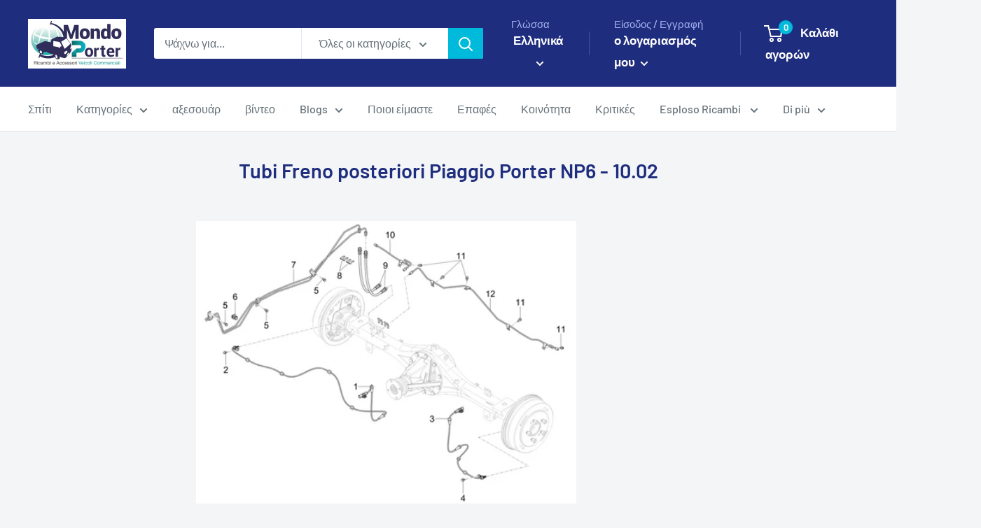

--- FILE ---
content_type: text/html; charset=utf-8
request_url: https://www.mondoporter.com/el/pages/tubi-freno-posteriori-piaggio-porter-np6
body_size: 58969
content:
<!doctype html>

<html class="no-js" lang="el">
  <head>
  <!-- Google Tag Manager -->
<script>(function(w,d,s,l,i){w[l]=w[l]||[];w[l].push({'gtm.start':
new Date().getTime(),event:'gtm.js'});var f=d.getElementsByTagName(s)[0],
j=d.createElement(s),dl=l!='dataLayer'?'&l='+l:'';j.async=true;j.src=
'https://www.googletagmanager.com/gtm.js?id='+i+dl;f.parentNode.insertBefore(j,f);
})(window,document,'script','dataLayer','GTM-WDR39QD');</script>
<!-- End Google Tag Manager -->
  


<script type="text/javascript">var _0xc16e=['ampproject.org','/a/s/','search','utm','origin','shopsheriff.amp-snippet.end','performance','mark','shopsheriff.amp-snippet.start','/cart','location','pathname','referrer','includes'];(function(_0x546701,_0x117e3f){var _0x458d88=function(_0x5798e7){while(--_0x5798e7){_0x546701['push'](_0x546701['shift']());}};_0x458d88(++_0x117e3f);}(_0xc16e,0x1e2));var _0x5e30=function(_0x48ac8e,_0x56a549){_0x48ac8e=_0x48ac8e-0x0;var _0x58659e=_0xc16e[_0x48ac8e];return _0x58659e;};var a=window[_0x5e30('0x0')]&&window[_0x5e30('0x0')][_0x5e30('0x1')];if(a){window['performance'][_0x5e30('0x1')](_0x5e30('0x2'));}var doc=document;var redirect=_0x5e30('0x3')===window[_0x5e30('0x4')][_0x5e30('0x5')]&&(doc[_0x5e30('0x6')][_0x5e30('0x7')](_0x5e30('0x8'))||doc[_0x5e30('0x6')][_0x5e30('0x7')](_0x5e30('0x9')))&&!doc['location'][_0x5e30('0xa')][_0x5e30('0x7')](_0x5e30('0xb'));if(redirect){var f=doc[_0x5e30('0x4')]['search']?'&':'?';window[_0x5e30('0x4')]=window[_0x5e30('0x4')][_0x5e30('0xc')]+window[_0x5e30('0x4')][_0x5e30('0x5')]+f+'utm_source=shopsheriff&utm_medium=amp&utm_campaign=shopsheriff&utm_content=add-to-cart';}if(a){window['performance'][_0x5e30('0x1')](_0x5e30('0xd'));}</script>




    <meta charset="utf-8">
    <meta name="viewport" content="width=device-width, initial-scale=1.0, height=device-height, minimum-scale=1.0, maximum-scale=1.0">
    <meta name="theme-color" content="#00badb"><title>Tubi Freno posteriori Piaggio Porter NP6 - 10.02
</title><meta name="description" content="Pos. Descrizione Q.ta 1 Sensore di velocità 1 2 Vite testa esagonale con doppia rondella 1 3 Sensore di velocità 1 4 Vite testa esagonale con doppia rondella 1 5 Vite testa esagonale con doppia rondella 4 6 Mancetta 2 sedi 1 7 Tubi freno raccordo 4 vie - assale posteriore 1 8 Molletta elastica 2 9 Tubo flessibile freno"><link rel="canonical" href="https://www.mondoporter.com/el/pages/tubi-freno-posteriori-piaggio-porter-np6"><link rel="shortcut icon" href="//www.mondoporter.com/cdn/shop/files/mondo_porter_-_ricambi_piaggio_porter_96x96.png?v=1767852399" type="image/png"><link rel="preload" as="style" href="//www.mondoporter.com/cdn/shop/t/17/assets/theme.css?v=123988627948582371911674554158">
    <link rel="preload" as="script" href="//www.mondoporter.com/cdn/shop/t/17/assets/theme.js?v=173173281218317490491673531963">
    <link rel="preconnect" href="https://cdn.shopify.com">
    <link rel="preconnect" href="https://fonts.shopifycdn.com">
    <link rel="dns-prefetch" href="https://productreviews.shopifycdn.com">
    <link rel="dns-prefetch" href="https://ajax.googleapis.com">
    <link rel="dns-prefetch" href="https://maps.googleapis.com">
    <link rel="dns-prefetch" href="https://maps.gstatic.com">

    <meta property="og:type" content="website">
  <meta property="og:title" content="Tubi Freno posteriori Piaggio Porter NP6 - 10.02"><meta property="og:description" content="Pos. Descrizione Q.ta 1 Sensore di velocità 1 2 Vite testa esagonale con doppia rondella 1 3 Sensore di velocità 1 4 Vite testa esagonale con doppia rondella 1 5 Vite testa esagonale con doppia rondella 4 6 Mancetta 2 sedi 1 7 Tubi freno raccordo 4 vie - assale posteriore 1 8 Molletta elastica 2 9 Tubo flessibile freno"><meta property="og:url" content="https://www.mondoporter.com/el/pages/tubi-freno-posteriori-piaggio-porter-np6">
<meta property="og:site_name" content="Mondo Porter"><meta name="twitter:card" content="summary"><meta name="twitter:title" content="Tubi Freno posteriori Piaggio Porter NP6 - 10.02">
  <meta name="twitter:description" content="Pos. Descrizione Q.ta 1 Sensore di velocità 1 2 Vite testa esagonale con doppia rondella 1 3 Sensore di velocità 1 4 Vite testa esagonale con doppia rondella 1 5 Vite testa esagonale con doppia rondella 4 6 Mancetta 2 sedi 1 7 Tubi freno raccordo 4 vie - assale posteriore 1 8 Molletta elastica 2 9 Tubo flessibile freno">
    <link rel="preload" href="//www.mondoporter.com/cdn/fonts/barlow/barlow_n6.329f582a81f63f125e63c20a5a80ae9477df68e1.woff2" as="font" type="font/woff2" crossorigin><link rel="preload" href="//www.mondoporter.com/cdn/fonts/barlow/barlow_n5.a193a1990790eba0cc5cca569d23799830e90f07.woff2" as="font" type="font/woff2" crossorigin><style>
  @font-face {
  font-family: Barlow;
  font-weight: 600;
  font-style: normal;
  font-display: swap;
  src: url("//www.mondoporter.com/cdn/fonts/barlow/barlow_n6.329f582a81f63f125e63c20a5a80ae9477df68e1.woff2") format("woff2"),
       url("//www.mondoporter.com/cdn/fonts/barlow/barlow_n6.0163402e36247bcb8b02716880d0b39568412e9e.woff") format("woff");
}

  @font-face {
  font-family: Barlow;
  font-weight: 500;
  font-style: normal;
  font-display: swap;
  src: url("//www.mondoporter.com/cdn/fonts/barlow/barlow_n5.a193a1990790eba0cc5cca569d23799830e90f07.woff2") format("woff2"),
       url("//www.mondoporter.com/cdn/fonts/barlow/barlow_n5.ae31c82169b1dc0715609b8cc6a610b917808358.woff") format("woff");
}

@font-face {
  font-family: Barlow;
  font-weight: 600;
  font-style: normal;
  font-display: swap;
  src: url("//www.mondoporter.com/cdn/fonts/barlow/barlow_n6.329f582a81f63f125e63c20a5a80ae9477df68e1.woff2") format("woff2"),
       url("//www.mondoporter.com/cdn/fonts/barlow/barlow_n6.0163402e36247bcb8b02716880d0b39568412e9e.woff") format("woff");
}

@font-face {
  font-family: Barlow;
  font-weight: 600;
  font-style: italic;
  font-display: swap;
  src: url("//www.mondoporter.com/cdn/fonts/barlow/barlow_i6.5a22bd20fb27bad4d7674cc6e666fb9c77d813bb.woff2") format("woff2"),
       url("//www.mondoporter.com/cdn/fonts/barlow/barlow_i6.1c8787fcb59f3add01a87f21b38c7ef797e3b3a1.woff") format("woff");
}


  @font-face {
  font-family: Barlow;
  font-weight: 700;
  font-style: normal;
  font-display: swap;
  src: url("//www.mondoporter.com/cdn/fonts/barlow/barlow_n7.691d1d11f150e857dcbc1c10ef03d825bc378d81.woff2") format("woff2"),
       url("//www.mondoporter.com/cdn/fonts/barlow/barlow_n7.4fdbb1cb7da0e2c2f88492243ffa2b4f91924840.woff") format("woff");
}

  @font-face {
  font-family: Barlow;
  font-weight: 500;
  font-style: italic;
  font-display: swap;
  src: url("//www.mondoporter.com/cdn/fonts/barlow/barlow_i5.714d58286997b65cd479af615cfa9bb0a117a573.woff2") format("woff2"),
       url("//www.mondoporter.com/cdn/fonts/barlow/barlow_i5.0120f77e6447d3b5df4bbec8ad8c2d029d87fb21.woff") format("woff");
}

  @font-face {
  font-family: Barlow;
  font-weight: 700;
  font-style: italic;
  font-display: swap;
  src: url("//www.mondoporter.com/cdn/fonts/barlow/barlow_i7.50e19d6cc2ba5146fa437a5a7443c76d5d730103.woff2") format("woff2"),
       url("//www.mondoporter.com/cdn/fonts/barlow/barlow_i7.47e9f98f1b094d912e6fd631cc3fe93d9f40964f.woff") format("woff");
}


  :root {
    --default-text-font-size : 15px;
    --base-text-font-size    : 16px;
    --heading-font-family    : Barlow, sans-serif;
    --heading-font-weight    : 600;
    --heading-font-style     : normal;
    --text-font-family       : Barlow, sans-serif;
    --text-font-weight       : 500;
    --text-font-style        : normal;
    --text-font-bolder-weight: 600;
    --text-link-decoration   : underline;

    --text-color               : #677279;
    --text-color-rgb           : 103, 114, 121;
    --heading-color            : #1e2d7d;
    --border-color             : #e1e3e4;
    --border-color-rgb         : 225, 227, 228;
    --form-border-color        : #d4d6d8;
    --accent-color             : #00badb;
    --accent-color-rgb         : 0, 186, 219;
    --link-color               : #00badb;
    --link-color-hover         : #00798e;
    --background               : #f3f5f6;
    --secondary-background     : #ffffff;
    --secondary-background-rgb : 255, 255, 255;
    --accent-background        : rgba(0, 186, 219, 0.08);

    --input-background: #ffffff;

    --error-color       : #ff0000;
    --error-background  : rgba(255, 0, 0, 0.07);
    --success-color     : #00aa00;
    --success-background: rgba(0, 170, 0, 0.11);

    --primary-button-background      : #00badb;
    --primary-button-background-rgb  : 0, 186, 219;
    --primary-button-text-color      : #ffffff;
    --secondary-button-background    : #1e2d7d;
    --secondary-button-background-rgb: 30, 45, 125;
    --secondary-button-text-color    : #ffffff;

    --header-background      : #1e2d7d;
    --header-text-color      : #ffffff;
    --header-light-text-color: #a3afef;
    --header-border-color    : rgba(163, 175, 239, 0.3);
    --header-accent-color    : #00badb;

    --footer-background-color:    #f3f5f6;
    --footer-heading-text-color:  #1e2d7d;
    --footer-body-text-color:     #677279;
    --footer-body-text-color-rgb: 103, 114, 121;
    --footer-accent-color:        #00badb;
    --footer-accent-color-rgb:    0, 186, 219;
    --footer-border:              1px solid var(--border-color);
    
    --flickity-arrow-color: #abb1b4;--product-on-sale-accent           : #1e2d7d;
    --product-on-sale-accent-rgb       : 30, 45, 125;
    --product-on-sale-color            : #ffffff;
    --product-in-stock-color           : #008a00;
    --product-low-stock-color          : #ee0000;
    --product-sold-out-color           : #8a9297;
    --product-custom-label-1-background: #008a00;
    --product-custom-label-1-color     : #ffffff;
    --product-custom-label-2-background: #00a500;
    --product-custom-label-2-color     : #ffffff;
    --product-review-star-color        : #ffbd00;

    --mobile-container-gutter : 20px;
    --desktop-container-gutter: 40px;

    /* Shopify related variables */
    --payment-terms-background-color: #f3f5f6;
  }
</style>

<script>
  // IE11 does not have support for CSS variables, so we have to polyfill them
  if (!(((window || {}).CSS || {}).supports && window.CSS.supports('(--a: 0)'))) {
    const script = document.createElement('script');
    script.type = 'text/javascript';
    script.src = 'https://cdn.jsdelivr.net/npm/css-vars-ponyfill@2';
    script.onload = function() {
      cssVars({});
    };

    document.getElementsByTagName('head')[0].appendChild(script);
  }
</script>


    <script>window.performance && window.performance.mark && window.performance.mark('shopify.content_for_header.start');</script><meta name="google-site-verification" content="TeAW2EPtw6aLDeQBoSSsZtoe46O6LeDUxcP2ttrOR7I">
<meta name="google-site-verification" content="TkBRYhpgwodWWagRaDWAOjqudFF8tMiHcbFY9HQo9fM">
<meta id="shopify-digital-wallet" name="shopify-digital-wallet" content="/14069784/digital_wallets/dialog">
<meta name="shopify-checkout-api-token" content="136652d9a4041954ef078134848c9921">
<meta id="in-context-paypal-metadata" data-shop-id="14069784" data-venmo-supported="false" data-environment="production" data-locale="en_US" data-paypal-v4="true" data-currency="EUR">
<link rel="alternate" hreflang="x-default" href="https://www.mondoporter.com/pages/tubi-freno-posteriori-piaggio-porter-np6">
<link rel="alternate" hreflang="it" href="https://www.mondoporter.com/pages/tubi-freno-posteriori-piaggio-porter-np6">
<link rel="alternate" hreflang="en" href="https://www.mondoporter.com/en/pages/tubi-freno-posteriori-piaggio-porter-np6">
<link rel="alternate" hreflang="el" href="https://www.mondoporter.com/el/pages/tubi-freno-posteriori-piaggio-porter-np6">
<link rel="alternate" hreflang="es" href="https://www.mondoporter.com/es/pages/tubi-freno-posteriori-piaggio-porter-np6">
<script async="async" src="/checkouts/internal/preloads.js?locale=el-IT"></script>
<link rel="preconnect" href="https://shop.app" crossorigin="anonymous">
<script async="async" src="https://shop.app/checkouts/internal/preloads.js?locale=el-IT&shop_id=14069784" crossorigin="anonymous"></script>
<script id="apple-pay-shop-capabilities" type="application/json">{"shopId":14069784,"countryCode":"IT","currencyCode":"EUR","merchantCapabilities":["supports3DS"],"merchantId":"gid:\/\/shopify\/Shop\/14069784","merchantName":"Mondo Porter","requiredBillingContactFields":["postalAddress","email","phone"],"requiredShippingContactFields":["postalAddress","email","phone"],"shippingType":"shipping","supportedNetworks":["visa","maestro","masterCard","amex"],"total":{"type":"pending","label":"Mondo Porter","amount":"1.00"},"shopifyPaymentsEnabled":true,"supportsSubscriptions":true}</script>
<script id="shopify-features" type="application/json">{"accessToken":"136652d9a4041954ef078134848c9921","betas":["rich-media-storefront-analytics"],"domain":"www.mondoporter.com","predictiveSearch":true,"shopId":14069784,"locale":"el"}</script>
<script>var Shopify = Shopify || {};
Shopify.shop = "mondo-porter.myshopify.com";
Shopify.locale = "el";
Shopify.currency = {"active":"EUR","rate":"1.0"};
Shopify.country = "IT";
Shopify.theme = {"name":"Warehouse - TagManager","id":141466501412,"schema_name":"Warehouse","schema_version":"3.1.0","theme_store_id":871,"role":"main"};
Shopify.theme.handle = "null";
Shopify.theme.style = {"id":null,"handle":null};
Shopify.cdnHost = "www.mondoporter.com/cdn";
Shopify.routes = Shopify.routes || {};
Shopify.routes.root = "/el/";</script>
<script type="module">!function(o){(o.Shopify=o.Shopify||{}).modules=!0}(window);</script>
<script>!function(o){function n(){var o=[];function n(){o.push(Array.prototype.slice.apply(arguments))}return n.q=o,n}var t=o.Shopify=o.Shopify||{};t.loadFeatures=n(),t.autoloadFeatures=n()}(window);</script>
<script>
  window.ShopifyPay = window.ShopifyPay || {};
  window.ShopifyPay.apiHost = "shop.app\/pay";
  window.ShopifyPay.redirectState = null;
</script>
<script id="shop-js-analytics" type="application/json">{"pageType":"page"}</script>
<script defer="defer" async type="module" src="//www.mondoporter.com/cdn/shopifycloud/shop-js/modules/v2/client.init-shop-cart-sync_CA-k_-bH.el.esm.js"></script>
<script defer="defer" async type="module" src="//www.mondoporter.com/cdn/shopifycloud/shop-js/modules/v2/chunk.common_B9X36xNm.esm.js"></script>
<script type="module">
  await import("//www.mondoporter.com/cdn/shopifycloud/shop-js/modules/v2/client.init-shop-cart-sync_CA-k_-bH.el.esm.js");
await import("//www.mondoporter.com/cdn/shopifycloud/shop-js/modules/v2/chunk.common_B9X36xNm.esm.js");

  window.Shopify.SignInWithShop?.initShopCartSync?.({"fedCMEnabled":true,"windoidEnabled":true});

</script>
<script>
  window.Shopify = window.Shopify || {};
  if (!window.Shopify.featureAssets) window.Shopify.featureAssets = {};
  window.Shopify.featureAssets['shop-js'] = {"shop-cart-sync":["modules/v2/client.shop-cart-sync_BZ5V_CcR.el.esm.js","modules/v2/chunk.common_B9X36xNm.esm.js"],"init-fed-cm":["modules/v2/client.init-fed-cm_CI_krfPk.el.esm.js","modules/v2/chunk.common_B9X36xNm.esm.js"],"shop-button":["modules/v2/client.shop-button_u_DvXBpQ.el.esm.js","modules/v2/chunk.common_B9X36xNm.esm.js"],"shop-cash-offers":["modules/v2/client.shop-cash-offers_BQgsol5c.el.esm.js","modules/v2/chunk.common_B9X36xNm.esm.js","modules/v2/chunk.modal_BrGrzzBY.esm.js"],"init-windoid":["modules/v2/client.init-windoid_D4QYwODG.el.esm.js","modules/v2/chunk.common_B9X36xNm.esm.js"],"shop-toast-manager":["modules/v2/client.shop-toast-manager_BLhExkzW.el.esm.js","modules/v2/chunk.common_B9X36xNm.esm.js"],"init-shop-email-lookup-coordinator":["modules/v2/client.init-shop-email-lookup-coordinator_DtyLhpT5.el.esm.js","modules/v2/chunk.common_B9X36xNm.esm.js"],"init-shop-cart-sync":["modules/v2/client.init-shop-cart-sync_CA-k_-bH.el.esm.js","modules/v2/chunk.common_B9X36xNm.esm.js"],"avatar":["modules/v2/client.avatar_BTnouDA3.el.esm.js"],"pay-button":["modules/v2/client.pay-button_BkCuQo22.el.esm.js","modules/v2/chunk.common_B9X36xNm.esm.js"],"init-customer-accounts":["modules/v2/client.init-customer-accounts_JUq35FjI.el.esm.js","modules/v2/client.shop-login-button_DSajqUp3.el.esm.js","modules/v2/chunk.common_B9X36xNm.esm.js","modules/v2/chunk.modal_BrGrzzBY.esm.js"],"init-shop-for-new-customer-accounts":["modules/v2/client.init-shop-for-new-customer-accounts_CxcvDFcL.el.esm.js","modules/v2/client.shop-login-button_DSajqUp3.el.esm.js","modules/v2/chunk.common_B9X36xNm.esm.js","modules/v2/chunk.modal_BrGrzzBY.esm.js"],"shop-login-button":["modules/v2/client.shop-login-button_DSajqUp3.el.esm.js","modules/v2/chunk.common_B9X36xNm.esm.js","modules/v2/chunk.modal_BrGrzzBY.esm.js"],"init-customer-accounts-sign-up":["modules/v2/client.init-customer-accounts-sign-up_DgmNfdsb.el.esm.js","modules/v2/client.shop-login-button_DSajqUp3.el.esm.js","modules/v2/chunk.common_B9X36xNm.esm.js","modules/v2/chunk.modal_BrGrzzBY.esm.js"],"shop-follow-button":["modules/v2/client.shop-follow-button_DUoFHI1a.el.esm.js","modules/v2/chunk.common_B9X36xNm.esm.js","modules/v2/chunk.modal_BrGrzzBY.esm.js"],"checkout-modal":["modules/v2/client.checkout-modal_DPcTz3qH.el.esm.js","modules/v2/chunk.common_B9X36xNm.esm.js","modules/v2/chunk.modal_BrGrzzBY.esm.js"],"lead-capture":["modules/v2/client.lead-capture_DsowAl7z.el.esm.js","modules/v2/chunk.common_B9X36xNm.esm.js","modules/v2/chunk.modal_BrGrzzBY.esm.js"],"shop-login":["modules/v2/client.shop-login_BjVeMurd.el.esm.js","modules/v2/chunk.common_B9X36xNm.esm.js","modules/v2/chunk.modal_BrGrzzBY.esm.js"],"payment-terms":["modules/v2/client.payment-terms_CFketaTp.el.esm.js","modules/v2/chunk.common_B9X36xNm.esm.js","modules/v2/chunk.modal_BrGrzzBY.esm.js"]};
</script>
<script>(function() {
  var isLoaded = false;
  function asyncLoad() {
    if (isLoaded) return;
    isLoaded = true;
    var urls = ["https:\/\/shopify.instantsearchplus.com\/js\/loader.js?v=2\u0026mode=shopify\u0026UUID=fd257b49-04f7-40af-9ec0-2487fe9e7ae5\u0026store=14069784\u0026shop=mondo-porter.myshopify.com","https:\/\/swymv3free-01.azureedge.net\/code\/swym-shopify.js?shop=mondo-porter.myshopify.com","https:\/\/mondo-porter.myshopify.com\/apps\/delivery\/delivery_coder.js?t=1711784815.1166\u0026n=359391785\u0026shop=mondo-porter.myshopify.com"];
    for (var i = 0; i < urls.length; i++) {
      var s = document.createElement('script');
      s.type = 'text/javascript';
      s.async = true;
      s.src = urls[i];
      var x = document.getElementsByTagName('script')[0];
      x.parentNode.insertBefore(s, x);
    }
  };
  if(window.attachEvent) {
    window.attachEvent('onload', asyncLoad);
  } else {
    window.addEventListener('load', asyncLoad, false);
  }
})();</script>
<script id="__st">var __st={"a":14069784,"offset":3600,"reqid":"25945823-ddb5-487d-9e46-0b613ba87106-1768812918","pageurl":"www.mondoporter.com\/el\/pages\/tubi-freno-posteriori-piaggio-porter-np6","s":"pages-109704708388","u":"637312d5e26f","p":"page","rtyp":"page","rid":109704708388};</script>
<script>window.ShopifyPaypalV4VisibilityTracking = true;</script>
<script id="captcha-bootstrap">!function(){'use strict';const t='contact',e='account',n='new_comment',o=[[t,t],['blogs',n],['comments',n],[t,'customer']],c=[[e,'customer_login'],[e,'guest_login'],[e,'recover_customer_password'],[e,'create_customer']],r=t=>t.map((([t,e])=>`form[action*='/${t}']:not([data-nocaptcha='true']) input[name='form_type'][value='${e}']`)).join(','),a=t=>()=>t?[...document.querySelectorAll(t)].map((t=>t.form)):[];function s(){const t=[...o],e=r(t);return a(e)}const i='password',u='form_key',d=['recaptcha-v3-token','g-recaptcha-response','h-captcha-response',i],f=()=>{try{return window.sessionStorage}catch{return}},m='__shopify_v',_=t=>t.elements[u];function p(t,e,n=!1){try{const o=window.sessionStorage,c=JSON.parse(o.getItem(e)),{data:r}=function(t){const{data:e,action:n}=t;return t[m]||n?{data:e,action:n}:{data:t,action:n}}(c);for(const[e,n]of Object.entries(r))t.elements[e]&&(t.elements[e].value=n);n&&o.removeItem(e)}catch(o){console.error('form repopulation failed',{error:o})}}const l='form_type',E='cptcha';function T(t){t.dataset[E]=!0}const w=window,h=w.document,L='Shopify',v='ce_forms',y='captcha';let A=!1;((t,e)=>{const n=(g='f06e6c50-85a8-45c8-87d0-21a2b65856fe',I='https://cdn.shopify.com/shopifycloud/storefront-forms-hcaptcha/ce_storefront_forms_captcha_hcaptcha.v1.5.2.iife.js',D={infoText:'Προστατεύεται με το hCaptcha',privacyText:'Απόρρητο',termsText:'Όροι'},(t,e,n)=>{const o=w[L][v],c=o.bindForm;if(c)return c(t,g,e,D).then(n);var r;o.q.push([[t,g,e,D],n]),r=I,A||(h.body.append(Object.assign(h.createElement('script'),{id:'captcha-provider',async:!0,src:r})),A=!0)});var g,I,D;w[L]=w[L]||{},w[L][v]=w[L][v]||{},w[L][v].q=[],w[L][y]=w[L][y]||{},w[L][y].protect=function(t,e){n(t,void 0,e),T(t)},Object.freeze(w[L][y]),function(t,e,n,w,h,L){const[v,y,A,g]=function(t,e,n){const i=e?o:[],u=t?c:[],d=[...i,...u],f=r(d),m=r(i),_=r(d.filter((([t,e])=>n.includes(e))));return[a(f),a(m),a(_),s()]}(w,h,L),I=t=>{const e=t.target;return e instanceof HTMLFormElement?e:e&&e.form},D=t=>v().includes(t);t.addEventListener('submit',(t=>{const e=I(t);if(!e)return;const n=D(e)&&!e.dataset.hcaptchaBound&&!e.dataset.recaptchaBound,o=_(e),c=g().includes(e)&&(!o||!o.value);(n||c)&&t.preventDefault(),c&&!n&&(function(t){try{if(!f())return;!function(t){const e=f();if(!e)return;const n=_(t);if(!n)return;const o=n.value;o&&e.removeItem(o)}(t);const e=Array.from(Array(32),(()=>Math.random().toString(36)[2])).join('');!function(t,e){_(t)||t.append(Object.assign(document.createElement('input'),{type:'hidden',name:u})),t.elements[u].value=e}(t,e),function(t,e){const n=f();if(!n)return;const o=[...t.querySelectorAll(`input[type='${i}']`)].map((({name:t})=>t)),c=[...d,...o],r={};for(const[a,s]of new FormData(t).entries())c.includes(a)||(r[a]=s);n.setItem(e,JSON.stringify({[m]:1,action:t.action,data:r}))}(t,e)}catch(e){console.error('failed to persist form',e)}}(e),e.submit())}));const S=(t,e)=>{t&&!t.dataset[E]&&(n(t,e.some((e=>e===t))),T(t))};for(const o of['focusin','change'])t.addEventListener(o,(t=>{const e=I(t);D(e)&&S(e,y())}));const B=e.get('form_key'),M=e.get(l),P=B&&M;t.addEventListener('DOMContentLoaded',(()=>{const t=y();if(P)for(const e of t)e.elements[l].value===M&&p(e,B);[...new Set([...A(),...v().filter((t=>'true'===t.dataset.shopifyCaptcha))])].forEach((e=>S(e,t)))}))}(h,new URLSearchParams(w.location.search),n,t,e,['guest_login'])})(!0,!0)}();</script>
<script integrity="sha256-4kQ18oKyAcykRKYeNunJcIwy7WH5gtpwJnB7kiuLZ1E=" data-source-attribution="shopify.loadfeatures" defer="defer" src="//www.mondoporter.com/cdn/shopifycloud/storefront/assets/storefront/load_feature-a0a9edcb.js" crossorigin="anonymous"></script>
<script crossorigin="anonymous" defer="defer" src="//www.mondoporter.com/cdn/shopifycloud/storefront/assets/shopify_pay/storefront-65b4c6d7.js?v=20250812"></script>
<script data-source-attribution="shopify.dynamic_checkout.dynamic.init">var Shopify=Shopify||{};Shopify.PaymentButton=Shopify.PaymentButton||{isStorefrontPortableWallets:!0,init:function(){window.Shopify.PaymentButton.init=function(){};var t=document.createElement("script");t.src="https://www.mondoporter.com/cdn/shopifycloud/portable-wallets/latest/portable-wallets.el.js",t.type="module",document.head.appendChild(t)}};
</script>
<script data-source-attribution="shopify.dynamic_checkout.buyer_consent">
  function portableWalletsHideBuyerConsent(e){var t=document.getElementById("shopify-buyer-consent"),n=document.getElementById("shopify-subscription-policy-button");t&&n&&(t.classList.add("hidden"),t.setAttribute("aria-hidden","true"),n.removeEventListener("click",e))}function portableWalletsShowBuyerConsent(e){var t=document.getElementById("shopify-buyer-consent"),n=document.getElementById("shopify-subscription-policy-button");t&&n&&(t.classList.remove("hidden"),t.removeAttribute("aria-hidden"),n.addEventListener("click",e))}window.Shopify?.PaymentButton&&(window.Shopify.PaymentButton.hideBuyerConsent=portableWalletsHideBuyerConsent,window.Shopify.PaymentButton.showBuyerConsent=portableWalletsShowBuyerConsent);
</script>
<script data-source-attribution="shopify.dynamic_checkout.cart.bootstrap">document.addEventListener("DOMContentLoaded",(function(){function t(){return document.querySelector("shopify-accelerated-checkout-cart, shopify-accelerated-checkout")}if(t())Shopify.PaymentButton.init();else{new MutationObserver((function(e,n){t()&&(Shopify.PaymentButton.init(),n.disconnect())})).observe(document.body,{childList:!0,subtree:!0})}}));
</script>
<link id="shopify-accelerated-checkout-styles" rel="stylesheet" media="screen" href="https://www.mondoporter.com/cdn/shopifycloud/portable-wallets/latest/accelerated-checkout-backwards-compat.css" crossorigin="anonymous">
<style id="shopify-accelerated-checkout-cart">
        #shopify-buyer-consent {
  margin-top: 1em;
  display: inline-block;
  width: 100%;
}

#shopify-buyer-consent.hidden {
  display: none;
}

#shopify-subscription-policy-button {
  background: none;
  border: none;
  padding: 0;
  text-decoration: underline;
  font-size: inherit;
  cursor: pointer;
}

#shopify-subscription-policy-button::before {
  box-shadow: none;
}

      </style>

<script>window.performance && window.performance.mark && window.performance.mark('shopify.content_for_header.end');</script>

    <link rel="stylesheet" href="//www.mondoporter.com/cdn/shop/t/17/assets/theme.css?v=123988627948582371911674554158">

    


  <script type="application/ld+json">
  {
    "@context": "https://schema.org",
    "@type": "BreadcrumbList",
  "itemListElement": [{
      "@type": "ListItem",
      "position": 1,
      "name": "Σπίτι",
      "item": "https://www.mondoporter.com"
    },{
          "@type": "ListItem",
          "position": 2,
          "name": "Tubi Freno posteriori Piaggio Porter NP6 - 10.02",
          "item": "https://www.mondoporter.com/el/pages/tubi-freno-posteriori-piaggio-porter-np6"
        }]
  }
  </script>



    <script>
      // This allows to expose several variables to the global scope, to be used in scripts
      window.theme = {
        pageType: "page",
        cartCount: 0,
        moneyFormat: "€{{amount}}",
        moneyWithCurrencyFormat: "€{{amount}} EUR",
        currencyCodeEnabled: true,
        showDiscount: false,
        discountMode: "saving",
        searchMode: "product,article",
        searchUnavailableProducts: "last",
        cartType: "drawer"
      };

      window.routes = {
        rootUrl: "\/el",
        rootUrlWithoutSlash: "\/el",
        cartUrl: "\/el\/cart",
        cartAddUrl: "\/el\/cart\/add",
        cartChangeUrl: "\/el\/cart\/change",
        searchUrl: "\/el\/search",
        productRecommendationsUrl: "\/el\/recommendations\/products"
      };

      window.languages = {
        productRegularPrice: "Τιμή",
        productSalePrice: "Τιμή με έκπτωση",
        collectionOnSaleLabel: "Εξοικονομείτε {{savings}}",
        productFormUnavailable: "Μη διαθέσιμο",
        productFormAddToCart: "Προσθήκη στο καλάθι",
        productFormPreOrder: "Προπαραγγελία",
        productFormSoldOut: "Εκτός αποθέματος",
        productAdded: "Το προϊόν έχει προστεθεί στο καλάθι",
        productAddedShort: "Προστέθηκε!",
        shippingEstimatorNoResults: "Δεν μπορέσαμε να βρούμε τιμές αποστολής για τη διεύθυνση που καταχωρίσατε.",
        shippingEstimatorOneResult: "Βρήκαμε μια τιμή αποστολής για την υποδεικνυόμενη διεύθυνση:",
        shippingEstimatorMultipleResults: "Βρήκαμε {{count}} χρεώσεις αποστολής για την υποδεικνυόμενη διεύθυνση:",
        shippingEstimatorErrors: "Υπάρχουν μερικά λάθη:"
      };

      document.documentElement.className = document.documentElement.className.replace('no-js', 'js');
    </script><script src="//www.mondoporter.com/cdn/shop/t/17/assets/theme.js?v=173173281218317490491673531963" defer></script>
    <script src="//www.mondoporter.com/cdn/shop/t/17/assets/custom.js?v=102476495355921946141673531963" defer></script><script>
        (function () {
          window.onpageshow = function() {
            // We force re-freshing the cart content onpageshow, as most browsers will serve a cache copy when hitting the
            // back button, which cause staled data
            document.documentElement.dispatchEvent(new CustomEvent('cart:refresh', {
              bubbles: true,
              detail: {scrollToTop: false}
            }));
          };
        })();
      </script><style type='text/css'>
    :root {--delivery-country-image-url:url("https://dc.codericp.com/delivery/code_f.png");}
    .icon-ad_f{background-image:var(--delivery-country-image-url);background-position:0 0;width:20px;height:12px}.icon-ae_f{background-image:var(--delivery-country-image-url);background-position:-21px 0;width:20px;height:12px}.icon-af_f{background-image:var(--delivery-country-image-url);background-position:0 -13px;width:20px;height:12px}.icon-ag_f{background-image:var(--delivery-country-image-url);background-position:-21px -13px;width:20px;height:12px}.icon-ai_f{background-image:var(--delivery-country-image-url);background-position:0 -26px;width:20px;height:12px}.icon-al_f{background-image:var(--delivery-country-image-url);background-position:-21px -26px;width:20px;height:12px}.icon-am_f{background-image:var(--delivery-country-image-url);background-position:-42px 0;width:20px;height:12px}.icon-ao_f{background-image:var(--delivery-country-image-url);background-position:-42px -13px;width:20px;height:12px}.icon-aq_f{background-image:var(--delivery-country-image-url);background-position:-42px -26px;width:20px;height:12px}.icon-ar_f{background-image:var(--delivery-country-image-url);background-position:0 -39px;width:20px;height:12px}.icon-as_f{background-image:var(--delivery-country-image-url);background-position:-21px -39px;width:20px;height:12px}.icon-at_f{background-image:var(--delivery-country-image-url);background-position:-42px -39px;width:20px;height:12px}.icon-au_f{background-image:var(--delivery-country-image-url);background-position:-63px 0;width:20px;height:12px}.icon-aw_f{background-image:var(--delivery-country-image-url);background-position:-63px -13px;width:20px;height:12px}.icon-ax_f{background-image:var(--delivery-country-image-url);background-position:-63px -26px;width:20px;height:12px}.icon-az_f{background-image:var(--delivery-country-image-url);background-position:-63px -39px;width:20px;height:12px}.icon-ba_f{background-image:var(--delivery-country-image-url);background-position:0 -52px;width:20px;height:12px}.icon-bb_f{background-image:var(--delivery-country-image-url);background-position:-21px -52px;width:20px;height:12px}.icon-bd_f{background-image:var(--delivery-country-image-url);background-position:-42px -52px;width:20px;height:12px}.icon-be_f{background-image:var(--delivery-country-image-url);background-position:-63px -52px;width:20px;height:12px}.icon-bf_f{background-image:var(--delivery-country-image-url);background-position:0 -65px;width:20px;height:12px}.icon-bg_f{background-image:var(--delivery-country-image-url);background-position:-21px -65px;width:20px;height:12px}.icon-bh_f{background-image:var(--delivery-country-image-url);background-position:-42px -65px;width:20px;height:12px}.icon-bi_f{background-image:var(--delivery-country-image-url);background-position:-63px -65px;width:20px;height:12px}.icon-bj_f{background-image:var(--delivery-country-image-url);background-position:-84px 0;width:20px;height:12px}.icon-bl_f{background-image:var(--delivery-country-image-url);background-position:-84px -13px;width:20px;height:12px}.icon-bm_f{background-image:var(--delivery-country-image-url);background-position:-84px -26px;width:20px;height:12px}.icon-bn_f{background-image:var(--delivery-country-image-url);background-position:-84px -39px;width:20px;height:12px}.icon-bo_f{background-image:var(--delivery-country-image-url);background-position:-84px -52px;width:20px;height:12px}.icon-bq_f{background-image:var(--delivery-country-image-url);background-position:-84px -65px;width:20px;height:12px}.icon-br_f{background-image:var(--delivery-country-image-url);background-position:0 -78px;width:20px;height:12px}.icon-bs_f{background-image:var(--delivery-country-image-url);background-position:-21px -78px;width:20px;height:12px}.icon-bt_f{background-image:var(--delivery-country-image-url);background-position:-42px -78px;width:20px;height:12px}.icon-bv_f{background-image:var(--delivery-country-image-url);background-position:-63px -78px;width:20px;height:12px}.icon-bw_f{background-image:var(--delivery-country-image-url);background-position:-84px -78px;width:20px;height:12px}.icon-by_f{background-image:var(--delivery-country-image-url);background-position:0 -91px;width:20px;height:12px}.icon-bz_f{background-image:var(--delivery-country-image-url);background-position:-21px -91px;width:20px;height:12px}.icon-ca_f{background-image:var(--delivery-country-image-url);background-position:-42px -91px;width:20px;height:12px}.icon-cc_f{background-image:var(--delivery-country-image-url);background-position:-63px -91px;width:20px;height:12px}.icon-cd_f{background-image:var(--delivery-country-image-url);background-position:-84px -91px;width:20px;height:12px}.icon-cf_f{background-image:var(--delivery-country-image-url);background-position:-105px 0;width:20px;height:12px}.icon-cg_f{background-image:var(--delivery-country-image-url);background-position:-105px -13px;width:20px;height:12px}.icon-ch_f{background-image:var(--delivery-country-image-url);background-position:-105px -26px;width:20px;height:12px}.icon-ci_f{background-image:var(--delivery-country-image-url);background-position:-105px -39px;width:20px;height:12px}.icon-ck_f{background-image:var(--delivery-country-image-url);background-position:-105px -52px;width:20px;height:12px}.icon-cl_f{background-image:var(--delivery-country-image-url);background-position:-105px -65px;width:20px;height:12px}.icon-cm_f{background-image:var(--delivery-country-image-url);background-position:-105px -78px;width:20px;height:12px}.icon-cn_f{background-image:var(--delivery-country-image-url);background-position:-105px -91px;width:20px;height:12px}.icon-co_f{background-image:var(--delivery-country-image-url);background-position:0 -104px;width:20px;height:12px}.icon-cr_f{background-image:var(--delivery-country-image-url);background-position:-21px -104px;width:20px;height:12px}.icon-cu_f{background-image:var(--delivery-country-image-url);background-position:-42px -104px;width:20px;height:12px}.icon-cv_f{background-image:var(--delivery-country-image-url);background-position:-63px -104px;width:20px;height:12px}.icon-cw_f{background-image:var(--delivery-country-image-url);background-position:-84px -104px;width:20px;height:12px}.icon-cx_f{background-image:var(--delivery-country-image-url);background-position:-105px -104px;width:20px;height:12px}.icon-cy_f{background-image:var(--delivery-country-image-url);background-position:-126px 0;width:20px;height:12px}.icon-cz_f{background-image:var(--delivery-country-image-url);background-position:-126px -13px;width:20px;height:12px}.icon-de_f{background-image:var(--delivery-country-image-url);background-position:-126px -26px;width:20px;height:12px}.icon-dj_f{background-image:var(--delivery-country-image-url);background-position:-126px -39px;width:20px;height:12px}.icon-dk_f{background-image:var(--delivery-country-image-url);background-position:-126px -52px;width:20px;height:12px}.icon-dm_f{background-image:var(--delivery-country-image-url);background-position:-126px -65px;width:20px;height:12px}.icon-do_f{background-image:var(--delivery-country-image-url);background-position:-126px -78px;width:20px;height:12px}.icon-dz_f{background-image:var(--delivery-country-image-url);background-position:-126px -91px;width:20px;height:12px}.icon-ec_f{background-image:var(--delivery-country-image-url);background-position:-126px -104px;width:20px;height:12px}.icon-ee_f{background-image:var(--delivery-country-image-url);background-position:0 -117px;width:20px;height:12px}.icon-eg_f{background-image:var(--delivery-country-image-url);background-position:-21px -117px;width:20px;height:12px}.icon-eh_f{background-image:var(--delivery-country-image-url);background-position:-42px -117px;width:20px;height:12px}.icon-er_f{background-image:var(--delivery-country-image-url);background-position:-63px -117px;width:20px;height:12px}.icon-es_f{background-image:var(--delivery-country-image-url);background-position:-84px -117px;width:20px;height:12px}.icon-et_f{background-image:var(--delivery-country-image-url);background-position:-105px -117px;width:20px;height:12px}.icon-fi_f{background-image:var(--delivery-country-image-url);background-position:-126px -117px;width:20px;height:12px}.icon-fj_f{background-image:var(--delivery-country-image-url);background-position:0 -130px;width:20px;height:12px}.icon-fk_f{background-image:var(--delivery-country-image-url);background-position:-21px -130px;width:20px;height:12px}.icon-fm_f{background-image:var(--delivery-country-image-url);background-position:-42px -130px;width:20px;height:12px}.icon-fo_f{background-image:var(--delivery-country-image-url);background-position:-63px -130px;width:20px;height:12px}.icon-fr_f{background-image:var(--delivery-country-image-url);background-position:-84px -130px;width:20px;height:12px}.icon-ga_f{background-image:var(--delivery-country-image-url);background-position:-105px -130px;width:20px;height:12px}.icon-gb_f{background-image:var(--delivery-country-image-url);background-position:-126px -130px;width:20px;height:12px}.icon-gd_f{background-image:var(--delivery-country-image-url);background-position:-147px 0;width:20px;height:12px}.icon-ge_f{background-image:var(--delivery-country-image-url);background-position:-147px -13px;width:20px;height:12px}.icon-gf_f{background-image:var(--delivery-country-image-url);background-position:-147px -26px;width:20px;height:12px}.icon-gg_f{background-image:var(--delivery-country-image-url);background-position:-147px -39px;width:20px;height:12px}.icon-gh_f{background-image:var(--delivery-country-image-url);background-position:-147px -52px;width:20px;height:12px}.icon-gi_f{background-image:var(--delivery-country-image-url);background-position:-147px -65px;width:20px;height:12px}.icon-gl_f{background-image:var(--delivery-country-image-url);background-position:-147px -78px;width:20px;height:12px}.icon-gm_f{background-image:var(--delivery-country-image-url);background-position:-147px -91px;width:20px;height:12px}.icon-gn_f{background-image:var(--delivery-country-image-url);background-position:-147px -104px;width:20px;height:12px}.icon-gp_f{background-image:var(--delivery-country-image-url);background-position:-147px -117px;width:20px;height:12px}.icon-gq_f{background-image:var(--delivery-country-image-url);background-position:-147px -130px;width:20px;height:12px}.icon-gr_f{background-image:var(--delivery-country-image-url);background-position:0 -143px;width:20px;height:12px}.icon-gs_f{background-image:var(--delivery-country-image-url);background-position:-21px -143px;width:20px;height:12px}.icon-gt_f{background-image:var(--delivery-country-image-url);background-position:-42px -143px;width:20px;height:12px}.icon-gu_f{background-image:var(--delivery-country-image-url);background-position:-63px -143px;width:20px;height:12px}.icon-gw_f{background-image:var(--delivery-country-image-url);background-position:-84px -143px;width:20px;height:12px}.icon-gy_f{background-image:var(--delivery-country-image-url);background-position:-105px -143px;width:20px;height:12px}.icon-hk_f{background-image:var(--delivery-country-image-url);background-position:-126px -143px;width:20px;height:12px}.icon-hm_f{background-image:var(--delivery-country-image-url);background-position:-147px -143px;width:20px;height:12px}.icon-hn_f{background-image:var(--delivery-country-image-url);background-position:-168px 0;width:20px;height:12px}.icon-hr_f{background-image:var(--delivery-country-image-url);background-position:-168px -13px;width:20px;height:12px}.icon-ht_f{background-image:var(--delivery-country-image-url);background-position:-168px -26px;width:20px;height:12px}.icon-hu_f{background-image:var(--delivery-country-image-url);background-position:-168px -39px;width:20px;height:12px}.icon-id_f{background-image:var(--delivery-country-image-url);background-position:-168px -52px;width:20px;height:12px}.icon-ie_f{background-image:var(--delivery-country-image-url);background-position:-168px -65px;width:20px;height:12px}.icon-il_f{background-image:var(--delivery-country-image-url);background-position:-168px -78px;width:20px;height:12px}.icon-im_f{background-image:var(--delivery-country-image-url);background-position:-168px -91px;width:20px;height:12px}.icon-in_f{background-image:var(--delivery-country-image-url);background-position:-168px -104px;width:20px;height:12px}.icon-io_f{background-image:var(--delivery-country-image-url);background-position:-168px -117px;width:20px;height:12px}.icon-iq_f{background-image:var(--delivery-country-image-url);background-position:-168px -130px;width:20px;height:12px}.icon-ir_f{background-image:var(--delivery-country-image-url);background-position:-168px -143px;width:20px;height:12px}.icon-is_f{background-image:var(--delivery-country-image-url);background-position:0 -156px;width:20px;height:12px}.icon-it_f{background-image:var(--delivery-country-image-url);background-position:-21px -156px;width:20px;height:12px}.icon-je_f{background-image:var(--delivery-country-image-url);background-position:-42px -156px;width:20px;height:12px}.icon-jm_f{background-image:var(--delivery-country-image-url);background-position:-63px -156px;width:20px;height:12px}.icon-jo_f{background-image:var(--delivery-country-image-url);background-position:-84px -156px;width:20px;height:12px}.icon-jp_f{background-image:var(--delivery-country-image-url);background-position:-105px -156px;width:20px;height:12px}.icon-ke_f{background-image:var(--delivery-country-image-url);background-position:-126px -156px;width:20px;height:12px}.icon-kg_f{background-image:var(--delivery-country-image-url);background-position:-147px -156px;width:20px;height:12px}.icon-kh_f{background-image:var(--delivery-country-image-url);background-position:-168px -156px;width:20px;height:12px}.icon-ki_f{background-image:var(--delivery-country-image-url);background-position:0 -169px;width:20px;height:12px}.icon-km_f{background-image:var(--delivery-country-image-url);background-position:-21px -169px;width:20px;height:12px}.icon-kn_f{background-image:var(--delivery-country-image-url);background-position:-42px -169px;width:20px;height:12px}.icon-kp_f{background-image:var(--delivery-country-image-url);background-position:-63px -169px;width:20px;height:12px}.icon-kr_f{background-image:var(--delivery-country-image-url);background-position:-84px -169px;width:20px;height:12px}.icon-kw_f{background-image:var(--delivery-country-image-url);background-position:-105px -169px;width:20px;height:12px}.icon-ky_f{background-image:var(--delivery-country-image-url);background-position:-126px -169px;width:20px;height:12px}.icon-kz_f{background-image:var(--delivery-country-image-url);background-position:-147px -169px;width:20px;height:12px}.icon-la_f{background-image:var(--delivery-country-image-url);background-position:-168px -169px;width:20px;height:12px}.icon-lb_f{background-image:var(--delivery-country-image-url);background-position:-189px 0;width:20px;height:12px}.icon-lc_f{background-image:var(--delivery-country-image-url);background-position:-189px -13px;width:20px;height:12px}.icon-li_f{background-image:var(--delivery-country-image-url);background-position:-189px -26px;width:20px;height:12px}.icon-lk_f{background-image:var(--delivery-country-image-url);background-position:-189px -39px;width:20px;height:12px}.icon-lr_f{background-image:var(--delivery-country-image-url);background-position:-189px -52px;width:20px;height:12px}.icon-ls_f{background-image:var(--delivery-country-image-url);background-position:-189px -65px;width:20px;height:12px}.icon-lt_f{background-image:var(--delivery-country-image-url);background-position:-189px -78px;width:20px;height:12px}.icon-lu_f{background-image:var(--delivery-country-image-url);background-position:-189px -91px;width:20px;height:12px}.icon-lv_f{background-image:var(--delivery-country-image-url);background-position:-189px -104px;width:20px;height:12px}.icon-ly_f{background-image:var(--delivery-country-image-url);background-position:-189px -117px;width:20px;height:12px}.icon-ma_f{background-image:var(--delivery-country-image-url);background-position:-189px -130px;width:20px;height:12px}.icon-mc_f{background-image:var(--delivery-country-image-url);background-position:-189px -143px;width:20px;height:12px}.icon-md_f{background-image:var(--delivery-country-image-url);background-position:-189px -156px;width:20px;height:12px}.icon-me_f{background-image:var(--delivery-country-image-url);background-position:-189px -169px;width:20px;height:12px}.icon-mf_f{background-image:var(--delivery-country-image-url);background-position:0 -182px;width:20px;height:12px}.icon-mg_f{background-image:var(--delivery-country-image-url);background-position:-21px -182px;width:20px;height:12px}.icon-mh_f{background-image:var(--delivery-country-image-url);background-position:-42px -182px;width:20px;height:12px}.icon-mk_f{background-image:var(--delivery-country-image-url);background-position:-63px -182px;width:20px;height:12px}.icon-ml_f{background-image:var(--delivery-country-image-url);background-position:-84px -182px;width:20px;height:12px}.icon-mm_f{background-image:var(--delivery-country-image-url);background-position:-105px -182px;width:20px;height:12px}.icon-mn_f{background-image:var(--delivery-country-image-url);background-position:-126px -182px;width:20px;height:12px}.icon-mo_f{background-image:var(--delivery-country-image-url);background-position:-147px -182px;width:20px;height:12px}.icon-mp_f{background-image:var(--delivery-country-image-url);background-position:-168px -182px;width:20px;height:12px}.icon-mq_f{background-image:var(--delivery-country-image-url);background-position:-189px -182px;width:20px;height:12px}.icon-mr_f{background-image:var(--delivery-country-image-url);background-position:0 -195px;width:20px;height:12px}.icon-ms_f{background-image:var(--delivery-country-image-url);background-position:-21px -195px;width:20px;height:12px}.icon-mt_f{background-image:var(--delivery-country-image-url);background-position:-42px -195px;width:20px;height:12px}.icon-mu_f{background-image:var(--delivery-country-image-url);background-position:-63px -195px;width:20px;height:12px}.icon-mv_f{background-image:var(--delivery-country-image-url);background-position:-84px -195px;width:20px;height:12px}.icon-mw_f{background-image:var(--delivery-country-image-url);background-position:-105px -195px;width:20px;height:12px}.icon-mx_f{background-image:var(--delivery-country-image-url);background-position:-126px -195px;width:20px;height:12px}.icon-my_f{background-image:var(--delivery-country-image-url);background-position:-147px -195px;width:20px;height:12px}.icon-mz_f{background-image:var(--delivery-country-image-url);background-position:-168px -195px;width:20px;height:12px}.icon-na_f{background-image:var(--delivery-country-image-url);background-position:-189px -195px;width:20px;height:12px}.icon-nc_f{background-image:var(--delivery-country-image-url);background-position:-210px 0;width:20px;height:12px}.icon-ne_f{background-image:var(--delivery-country-image-url);background-position:-210px -13px;width:20px;height:12px}.icon-nf_f{background-image:var(--delivery-country-image-url);background-position:-210px -26px;width:20px;height:12px}.icon-ng_f{background-image:var(--delivery-country-image-url);background-position:-210px -39px;width:20px;height:12px}.icon-ni_f{background-image:var(--delivery-country-image-url);background-position:-210px -52px;width:20px;height:12px}.icon-nl_f{background-image:var(--delivery-country-image-url);background-position:-210px -65px;width:20px;height:12px}.icon-no_f{background-image:var(--delivery-country-image-url);background-position:-210px -78px;width:20px;height:12px}.icon-np_f{background-image:var(--delivery-country-image-url);background-position:-210px -91px;width:20px;height:12px}.icon-nr_f{background-image:var(--delivery-country-image-url);background-position:-210px -104px;width:20px;height:12px}.icon-nu_f{background-image:var(--delivery-country-image-url);background-position:-210px -117px;width:20px;height:12px}.icon-nz_f{background-image:var(--delivery-country-image-url);background-position:-210px -130px;width:20px;height:12px}.icon-om_f{background-image:var(--delivery-country-image-url);background-position:-210px -143px;width:20px;height:12px}.icon-pa_f{background-image:var(--delivery-country-image-url);background-position:-210px -156px;width:20px;height:12px}.icon-pe_f{background-image:var(--delivery-country-image-url);background-position:-210px -169px;width:20px;height:12px}.icon-pf_f{background-image:var(--delivery-country-image-url);background-position:-210px -182px;width:20px;height:12px}.icon-pg_f{background-image:var(--delivery-country-image-url);background-position:-210px -195px;width:20px;height:12px}.icon-ph_f{background-image:var(--delivery-country-image-url);background-position:0 -208px;width:20px;height:12px}.icon-pk_f{background-image:var(--delivery-country-image-url);background-position:-21px -208px;width:20px;height:12px}.icon-pl_f{background-image:var(--delivery-country-image-url);background-position:-42px -208px;width:20px;height:12px}.icon-pm_f{background-image:var(--delivery-country-image-url);background-position:-63px -208px;width:20px;height:12px}.icon-pn_f{background-image:var(--delivery-country-image-url);background-position:-84px -208px;width:20px;height:12px}.icon-pr_f{background-image:var(--delivery-country-image-url);background-position:-105px -208px;width:20px;height:12px}.icon-ps_f{background-image:var(--delivery-country-image-url);background-position:-126px -208px;width:20px;height:12px}.icon-pt_f{background-image:var(--delivery-country-image-url);background-position:-147px -208px;width:20px;height:12px}.icon-pw_f{background-image:var(--delivery-country-image-url);background-position:-168px -208px;width:20px;height:12px}.icon-py_f{background-image:var(--delivery-country-image-url);background-position:-189px -208px;width:20px;height:12px}.icon-qa_f{background-image:var(--delivery-country-image-url);background-position:-210px -208px;width:20px;height:12px}.icon-re_f{background-image:var(--delivery-country-image-url);background-position:-231px 0;width:20px;height:12px}.icon-ro_f{background-image:var(--delivery-country-image-url);background-position:-231px -13px;width:20px;height:12px}.icon-rs_f{background-image:var(--delivery-country-image-url);background-position:-231px -26px;width:20px;height:12px}.icon-ru_f{background-image:var(--delivery-country-image-url);background-position:-231px -39px;width:20px;height:12px}.icon-rw_f{background-image:var(--delivery-country-image-url);background-position:-231px -52px;width:20px;height:12px}.icon-sa_f{background-image:var(--delivery-country-image-url);background-position:-231px -65px;width:20px;height:12px}.icon-sb_f{background-image:var(--delivery-country-image-url);background-position:-231px -78px;width:20px;height:12px}.icon-sc_f{background-image:var(--delivery-country-image-url);background-position:-231px -91px;width:20px;height:12px}.icon-sd_f{background-image:var(--delivery-country-image-url);background-position:-231px -104px;width:20px;height:12px}.icon-se_f{background-image:var(--delivery-country-image-url);background-position:-231px -117px;width:20px;height:12px}.icon-sg_f{background-image:var(--delivery-country-image-url);background-position:-231px -130px;width:20px;height:12px}.icon-sh_f{background-image:var(--delivery-country-image-url);background-position:-231px -143px;width:20px;height:12px}.icon-si_f{background-image:var(--delivery-country-image-url);background-position:-231px -156px;width:20px;height:12px}.icon-sj_f{background-image:var(--delivery-country-image-url);background-position:-231px -169px;width:20px;height:12px}.icon-sk_f{background-image:var(--delivery-country-image-url);background-position:-231px -182px;width:20px;height:12px}.icon-sl_f{background-image:var(--delivery-country-image-url);background-position:-231px -195px;width:20px;height:12px}.icon-sm_f{background-image:var(--delivery-country-image-url);background-position:-231px -208px;width:20px;height:12px}.icon-sn_f{background-image:var(--delivery-country-image-url);background-position:0 -221px;width:20px;height:12px}.icon-so_f{background-image:var(--delivery-country-image-url);background-position:-21px -221px;width:20px;height:12px}.icon-sr_f{background-image:var(--delivery-country-image-url);background-position:-42px -221px;width:20px;height:12px}.icon-ss_f{background-image:var(--delivery-country-image-url);background-position:-63px -221px;width:20px;height:12px}.icon-st_f{background-image:var(--delivery-country-image-url);background-position:-84px -221px;width:20px;height:12px}.icon-sv_f{background-image:var(--delivery-country-image-url);background-position:-105px -221px;width:20px;height:12px}.icon-sx_f{background-image:var(--delivery-country-image-url);background-position:-126px -221px;width:20px;height:12px}.icon-sy_f{background-image:var(--delivery-country-image-url);background-position:-147px -221px;width:20px;height:12px}.icon-sz_f{background-image:var(--delivery-country-image-url);background-position:-168px -221px;width:20px;height:12px}.icon-tc_f{background-image:var(--delivery-country-image-url);background-position:-189px -221px;width:20px;height:12px}.icon-td_f{background-image:var(--delivery-country-image-url);background-position:-210px -221px;width:20px;height:12px}.icon-tf_f{background-image:var(--delivery-country-image-url);background-position:-231px -221px;width:20px;height:12px}.icon-tg_f{background-image:var(--delivery-country-image-url);background-position:0 -234px;width:20px;height:12px}.icon-th_f{background-image:var(--delivery-country-image-url);background-position:-21px -234px;width:20px;height:12px}.icon-tj_f{background-image:var(--delivery-country-image-url);background-position:-42px -234px;width:20px;height:12px}.icon-tk_f{background-image:var(--delivery-country-image-url);background-position:-63px -234px;width:20px;height:12px}.icon-tl_f{background-image:var(--delivery-country-image-url);background-position:-84px -234px;width:20px;height:12px}.icon-tm_f{background-image:var(--delivery-country-image-url);background-position:-105px -234px;width:20px;height:12px}.icon-tn_f{background-image:var(--delivery-country-image-url);background-position:-126px -234px;width:20px;height:12px}.icon-to_f{background-image:var(--delivery-country-image-url);background-position:-147px -234px;width:20px;height:12px}.icon-tr_f{background-image:var(--delivery-country-image-url);background-position:-168px -234px;width:20px;height:12px}.icon-tt_f{background-image:var(--delivery-country-image-url);background-position:-189px -234px;width:20px;height:12px}.icon-tv_f{background-image:var(--delivery-country-image-url);background-position:-210px -234px;width:20px;height:12px}.icon-tw_f{background-image:var(--delivery-country-image-url);background-position:-231px -234px;width:20px;height:12px}.icon-tz_f{background-image:var(--delivery-country-image-url);background-position:-252px 0;width:20px;height:12px}.icon-ua_f{background-image:var(--delivery-country-image-url);background-position:-252px -13px;width:20px;height:12px}.icon-ug_f{background-image:var(--delivery-country-image-url);background-position:-252px -26px;width:20px;height:12px}.icon-um_f{background-image:var(--delivery-country-image-url);background-position:-252px -39px;width:20px;height:12px}.icon-us_f{background-image:var(--delivery-country-image-url);background-position:-252px -52px;width:20px;height:12px}.icon-uy_f{background-image:var(--delivery-country-image-url);background-position:-252px -65px;width:20px;height:12px}.icon-uz_f{background-image:var(--delivery-country-image-url);background-position:-252px -78px;width:20px;height:12px}.icon-va_f{background-image:var(--delivery-country-image-url);background-position:-252px -91px;width:20px;height:12px}.icon-vc_f{background-image:var(--delivery-country-image-url);background-position:-252px -104px;width:20px;height:12px}.icon-ve_f{background-image:var(--delivery-country-image-url);background-position:-252px -117px;width:20px;height:12px}.icon-vg_f{background-image:var(--delivery-country-image-url);background-position:-252px -130px;width:20px;height:12px}.icon-vi_f{background-image:var(--delivery-country-image-url);background-position:-252px -143px;width:20px;height:12px}.icon-vn_f{background-image:var(--delivery-country-image-url);background-position:-252px -156px;width:20px;height:12px}.icon-vu_f{background-image:var(--delivery-country-image-url);background-position:-252px -169px;width:20px;height:12px}.icon-wf_f{background-image:var(--delivery-country-image-url);background-position:-252px -182px;width:20px;height:12px}.icon-ws_f{background-image:var(--delivery-country-image-url);background-position:-252px -195px;width:20px;height:12px}.icon-xk_f{background-image:var(--delivery-country-image-url);background-position:-252px -208px;width:20px;height:12px}.icon-ye_f{background-image:var(--delivery-country-image-url);background-position:-252px -221px;width:20px;height:12px}.icon-yt_f{background-image:var(--delivery-country-image-url);background-position:-252px -234px;width:20px;height:12px}.icon-za_f{background-image:var(--delivery-country-image-url);background-position:0 -247px;width:20px;height:12px}.icon-zm_f{background-image:var(--delivery-country-image-url);background-position:-21px -247px;width:20px;height:12px}.icon-zw_f{background-image:var(--delivery-country-image-url);background-position:-42px -247px;width:20px;height:12px}
</style>
<script>
    window.deliveryCommon = window.deliveryCommon || {};
    window.deliveryCommon.setting = {};
    Object.assign(window.deliveryCommon.setting, {
        "shop_currency_code__ed": 'EUR' || 'USD',
        "shop_locale_code__ed": 'el' || 'en',
        "shop_domain__ed":  'mondo-porter.myshopify.com',
        "product_available__ed": '',
        "product_id__ed": ''
    });
    window.deliveryED = window.deliveryED || {};
    window.deliveryED.setting = {};
    Object.assign(window.deliveryED.setting, {
        "delivery__app_setting": {"main_delivery_setting":{"is_active":1,"order_delivery_info":"\u003cp\u003eTempistiche di Spedizione \u003cstrong\u003e{country_flag}\u003c\/strong\u003e \u003cstrong\u003e{country_name}\u003c\/strong\u003e\u003c\/p\u003e\u003cp\u003eOrdina Entro \u003cstrong\u003e{cutoff_time}\u003c\/strong\u003e per ricevere il tuo ordine \u003cstrong\u003e{order_delivered_minimum_date} and {order_delivered_maximum_date}\u003c\/strong\u003e\u003cbr\/\u003e\u003c\/p\u003e","is_ignore_out_of_stock":0,"out_of_stock_mode":0,"out_of_stock_info":"\u003cp\u003e\u003c\/p\u003e","order_progress_bar_mode":0,"order_progress_setting":{"ordered":{"svg_number":0,"title":"Ordinato","tips_description":"After you place the order, we will need 1-3 days to prepare the shipment"},"order_ready":{"svg_number":4,"is_active":1,"title":"Spedito","date_title":"{order_ready_minimum_date} - {order_ready_maximum_date}","tips_description":"Orders will start to be shipped"},"order_delivered":{"svg_number":10,"title":"Consegnato","date_title":"{order_delivered_minimum_date} - {order_delivered_maximum_date}","tips_description":"Estimated arrival date range：{order_delivered_minimum_date} - {order_delivered_maximum_date}"}},"order_delivery_work_week":[0,1,1,1,1,1,0],"order_delivery_day_range":[1,2],"order_delivery_calc_method":0,"order_ready_work_week":[0,1,1,1,1,1,0],"order_ready_day_range":[0,1],"order_ready_calc_method":0,"holiday":[],"order_delivery_date_format":13,"delivery_date_custom_format":"{month_local} {day}","delivery_date_format_zero":0,"delivery_date_format_month_translate":["Gennaio","Febbraio","Marzo","Aprile","Maggio","Giugno","Luglio","Agosto","Settembre","Ottobre","Novembre","Dicembre"],"delivery_date_format_week_translate":["Lunedi","Martedi","Maercoledì","Giovedi","Venerdi","Sabato","Domenica"],"order_delivery_countdown_format":16,"delivery_countdown_custom_format":"{hours} {hours_local} {minutes} {minutes_local} ","countdown_format_translate":["Ore","Minuti","Seconds"],"delivery_countdown_format_zero":0,"countdown_cutoff_hour":11,"countdown_cutoff_minute":0,"countdown_cutoff_advanced_enable":0,"countdown_cutoff_advanced":[[23,59],[23,59],[23,59],[23,59],[23,59],[23,59],[23,59]],"countdown_mode":0,"after_deadline_hide_widget":0,"timezone_mode":0,"timezone":1,"todayandtomorrow":[{"lan_code":"en","lan_name":"English","left":"today","right":"tomorrow"}],"translate_country_name":[],"widget_layout_mode":0,"widget_placement_method":1,"widget_placement_position":0,"widget_placement_page":0,"widget_margin":[12,0,0,0],"message_text_widget_appearance_setting":{"border":{"border_width":1,"border_radius":4,"border_line":2},"color":{"text_color":"#000000","background_color":"#FFFFFF","border_color":"#E2E2E2"},"other":{"margin":[0,0,0,0],"padding":[10,10,10,10]}},"progress_bar_widget_appearance_setting":{"color":{"basic":{"icon_color":"#000000","icon_background_color":"#FFFFFF","order_status_title_color":"#000000","date_title_color":"#000000"},"advanced":{"order_status_title_color":"#000000","progress_line_color":"#000000","date_title_color":"#000000","description_tips_background_color":"#000000","icon_background_color":"#000000","icon_color":"#FFFFFF","description_tips_color":"#FFFFFF"}},"font":{"icon_font":20,"order_status_title_font":14,"date_title_font":14,"description_tips_font":14},"other":{"margin":[8,0,0,0]}},"show_country_mode":0,"arrow_down_position":0,"country_modal_background_rgba":[0,0,0,0.5],"country_modal_appearance_setting":{"color":{"text_color":"#000000","background_color":"#FFFFFF","icon_color":"#999999","selected_color":"#f2f2f2"},"border":{"border_radius":7},"font":{"text_font":16,"icon_font":16},"other":{"width":56}},"cart_form_mode":0,"cart_form_position":0,"product_form_position":0,"out_of_stock_product_form_position":0,"cart_checkout_status":1,"cart_checkout_title":"stimata tra ","cart_checkout_description":"{order_delivered_minimum_date} and {order_delivered_maximum_date}","widget_custom_css":"","replace_jq":0,"is_show_all":0,"p_mapping":11,"product_ids":["8883930375","8906867079","8906938439","8907001095","8927235463","8927354311","8927485959","8927619527","8927779271","8927936391","8941468231","8941489863","8941505095","8941563079","8941573831","8941645895","8941714695","8941769415","8941812039","8941861511","8941970631","8942647431","8943198471","8943257479","8943325895","8943375815","8963519751","8964004615","8964063687","8964222087","9023021447","9023091335","9023216903","9024352839","9024415687","9024488007","9025268359","9025376263","9025687495","9025780679","9095063495","9095123335","9095169543","9095324743","9101783239","9101834439","9102981191","9103119047","9104357895","9104485895","9104591175","9104622727","9104644167","9129722439","9129821255","9129967495","9130035591","9130659463","9145637383","9145653575","9191225415","9191318791","9191334087","9191382151","9192843399","9192875143","9193028423","9198524359","9198548999","9198563655","9204617991","9204944391","9204974087","9210040967","9210097735","9210111687","9210181767","9210204679","9210285191","9231246023","9264175815","9287696647","9296055111","9296063367","9296067591","9296074503","9296080199","9296087623","9296091527","9296095879","9296098759","9296101575","9296119879","9296129159","9296139015","9335672583","9353191431","9353262855","9353285127","9385424007","9408699463","9409393543","9417382215","9417419527","9432724167","9437372871","9437379847","9437403207","9479104391","9527642119","9527680711","9527708359","9568368071","9588836359","9589073735","9589083015","9589166215","9624436935","9637338631","9637365639","9637807239","9659031111","9669653639","9669827655","9669908423","9681022663","9698200263","9698343815","9698363399","9698382599","9698396423","9698413959","9698437255","9698456711","9698479943","9698488711","9772954695","9775345479","9775395399","9775430855","9775545799","9775628679","9775657159","9775668039","9775688007","9775707527","9780805575","9781118535","9782130823","9782215047","9782296711","9782530759","9782650375","9785134151","9785234055","9785286855","9785325575","9785374343","9785448007","9785463495","9785536135","9785611207","9786588103","9786811143","9786875463","9786890951","9787196999","9790994823","9792290951","9792382983","9792402887","9802963975","9821096327","9821216199","9821372871","9833728583","9834404743","9839041543","9839251463","9843444551","9843502023","9843875399","9848997639","9850069191","9850142087","9853182215","9853231047","9926444295","9926510535","9926646407","9926836039","9928109511","9928191751","9955791559","9955912007","9955925319","9955943367","9964891719","9965066055","9984397639"]}},
        "delivery__pro_setting": null,
        "delivery__cate_setting": null
    });
</script> <!-- BEGIN app block: shopify://apps/frequently-bought/blocks/app-embed-block/b1a8cbea-c844-4842-9529-7c62dbab1b1f --><script>
    window.codeblackbelt = window.codeblackbelt || {};
    window.codeblackbelt.shop = window.codeblackbelt.shop || 'mondo-porter.myshopify.com';
    </script><script src="//cdn.codeblackbelt.com/widgets/frequently-bought-together/bootstrap.min.js?version=2026011909+0100" async></script>
 <!-- END app block --><!-- BEGIN app block: shopify://apps/product-filters-search/blocks/autocomplete/95672d06-1c4e-4e1b-9368-e84ce1ad6886 --><script>
    var fast_dawn_theme_action = "/pages/search-results";
    var __isp_new_jquery = "true" === "true";
</script>


    <script src="https://acp-magento.appspot.com/js/acp-magento.js?v=2&mode=shopify&UUID=&store=&shop=www.mondoporter.com"
            async
            id="fast-simon-scripts">
    </script>

<!-- END app block --><!-- BEGIN app block: shopify://apps/also-bought/blocks/app-embed-block/b94b27b4-738d-4d92-9e60-43c22d1da3f2 --><script>
    window.codeblackbelt = window.codeblackbelt || {};
    window.codeblackbelt.shop = window.codeblackbelt.shop || 'mondo-porter.myshopify.com';
    </script><script src="//cdn.codeblackbelt.com/widgets/also-bought/bootstrap.min.js?version=2026011909+0100" async></script>
<!-- END app block --><script src="https://cdn.shopify.com/extensions/019b8d54-2388-79d8-becc-d32a3afe2c7a/omnisend-50/assets/omnisend-in-shop.js" type="text/javascript" defer="defer"></script>
<meta property="og:image" content="https://cdn.shopify.com/s/files/1/1406/9784/files/ricambi_piaggio_porter_86bbf8b0-a964-45e9-8a05-8dc383eb9592.png?v=1673479758" />
<meta property="og:image:secure_url" content="https://cdn.shopify.com/s/files/1/1406/9784/files/ricambi_piaggio_porter_86bbf8b0-a964-45e9-8a05-8dc383eb9592.png?v=1673479758" />
<meta property="og:image:width" content="770" />
<meta property="og:image:height" content="410" />
<link href="https://monorail-edge.shopifysvc.com" rel="dns-prefetch">
<script>(function(){if ("sendBeacon" in navigator && "performance" in window) {try {var session_token_from_headers = performance.getEntriesByType('navigation')[0].serverTiming.find(x => x.name == '_s').description;} catch {var session_token_from_headers = undefined;}var session_cookie_matches = document.cookie.match(/_shopify_s=([^;]*)/);var session_token_from_cookie = session_cookie_matches && session_cookie_matches.length === 2 ? session_cookie_matches[1] : "";var session_token = session_token_from_headers || session_token_from_cookie || "";function handle_abandonment_event(e) {var entries = performance.getEntries().filter(function(entry) {return /monorail-edge.shopifysvc.com/.test(entry.name);});if (!window.abandonment_tracked && entries.length === 0) {window.abandonment_tracked = true;var currentMs = Date.now();var navigation_start = performance.timing.navigationStart;var payload = {shop_id: 14069784,url: window.location.href,navigation_start,duration: currentMs - navigation_start,session_token,page_type: "page"};window.navigator.sendBeacon("https://monorail-edge.shopifysvc.com/v1/produce", JSON.stringify({schema_id: "online_store_buyer_site_abandonment/1.1",payload: payload,metadata: {event_created_at_ms: currentMs,event_sent_at_ms: currentMs}}));}}window.addEventListener('pagehide', handle_abandonment_event);}}());</script>
<script id="web-pixels-manager-setup">(function e(e,d,r,n,o){if(void 0===o&&(o={}),!Boolean(null===(a=null===(i=window.Shopify)||void 0===i?void 0:i.analytics)||void 0===a?void 0:a.replayQueue)){var i,a;window.Shopify=window.Shopify||{};var t=window.Shopify;t.analytics=t.analytics||{};var s=t.analytics;s.replayQueue=[],s.publish=function(e,d,r){return s.replayQueue.push([e,d,r]),!0};try{self.performance.mark("wpm:start")}catch(e){}var l=function(){var e={modern:/Edge?\/(1{2}[4-9]|1[2-9]\d|[2-9]\d{2}|\d{4,})\.\d+(\.\d+|)|Firefox\/(1{2}[4-9]|1[2-9]\d|[2-9]\d{2}|\d{4,})\.\d+(\.\d+|)|Chrom(ium|e)\/(9{2}|\d{3,})\.\d+(\.\d+|)|(Maci|X1{2}).+ Version\/(15\.\d+|(1[6-9]|[2-9]\d|\d{3,})\.\d+)([,.]\d+|)( \(\w+\)|)( Mobile\/\w+|) Safari\/|Chrome.+OPR\/(9{2}|\d{3,})\.\d+\.\d+|(CPU[ +]OS|iPhone[ +]OS|CPU[ +]iPhone|CPU IPhone OS|CPU iPad OS)[ +]+(15[._]\d+|(1[6-9]|[2-9]\d|\d{3,})[._]\d+)([._]\d+|)|Android:?[ /-](13[3-9]|1[4-9]\d|[2-9]\d{2}|\d{4,})(\.\d+|)(\.\d+|)|Android.+Firefox\/(13[5-9]|1[4-9]\d|[2-9]\d{2}|\d{4,})\.\d+(\.\d+|)|Android.+Chrom(ium|e)\/(13[3-9]|1[4-9]\d|[2-9]\d{2}|\d{4,})\.\d+(\.\d+|)|SamsungBrowser\/([2-9]\d|\d{3,})\.\d+/,legacy:/Edge?\/(1[6-9]|[2-9]\d|\d{3,})\.\d+(\.\d+|)|Firefox\/(5[4-9]|[6-9]\d|\d{3,})\.\d+(\.\d+|)|Chrom(ium|e)\/(5[1-9]|[6-9]\d|\d{3,})\.\d+(\.\d+|)([\d.]+$|.*Safari\/(?![\d.]+ Edge\/[\d.]+$))|(Maci|X1{2}).+ Version\/(10\.\d+|(1[1-9]|[2-9]\d|\d{3,})\.\d+)([,.]\d+|)( \(\w+\)|)( Mobile\/\w+|) Safari\/|Chrome.+OPR\/(3[89]|[4-9]\d|\d{3,})\.\d+\.\d+|(CPU[ +]OS|iPhone[ +]OS|CPU[ +]iPhone|CPU IPhone OS|CPU iPad OS)[ +]+(10[._]\d+|(1[1-9]|[2-9]\d|\d{3,})[._]\d+)([._]\d+|)|Android:?[ /-](13[3-9]|1[4-9]\d|[2-9]\d{2}|\d{4,})(\.\d+|)(\.\d+|)|Mobile Safari.+OPR\/([89]\d|\d{3,})\.\d+\.\d+|Android.+Firefox\/(13[5-9]|1[4-9]\d|[2-9]\d{2}|\d{4,})\.\d+(\.\d+|)|Android.+Chrom(ium|e)\/(13[3-9]|1[4-9]\d|[2-9]\d{2}|\d{4,})\.\d+(\.\d+|)|Android.+(UC? ?Browser|UCWEB|U3)[ /]?(15\.([5-9]|\d{2,})|(1[6-9]|[2-9]\d|\d{3,})\.\d+)\.\d+|SamsungBrowser\/(5\.\d+|([6-9]|\d{2,})\.\d+)|Android.+MQ{2}Browser\/(14(\.(9|\d{2,})|)|(1[5-9]|[2-9]\d|\d{3,})(\.\d+|))(\.\d+|)|K[Aa][Ii]OS\/(3\.\d+|([4-9]|\d{2,})\.\d+)(\.\d+|)/},d=e.modern,r=e.legacy,n=navigator.userAgent;return n.match(d)?"modern":n.match(r)?"legacy":"unknown"}(),u="modern"===l?"modern":"legacy",c=(null!=n?n:{modern:"",legacy:""})[u],f=function(e){return[e.baseUrl,"/wpm","/b",e.hashVersion,"modern"===e.buildTarget?"m":"l",".js"].join("")}({baseUrl:d,hashVersion:r,buildTarget:u}),m=function(e){var d=e.version,r=e.bundleTarget,n=e.surface,o=e.pageUrl,i=e.monorailEndpoint;return{emit:function(e){var a=e.status,t=e.errorMsg,s=(new Date).getTime(),l=JSON.stringify({metadata:{event_sent_at_ms:s},events:[{schema_id:"web_pixels_manager_load/3.1",payload:{version:d,bundle_target:r,page_url:o,status:a,surface:n,error_msg:t},metadata:{event_created_at_ms:s}}]});if(!i)return console&&console.warn&&console.warn("[Web Pixels Manager] No Monorail endpoint provided, skipping logging."),!1;try{return self.navigator.sendBeacon.bind(self.navigator)(i,l)}catch(e){}var u=new XMLHttpRequest;try{return u.open("POST",i,!0),u.setRequestHeader("Content-Type","text/plain"),u.send(l),!0}catch(e){return console&&console.warn&&console.warn("[Web Pixels Manager] Got an unhandled error while logging to Monorail."),!1}}}}({version:r,bundleTarget:l,surface:e.surface,pageUrl:self.location.href,monorailEndpoint:e.monorailEndpoint});try{o.browserTarget=l,function(e){var d=e.src,r=e.async,n=void 0===r||r,o=e.onload,i=e.onerror,a=e.sri,t=e.scriptDataAttributes,s=void 0===t?{}:t,l=document.createElement("script"),u=document.querySelector("head"),c=document.querySelector("body");if(l.async=n,l.src=d,a&&(l.integrity=a,l.crossOrigin="anonymous"),s)for(var f in s)if(Object.prototype.hasOwnProperty.call(s,f))try{l.dataset[f]=s[f]}catch(e){}if(o&&l.addEventListener("load",o),i&&l.addEventListener("error",i),u)u.appendChild(l);else{if(!c)throw new Error("Did not find a head or body element to append the script");c.appendChild(l)}}({src:f,async:!0,onload:function(){if(!function(){var e,d;return Boolean(null===(d=null===(e=window.Shopify)||void 0===e?void 0:e.analytics)||void 0===d?void 0:d.initialized)}()){var d=window.webPixelsManager.init(e)||void 0;if(d){var r=window.Shopify.analytics;r.replayQueue.forEach((function(e){var r=e[0],n=e[1],o=e[2];d.publishCustomEvent(r,n,o)})),r.replayQueue=[],r.publish=d.publishCustomEvent,r.visitor=d.visitor,r.initialized=!0}}},onerror:function(){return m.emit({status:"failed",errorMsg:"".concat(f," has failed to load")})},sri:function(e){var d=/^sha384-[A-Za-z0-9+/=]+$/;return"string"==typeof e&&d.test(e)}(c)?c:"",scriptDataAttributes:o}),m.emit({status:"loading"})}catch(e){m.emit({status:"failed",errorMsg:(null==e?void 0:e.message)||"Unknown error"})}}})({shopId: 14069784,storefrontBaseUrl: "https://www.mondoporter.com",extensionsBaseUrl: "https://extensions.shopifycdn.com/cdn/shopifycloud/web-pixels-manager",monorailEndpoint: "https://monorail-edge.shopifysvc.com/unstable/produce_batch",surface: "storefront-renderer",enabledBetaFlags: ["2dca8a86"],webPixelsConfigList: [{"id":"1075478855","configuration":"{\"config\":\"{\\\"pixel_id\\\":\\\"GT-TWZKDRC\\\",\\\"target_country\\\":\\\"IT\\\",\\\"gtag_events\\\":[{\\\"type\\\":\\\"purchase\\\",\\\"action_label\\\":\\\"MC-1R4EDM9VQW\\\"},{\\\"type\\\":\\\"page_view\\\",\\\"action_label\\\":\\\"MC-1R4EDM9VQW\\\"},{\\\"type\\\":\\\"view_item\\\",\\\"action_label\\\":\\\"MC-1R4EDM9VQW\\\"}],\\\"enable_monitoring_mode\\\":false}\"}","eventPayloadVersion":"v1","runtimeContext":"OPEN","scriptVersion":"b2a88bafab3e21179ed38636efcd8a93","type":"APP","apiClientId":1780363,"privacyPurposes":[],"dataSharingAdjustments":{"protectedCustomerApprovalScopes":["read_customer_address","read_customer_email","read_customer_name","read_customer_personal_data","read_customer_phone"]}},{"id":"466256199","configuration":"{\"pixel_id\":\"1919484388324111\",\"pixel_type\":\"facebook_pixel\",\"metaapp_system_user_token\":\"-\"}","eventPayloadVersion":"v1","runtimeContext":"OPEN","scriptVersion":"ca16bc87fe92b6042fbaa3acc2fbdaa6","type":"APP","apiClientId":2329312,"privacyPurposes":["ANALYTICS","MARKETING","SALE_OF_DATA"],"dataSharingAdjustments":{"protectedCustomerApprovalScopes":["read_customer_address","read_customer_email","read_customer_name","read_customer_personal_data","read_customer_phone"]}},{"id":"355664199","configuration":"{\"apiURL\":\"https:\/\/api.omnisend.com\",\"appURL\":\"https:\/\/app.omnisend.com\",\"brandID\":\"5cb0a42a8653ed5a50b0ea1a\",\"trackingURL\":\"https:\/\/wt.omnisendlink.com\"}","eventPayloadVersion":"v1","runtimeContext":"STRICT","scriptVersion":"aa9feb15e63a302383aa48b053211bbb","type":"APP","apiClientId":186001,"privacyPurposes":["ANALYTICS","MARKETING","SALE_OF_DATA"],"dataSharingAdjustments":{"protectedCustomerApprovalScopes":["read_customer_address","read_customer_email","read_customer_name","read_customer_personal_data","read_customer_phone"]}},{"id":"158925127","configuration":"{\"tagID\":\"2612707395943\"}","eventPayloadVersion":"v1","runtimeContext":"STRICT","scriptVersion":"18031546ee651571ed29edbe71a3550b","type":"APP","apiClientId":3009811,"privacyPurposes":["ANALYTICS","MARKETING","SALE_OF_DATA"],"dataSharingAdjustments":{"protectedCustomerApprovalScopes":["read_customer_address","read_customer_email","read_customer_name","read_customer_personal_data","read_customer_phone"]}},{"id":"188154183","eventPayloadVersion":"v1","runtimeContext":"LAX","scriptVersion":"1","type":"CUSTOM","privacyPurposes":["ANALYTICS"],"name":"Google Analytics tag (migrated)"},{"id":"shopify-app-pixel","configuration":"{}","eventPayloadVersion":"v1","runtimeContext":"STRICT","scriptVersion":"0450","apiClientId":"shopify-pixel","type":"APP","privacyPurposes":["ANALYTICS","MARKETING"]},{"id":"shopify-custom-pixel","eventPayloadVersion":"v1","runtimeContext":"LAX","scriptVersion":"0450","apiClientId":"shopify-pixel","type":"CUSTOM","privacyPurposes":["ANALYTICS","MARKETING"]}],isMerchantRequest: false,initData: {"shop":{"name":"Mondo Porter","paymentSettings":{"currencyCode":"EUR"},"myshopifyDomain":"mondo-porter.myshopify.com","countryCode":"IT","storefrontUrl":"https:\/\/www.mondoporter.com\/el"},"customer":null,"cart":null,"checkout":null,"productVariants":[],"purchasingCompany":null},},"https://www.mondoporter.com/cdn","fcfee988w5aeb613cpc8e4bc33m6693e112",{"modern":"","legacy":""},{"shopId":"14069784","storefrontBaseUrl":"https:\/\/www.mondoporter.com","extensionBaseUrl":"https:\/\/extensions.shopifycdn.com\/cdn\/shopifycloud\/web-pixels-manager","surface":"storefront-renderer","enabledBetaFlags":"[\"2dca8a86\"]","isMerchantRequest":"false","hashVersion":"fcfee988w5aeb613cpc8e4bc33m6693e112","publish":"custom","events":"[[\"page_viewed\",{}]]"});</script><script>
  window.ShopifyAnalytics = window.ShopifyAnalytics || {};
  window.ShopifyAnalytics.meta = window.ShopifyAnalytics.meta || {};
  window.ShopifyAnalytics.meta.currency = 'EUR';
  var meta = {"page":{"pageType":"page","resourceType":"page","resourceId":109704708388,"requestId":"25945823-ddb5-487d-9e46-0b613ba87106-1768812918"}};
  for (var attr in meta) {
    window.ShopifyAnalytics.meta[attr] = meta[attr];
  }
</script>
<script class="analytics">
  (function () {
    var customDocumentWrite = function(content) {
      var jquery = null;

      if (window.jQuery) {
        jquery = window.jQuery;
      } else if (window.Checkout && window.Checkout.$) {
        jquery = window.Checkout.$;
      }

      if (jquery) {
        jquery('body').append(content);
      }
    };

    var hasLoggedConversion = function(token) {
      if (token) {
        return document.cookie.indexOf('loggedConversion=' + token) !== -1;
      }
      return false;
    }

    var setCookieIfConversion = function(token) {
      if (token) {
        var twoMonthsFromNow = new Date(Date.now());
        twoMonthsFromNow.setMonth(twoMonthsFromNow.getMonth() + 2);

        document.cookie = 'loggedConversion=' + token + '; expires=' + twoMonthsFromNow;
      }
    }

    var trekkie = window.ShopifyAnalytics.lib = window.trekkie = window.trekkie || [];
    if (trekkie.integrations) {
      return;
    }
    trekkie.methods = [
      'identify',
      'page',
      'ready',
      'track',
      'trackForm',
      'trackLink'
    ];
    trekkie.factory = function(method) {
      return function() {
        var args = Array.prototype.slice.call(arguments);
        args.unshift(method);
        trekkie.push(args);
        return trekkie;
      };
    };
    for (var i = 0; i < trekkie.methods.length; i++) {
      var key = trekkie.methods[i];
      trekkie[key] = trekkie.factory(key);
    }
    trekkie.load = function(config) {
      trekkie.config = config || {};
      trekkie.config.initialDocumentCookie = document.cookie;
      var first = document.getElementsByTagName('script')[0];
      var script = document.createElement('script');
      script.type = 'text/javascript';
      script.onerror = function(e) {
        var scriptFallback = document.createElement('script');
        scriptFallback.type = 'text/javascript';
        scriptFallback.onerror = function(error) {
                var Monorail = {
      produce: function produce(monorailDomain, schemaId, payload) {
        var currentMs = new Date().getTime();
        var event = {
          schema_id: schemaId,
          payload: payload,
          metadata: {
            event_created_at_ms: currentMs,
            event_sent_at_ms: currentMs
          }
        };
        return Monorail.sendRequest("https://" + monorailDomain + "/v1/produce", JSON.stringify(event));
      },
      sendRequest: function sendRequest(endpointUrl, payload) {
        // Try the sendBeacon API
        if (window && window.navigator && typeof window.navigator.sendBeacon === 'function' && typeof window.Blob === 'function' && !Monorail.isIos12()) {
          var blobData = new window.Blob([payload], {
            type: 'text/plain'
          });

          if (window.navigator.sendBeacon(endpointUrl, blobData)) {
            return true;
          } // sendBeacon was not successful

        } // XHR beacon

        var xhr = new XMLHttpRequest();

        try {
          xhr.open('POST', endpointUrl);
          xhr.setRequestHeader('Content-Type', 'text/plain');
          xhr.send(payload);
        } catch (e) {
          console.log(e);
        }

        return false;
      },
      isIos12: function isIos12() {
        return window.navigator.userAgent.lastIndexOf('iPhone; CPU iPhone OS 12_') !== -1 || window.navigator.userAgent.lastIndexOf('iPad; CPU OS 12_') !== -1;
      }
    };
    Monorail.produce('monorail-edge.shopifysvc.com',
      'trekkie_storefront_load_errors/1.1',
      {shop_id: 14069784,
      theme_id: 141466501412,
      app_name: "storefront",
      context_url: window.location.href,
      source_url: "//www.mondoporter.com/cdn/s/trekkie.storefront.cd680fe47e6c39ca5d5df5f0a32d569bc48c0f27.min.js"});

        };
        scriptFallback.async = true;
        scriptFallback.src = '//www.mondoporter.com/cdn/s/trekkie.storefront.cd680fe47e6c39ca5d5df5f0a32d569bc48c0f27.min.js';
        first.parentNode.insertBefore(scriptFallback, first);
      };
      script.async = true;
      script.src = '//www.mondoporter.com/cdn/s/trekkie.storefront.cd680fe47e6c39ca5d5df5f0a32d569bc48c0f27.min.js';
      first.parentNode.insertBefore(script, first);
    };
    trekkie.load(
      {"Trekkie":{"appName":"storefront","development":false,"defaultAttributes":{"shopId":14069784,"isMerchantRequest":null,"themeId":141466501412,"themeCityHash":"4400604489197999331","contentLanguage":"el","currency":"EUR","eventMetadataId":"ef44dfbf-d4aa-4472-87f2-568942d5e87c"},"isServerSideCookieWritingEnabled":true,"monorailRegion":"shop_domain","enabledBetaFlags":["65f19447"]},"Session Attribution":{},"S2S":{"facebookCapiEnabled":true,"source":"trekkie-storefront-renderer","apiClientId":580111}}
    );

    var loaded = false;
    trekkie.ready(function() {
      if (loaded) return;
      loaded = true;

      window.ShopifyAnalytics.lib = window.trekkie;

      var originalDocumentWrite = document.write;
      document.write = customDocumentWrite;
      try { window.ShopifyAnalytics.merchantGoogleAnalytics.call(this); } catch(error) {};
      document.write = originalDocumentWrite;

      window.ShopifyAnalytics.lib.page(null,{"pageType":"page","resourceType":"page","resourceId":109704708388,"requestId":"25945823-ddb5-487d-9e46-0b613ba87106-1768812918","shopifyEmitted":true});

      var match = window.location.pathname.match(/checkouts\/(.+)\/(thank_you|post_purchase)/)
      var token = match? match[1]: undefined;
      if (!hasLoggedConversion(token)) {
        setCookieIfConversion(token);
        
      }
    });


        var eventsListenerScript = document.createElement('script');
        eventsListenerScript.async = true;
        eventsListenerScript.src = "//www.mondoporter.com/cdn/shopifycloud/storefront/assets/shop_events_listener-3da45d37.js";
        document.getElementsByTagName('head')[0].appendChild(eventsListenerScript);

})();</script>
  <script>
  if (!window.ga || (window.ga && typeof window.ga !== 'function')) {
    window.ga = function ga() {
      (window.ga.q = window.ga.q || []).push(arguments);
      if (window.Shopify && window.Shopify.analytics && typeof window.Shopify.analytics.publish === 'function') {
        window.Shopify.analytics.publish("ga_stub_called", {}, {sendTo: "google_osp_migration"});
      }
      console.error("Shopify's Google Analytics stub called with:", Array.from(arguments), "\nSee https://help.shopify.com/manual/promoting-marketing/pixels/pixel-migration#google for more information.");
    };
    if (window.Shopify && window.Shopify.analytics && typeof window.Shopify.analytics.publish === 'function') {
      window.Shopify.analytics.publish("ga_stub_initialized", {}, {sendTo: "google_osp_migration"});
    }
  }
</script>
<script
  defer
  src="https://www.mondoporter.com/cdn/shopifycloud/perf-kit/shopify-perf-kit-3.0.4.min.js"
  data-application="storefront-renderer"
  data-shop-id="14069784"
  data-render-region="gcp-us-east1"
  data-page-type="page"
  data-theme-instance-id="141466501412"
  data-theme-name="Warehouse"
  data-theme-version="3.1.0"
  data-monorail-region="shop_domain"
  data-resource-timing-sampling-rate="10"
  data-shs="true"
  data-shs-beacon="true"
  data-shs-export-with-fetch="true"
  data-shs-logs-sample-rate="1"
  data-shs-beacon-endpoint="https://www.mondoporter.com/api/collect"
></script>
</head>

  <body class="warehouse--v1 features--animate-zoom template-page " data-instant-intensity="viewport"><svg class="visually-hidden">
      <linearGradient id="rating-star-gradient-half">
        <stop offset="50%" stop-color="var(--product-review-star-color)" />
        <stop offset="50%" stop-color="rgba(var(--text-color-rgb), .4)" stop-opacity="0.4" />
      </linearGradient>
    </svg>

    <a href="#main" class="visually-hidden skip-to-content">Μετάβαση στο περιεχόμενο</a>
    <span class="loading-bar"></span>

    <div id="shopify-section-announcement-bar" class="shopify-section"></div>
<div id="shopify-section-popups" class="shopify-section"><div data-section-id="popups" data-section-type="popups"></div>

</div>
<div id="shopify-section-header" class="shopify-section shopify-section__header"><section data-section-id="header" data-section-type="header" data-section-settings='{
  "navigationLayout": "inline",
  "desktopOpenTrigger": "hover",
  "useStickyHeader": true
}'>
  <header class="header header--inline header--search-expanded" role="banner">
    <div class="container">
      <div class="header__inner"><nav class="header__mobile-nav hidden-lap-and-up">
            <button class="header__mobile-nav-toggle icon-state touch-area" data-action="toggle-menu" aria-expanded="false" aria-haspopup="true" aria-controls="mobile-menu" aria-label="Ανοίξτε το μενού">
              <span class="icon-state__primary"><svg focusable="false" class="icon icon--hamburger-mobile " viewBox="0 0 20 16" role="presentation">
      <path d="M0 14h20v2H0v-2zM0 0h20v2H0V0zm0 7h20v2H0V7z" fill="currentColor" fill-rule="evenodd"></path>
    </svg></span>
              <span class="icon-state__secondary"><svg focusable="false" class="icon icon--close " viewBox="0 0 19 19" role="presentation">
      <path d="M9.1923882 8.39339828l7.7781745-7.7781746 1.4142136 1.41421357-7.7781746 7.77817459 7.7781746 7.77817456L16.9705627 19l-7.7781745-7.7781746L1.41421356 19 0 17.5857864l7.7781746-7.77817456L0 2.02943725 1.41421356.61522369 9.1923882 8.39339828z" fill="currentColor" fill-rule="evenodd"></path>
    </svg></span>
            </button><div id="mobile-menu" class="mobile-menu" aria-hidden="true"><svg focusable="false" class="icon icon--nav-triangle-borderless " viewBox="0 0 20 9" role="presentation">
      <path d="M.47108938 9c.2694725-.26871321.57077721-.56867841.90388257-.89986354C3.12384116 6.36134886 5.74788116 3.76338565 9.2467995.30653888c.4145057-.4095171 1.0844277-.40860098 1.4977971.00205122L19.4935156 9H.47108938z" fill="#ffffff"></path>
    </svg><div class="mobile-menu__inner">
    <div class="mobile-menu__panel">
      <div class="mobile-menu__section">
        <ul class="mobile-menu__nav" data-type="menu" role="list"><li class="mobile-menu__nav-item"><a href="/el" class="mobile-menu__nav-link" data-type="menuitem">Σπίτι</a></li><li class="mobile-menu__nav-item"><button class="mobile-menu__nav-link" data-type="menuitem" aria-haspopup="true" aria-expanded="false" aria-controls="mobile-panel-1" data-action="open-panel">Κατηγορίες<svg focusable="false" class="icon icon--arrow-right " viewBox="0 0 8 12" role="presentation">
      <path stroke="currentColor" stroke-width="2" d="M2 2l4 4-4 4" fill="none" stroke-linecap="square"></path>
    </svg></button></li><li class="mobile-menu__nav-item"><a href="/el/collections/accessori-piaggio-porter" class="mobile-menu__nav-link" data-type="menuitem">αξεσουάρ</a></li><li class="mobile-menu__nav-item"><a href="/el/pages/video-tutorial-ricambi-piaggio-porter" class="mobile-menu__nav-link" data-type="menuitem">βίντεο</a></li><li class="mobile-menu__nav-item"><button class="mobile-menu__nav-link" data-type="menuitem" aria-haspopup="true" aria-expanded="false" aria-controls="mobile-panel-4" data-action="open-panel">Blogs<svg focusable="false" class="icon icon--arrow-right " viewBox="0 0 8 12" role="presentation">
      <path stroke="currentColor" stroke-width="2" d="M2 2l4 4-4 4" fill="none" stroke-linecap="square"></path>
    </svg></button></li><li class="mobile-menu__nav-item"><a href="/el/pages/chi-siamo" class="mobile-menu__nav-link" data-type="menuitem">Ποιοι είμαστε</a></li><li class="mobile-menu__nav-item"><a href="/el/pages/contatti" class="mobile-menu__nav-link" data-type="menuitem">Επαφές</a></li><li class="mobile-menu__nav-item"><a href="https://omniform1.com/signup/v1/5cb0a42a8653ed5a50b0ea1a_624c135ce0112a9ac926d2d2.html" class="mobile-menu__nav-link" data-type="menuitem">Κοινότητα</a></li><li class="mobile-menu__nav-item"><a href="/el/pages/dicono-di-noi" class="mobile-menu__nav-link" data-type="menuitem">Κριτικές</a></li><li class="mobile-menu__nav-item"><button class="mobile-menu__nav-link" data-type="menuitem" aria-haspopup="true" aria-expanded="false" aria-controls="mobile-panel-9" data-action="open-panel">Esploso Ricambi <svg focusable="false" class="icon icon--arrow-right " viewBox="0 0 8 12" role="presentation">
      <path stroke="currentColor" stroke-width="2" d="M2 2l4 4-4 4" fill="none" stroke-linecap="square"></path>
    </svg></button></li><li class="mobile-menu__nav-item"><button class="mobile-menu__nav-link" data-type="menuitem" aria-haspopup="true" aria-expanded="false" aria-controls="mobile-panel-10" data-action="open-panel">Di più<svg focusable="false" class="icon icon--arrow-right " viewBox="0 0 8 12" role="presentation">
      <path stroke="currentColor" stroke-width="2" d="M2 2l4 4-4 4" fill="none" stroke-linecap="square"></path>
    </svg></button></li></ul>
      </div><div class="mobile-menu__section mobile-menu__section--loose">
          <p class="mobile-menu__section-title heading h5">Χρειάζεστε βοήθεια?</p><div class="mobile-menu__help-wrapper"><svg focusable="false" class="icon icon--bi-phone " viewBox="0 0 24 24" role="presentation">
      <g stroke-width="2" fill="none" fill-rule="evenodd" stroke-linecap="square">
        <path d="M17 15l-3 3-8-8 3-3-5-5-3 3c0 9.941 8.059 18 18 18l3-3-5-5z" stroke="#1e2d7d"></path>
        <path d="M14 1c4.971 0 9 4.029 9 9m-9-5c2.761 0 5 2.239 5 5" stroke="#00badb"></path>
      </g>
    </svg><span>Βοήθεια +39 3452278184</span>
            </div><div class="mobile-menu__help-wrapper"><svg focusable="false" class="icon icon--bi-email " viewBox="0 0 22 22" role="presentation">
      <g fill="none" fill-rule="evenodd">
        <path stroke="#00badb" d="M.916667 10.08333367l3.66666667-2.65833334v4.65849997zm20.1666667 0L17.416667 7.42500033v4.65849997z"></path>
        <path stroke="#1e2d7d" stroke-width="2" d="M4.58333367 7.42500033L.916667 10.08333367V21.0833337h20.1666667V10.08333367L17.416667 7.42500033"></path>
        <path stroke="#1e2d7d" stroke-width="2" d="M4.58333367 12.1000003V.916667H17.416667v11.1833333m-16.5-2.01666663L21.0833337 21.0833337m0-11.00000003L11.0000003 15.5833337"></path>
        <path d="M8.25000033 5.50000033h5.49999997M8.25000033 9.166667h5.49999997" stroke="#00badb" stroke-width="2" stroke-linecap="square"></path>
      </g>
    </svg><a href="mailto:info@mondoporter.com">info@mondoporter.com</a>
            </div></div></div><div id="mobile-panel-1" class="mobile-menu__panel is-nested">
          <div class="mobile-menu__section is-sticky">
            <button class="mobile-menu__back-button" data-action="close-panel"><svg focusable="false" class="icon icon--arrow-left " viewBox="0 0 8 12" role="presentation">
      <path stroke="currentColor" stroke-width="2" d="M6 10L2 6l4-4" fill="none" stroke-linecap="square"></path>
    </svg> Προς τα πίσω</button>
          </div>

          <div class="mobile-menu__section"><ul class="mobile-menu__nav" data-type="menu" role="list">
                <li class="mobile-menu__nav-item">
                  <a href="/el/collections" class="mobile-menu__nav-link text--strong">Κατηγορίες</a>
                </li><li class="mobile-menu__nav-item"><button class="mobile-menu__nav-link" data-type="menuitem" aria-haspopup="true" aria-expanded="false" aria-controls="mobile-panel-1-0" data-action="open-panel">Το σωμα του ΑΥΤΟΚΙΝΗΤΟΥ<svg focusable="false" class="icon icon--arrow-right " viewBox="0 0 8 12" role="presentation">
      <path stroke="currentColor" stroke-width="2" d="M2 2l4 4-4 4" fill="none" stroke-linecap="square"></path>
    </svg></button></li><li class="mobile-menu__nav-item"><button class="mobile-menu__nav-link" data-type="menuitem" aria-haspopup="true" aria-expanded="false" aria-controls="mobile-panel-1-1" data-action="open-panel">Ηλεκτρικός<svg focusable="false" class="icon icon--arrow-right " viewBox="0 0 8 12" role="presentation">
      <path stroke="currentColor" stroke-width="2" d="M2 2l4 4-4 4" fill="none" stroke-linecap="square"></path>
    </svg></button></li><li class="mobile-menu__nav-item"><button class="mobile-menu__nav-link" data-type="menuitem" aria-haspopup="true" aria-expanded="false" aria-controls="mobile-panel-1-2" data-action="open-panel">φρενάρισμα<svg focusable="false" class="icon icon--arrow-right " viewBox="0 0 8 12" role="presentation">
      <path stroke="currentColor" stroke-width="2" d="M2 2l4 4-4 4" fill="none" stroke-linecap="square"></path>
    </svg></button></li><li class="mobile-menu__nav-item"><button class="mobile-menu__nav-link" data-type="menuitem" aria-haspopup="true" aria-expanded="false" aria-controls="mobile-panel-1-3" data-action="open-panel">Ψύχοντας<svg focusable="false" class="icon icon--arrow-right " viewBox="0 0 8 12" role="presentation">
      <path stroke="currentColor" stroke-width="2" d="M2 2l4 4-4 4" fill="none" stroke-linecap="square"></path>
    </svg></button></li><li class="mobile-menu__nav-item"><button class="mobile-menu__nav-link" data-type="menuitem" aria-haspopup="true" aria-expanded="false" aria-controls="mobile-panel-1-4" data-action="open-panel">Μοτέρ<svg focusable="false" class="icon icon--arrow-right " viewBox="0 0 8 12" role="presentation">
      <path stroke="currentColor" stroke-width="2" d="M2 2l4 4-4 4" fill="none" stroke-linecap="square"></path>
    </svg></button></li><li class="mobile-menu__nav-item"><button class="mobile-menu__nav-link" data-type="menuitem" aria-haspopup="true" aria-expanded="false" aria-controls="mobile-panel-1-5" data-action="open-panel">Αναστολές<svg focusable="false" class="icon icon--arrow-right " viewBox="0 0 8 12" role="presentation">
      <path stroke="currentColor" stroke-width="2" d="M2 2l4 4-4 4" fill="none" stroke-linecap="square"></path>
    </svg></button></li><li class="mobile-menu__nav-item"><button class="mobile-menu__nav-link" data-type="menuitem" aria-haspopup="true" aria-expanded="false" aria-controls="mobile-panel-1-6" data-action="open-panel">Φίλτρα<svg focusable="false" class="icon icon--arrow-right " viewBox="0 0 8 12" role="presentation">
      <path stroke="currentColor" stroke-width="2" d="M2 2l4 4-4 4" fill="none" stroke-linecap="square"></path>
    </svg></button></li></ul></div>
        </div><div id="mobile-panel-4" class="mobile-menu__panel is-nested">
          <div class="mobile-menu__section is-sticky">
            <button class="mobile-menu__back-button" data-action="close-panel"><svg focusable="false" class="icon icon--arrow-left " viewBox="0 0 8 12" role="presentation">
      <path stroke="currentColor" stroke-width="2" d="M6 10L2 6l4-4" fill="none" stroke-linecap="square"></path>
    </svg> Προς τα πίσω</button>
          </div>

          <div class="mobile-menu__section"><ul class="mobile-menu__nav" data-type="menu" role="list">
                <li class="mobile-menu__nav-item">
                  <a href="/el" class="mobile-menu__nav-link text--strong">Blogs</a>
                </li><li class="mobile-menu__nav-item"><a href="/el/blogs/porter-np6" class="mobile-menu__nav-link" data-type="menuitem">Porter Np6</a></li><li class="mobile-menu__nav-item"><a href="/el/blogs/manuali-ricambi-piaggio-porter" class="mobile-menu__nav-link" data-type="menuitem">Manuali Piaggio Porter</a></li></ul></div>
        </div><div id="mobile-panel-9" class="mobile-menu__panel is-nested">
          <div class="mobile-menu__section is-sticky">
            <button class="mobile-menu__back-button" data-action="close-panel"><svg focusable="false" class="icon icon--arrow-left " viewBox="0 0 8 12" role="presentation">
      <path stroke="currentColor" stroke-width="2" d="M6 10L2 6l4-4" fill="none" stroke-linecap="square"></path>
    </svg> Προς τα πίσω</button>
          </div>

          <div class="mobile-menu__section"><ul class="mobile-menu__nav" data-type="menu" role="list">
                <li class="mobile-menu__nav-item">
                  <a href="/el" class="mobile-menu__nav-link text--strong">Esploso Ricambi </a>
                </li><li class="mobile-menu__nav-item"><button class="mobile-menu__nav-link" data-type="menuitem" aria-haspopup="true" aria-expanded="false" aria-controls="mobile-panel-9-0" data-action="open-panel">Porter NP6<svg focusable="false" class="icon icon--arrow-right " viewBox="0 0 8 12" role="presentation">
      <path stroke="currentColor" stroke-width="2" d="M2 2l4 4-4 4" fill="none" stroke-linecap="square"></path>
    </svg></button></li></ul></div>
        </div><div id="mobile-panel-10" class="mobile-menu__panel is-nested">
          <div class="mobile-menu__section is-sticky">
            <button class="mobile-menu__back-button" data-action="close-panel"><svg focusable="false" class="icon icon--arrow-left " viewBox="0 0 8 12" role="presentation">
      <path stroke="currentColor" stroke-width="2" d="M6 10L2 6l4-4" fill="none" stroke-linecap="square"></path>
    </svg> Προς τα πίσω</button>
          </div>

          <div class="mobile-menu__section"><ul class="mobile-menu__nav" data-type="menu" role="list">
                <li class="mobile-menu__nav-item">
                  <a href="/el" class="mobile-menu__nav-link text--strong">Di più</a>
                </li><li class="mobile-menu__nav-item"><a href="/el/pages/termini-e-condizioni" class="mobile-menu__nav-link" data-type="menuitem">Οροι και Προϋποθέσεις</a></li><li class="mobile-menu__nav-item"><a href="/el/pages/privacy-policy" class="mobile-menu__nav-link" data-type="menuitem">Πολιτική Απορρήτου</a></li><li class="mobile-menu__nav-item"><a href="/el/pages/diventa-fornitore" class="mobile-menu__nav-link" data-type="menuitem">Diventa Fornitore</a></li></ul></div>
        </div><div id="mobile-panel-1-0" class="mobile-menu__panel is-nested">
                <div class="mobile-menu__section is-sticky">
                  <button class="mobile-menu__back-button" data-action="close-panel"><svg focusable="false" class="icon icon--arrow-left " viewBox="0 0 8 12" role="presentation">
      <path stroke="currentColor" stroke-width="2" d="M6 10L2 6l4-4" fill="none" stroke-linecap="square"></path>
    </svg> Προς τα πίσω</button>
                </div>

                <div class="mobile-menu__section">
                  <ul class="mobile-menu__nav" data-type="menu" role="list">
                    <li class="mobile-menu__nav-item">
                      <a href="/el/collections/carrozzeria-porter" class="mobile-menu__nav-link text--strong">Το σωμα του ΑΥΤΟΚΙΝΗΤΟΥ</a>
                    </li><li class="mobile-menu__nav-item">
                        <a href="/el/collections/carrozzeria-porter/Carrozzeria_alzacristalli" class="mobile-menu__nav-link" data-type="menuitem">Ρυθμιστής παραθύρων</a>
                      </li><li class="mobile-menu__nav-item">
                        <a href="/el/collections/carrozzeria-porter/Carrozzeria_Componenti-sportello" class="mobile-menu__nav-link" data-type="menuitem">Εξαρτήματα μετρητή</a>
                      </li><li class="mobile-menu__nav-item">
                        <a href="/el/collections/carrozzeria-porter/Carrozzeria_Cruscotto---Interni" class="mobile-menu__nav-link" data-type="menuitem">Ταμπλό - Εσωτερικό</a>
                      </li><li class="mobile-menu__nav-item">
                        <a href="/el/collections/carrozzeria-porter/Carrozzeria_Guarnizioni-Cabina" class="mobile-menu__nav-link" data-type="menuitem">Τσιμούχες καμπίνας</a>
                      </li><li class="mobile-menu__nav-item">
                        <a href="/el/collections/carrozzeria-porter/Carrozzeria_Lamierati" class="mobile-menu__nav-link" data-type="menuitem">Λαμαρίνα</a>
                      </li><li class="mobile-menu__nav-item">
                        <a href="/el/collections/carrozzeria-porter/Carrozzeria_Maniglie" class="mobile-menu__nav-link" data-type="menuitem">Λαβές</a>
                      </li><li class="mobile-menu__nav-item">
                        <a href="/el/collections/carrozzeria-porter/Carrozzeria_Mascherine---Cornici" class="mobile-menu__nav-link" data-type="menuitem">Πρότυπα - Κορνίζες</a>
                      </li><li class="mobile-menu__nav-item">
                        <a href="/el/collections/carrozzeria-porter/Carrozzeria_Paraurti---Parafanghi" class="mobile-menu__nav-link" data-type="menuitem">Προφυλακτήρες - Λασπωτήρες</a>
                      </li><li class="mobile-menu__nav-item">
                        <a href="/el/collections/carrozzeria-porter/Scudetti" class="mobile-menu__nav-link" data-type="menuitem">Σκουντέτο</a>
                      </li><li class="mobile-menu__nav-item">
                        <a href="/el/collections/carrozzeria-porter/Carrozzeria_Specchi-Retrovisori" class="mobile-menu__nav-link" data-type="menuitem">Καθρέπτες οπισθοπορείας</a>
                      </li><li class="mobile-menu__nav-item">
                        <a href="/el/collections/carrozzeria-porter/Carrozzeria_Tergicristallo" class="mobile-menu__nav-link" data-type="menuitem">Υαλοκαθαριστήρας</a>
                      </li><li class="mobile-menu__nav-item">
                        <a href="/el/collections/carrozzeria-porter/Carrozzeria_Vetri---Parabrezza" class="mobile-menu__nav-link" data-type="menuitem">Γυαλιά - Παρμπρίζ</a>
                      </li><li class="mobile-menu__nav-item">
                        <a href="/el/collections/carrozzeria-porter/Carrozzeria_Serrature" class="mobile-menu__nav-link" data-type="menuitem">Κλειδαριές</a>
                      </li><li class="mobile-menu__nav-item">
                        <a href="/el/collections/carrozzeria-porter/Carrozzeria_Tappezzeria" class="mobile-menu__nav-link" data-type="menuitem">Ταπετσαρία</a>
                      </li><li class="mobile-menu__nav-item">
                        <a href="/el/collections/carrozzeria-porter/Parafanghi-Paraspruzzi" class="mobile-menu__nav-link" data-type="menuitem">Λασποφύλακες-Λασοποπληξίες</a>
                      </li><li class="mobile-menu__nav-item">
                        <a href="/el/collections/carrozzeria-porter/Carrozzeria_Protezione-Motore" class="mobile-menu__nav-link" data-type="menuitem">Προστασία κινητήρα</a>
                      </li><li class="mobile-menu__nav-item">
                        <a href="/el/collections/cassone-piaggio-porter" class="mobile-menu__nav-link" data-type="menuitem">Ανταλλακτικά αμαξώματος</a>
                      </li></ul>
                </div>
              </div><div id="mobile-panel-1-1" class="mobile-menu__panel is-nested">
                <div class="mobile-menu__section is-sticky">
                  <button class="mobile-menu__back-button" data-action="close-panel"><svg focusable="false" class="icon icon--arrow-left " viewBox="0 0 8 12" role="presentation">
      <path stroke="currentColor" stroke-width="2" d="M6 10L2 6l4-4" fill="none" stroke-linecap="square"></path>
    </svg> Προς τα πίσω</button>
                </div>

                <div class="mobile-menu__section">
                  <ul class="mobile-menu__nav" data-type="menu" role="list">
                    <li class="mobile-menu__nav-item">
                      <a href="/el/collections/elettrico-piaggio-porter" class="mobile-menu__nav-link text--strong">Ηλεκτρικός</a>
                    </li><li class="mobile-menu__nav-item">
                        <a href="/el/collections/elettrico-piaggio-porter/Elettrico_Alternatore" class="mobile-menu__nav-link" data-type="menuitem">Εναλλάκτες</a>
                      </li><li class="mobile-menu__nav-item">
                        <a href="/el/collections/elettrico-piaggio-porter/Elettrico_Motorino-avviamento" class="mobile-menu__nav-link" data-type="menuitem">Μίζα κινητήρα</a>
                      </li><li class="mobile-menu__nav-item">
                        <a href="/el/collections/elettrico-piaggio-porter/Elettrico_Sensori" class="mobile-menu__nav-link" data-type="menuitem">Αισθητήρες</a>
                      </li><li class="mobile-menu__nav-item">
                        <a href="/el/collections/elettrico-piaggio-porter/Elettrico_Accensione" class="mobile-menu__nav-link" data-type="menuitem">Ενεργοποιήστε</a>
                      </li><li class="mobile-menu__nav-item">
                        <a href="/el/collections/elettrico-piaggio-porter/Elettrico_Elettroventilatori" class="mobile-menu__nav-link" data-type="menuitem">Ηλεκτρικοί ανεμιστήρες</a>
                      </li><li class="mobile-menu__nav-item">
                        <a href="/el/collections/elettrico-piaggio-porter/Elettrico_indicatori-Livello" class="mobile-menu__nav-link" data-type="menuitem">Δείκτες επιπέδου</a>
                      </li><li class="mobile-menu__nav-item">
                        <a href="/el/collections/elettrico-piaggio-porter/Fanaleria_Fari" class="mobile-menu__nav-link" data-type="menuitem">Φάροι</a>
                      </li><li class="mobile-menu__nav-item">
                        <a href="/el/collections/elettrico-piaggio-porter/Fanaleria_Freccie" class="mobile-menu__nav-link" data-type="menuitem">βέλη</a>
                      </li><li class="mobile-menu__nav-item">
                        <a href="/el/collections/elettrico-piaggio-porter/Stop" class="mobile-menu__nav-link" data-type="menuitem">Να σταματήσει</a>
                      </li><li class="mobile-menu__nav-item">
                        <a href="/el/collections/elettrico-piaggio-porter/Fanaleria_Luce-Targa" class="mobile-menu__nav-link" data-type="menuitem">Φως πινακίδας κυκλοφορίας</a>
                      </li><li class="mobile-menu__nav-item">
                        <a href="/el/collections/elettrico-piaggio-porter/Fanaleria_Retromarcia" class="mobile-menu__nav-link" data-type="menuitem">Οπισθεν</a>
                      </li><li class="mobile-menu__nav-item">
                        <a href="/el/collections/elettrico-piaggio-porter/Fanaleria_Retronebbia" class="mobile-menu__nav-link" data-type="menuitem">Πίσω φως ομίχλης</a>
                      </li><li class="mobile-menu__nav-item">
                        <a href="/el/collections/elettrico-piaggio-porter/Fanaleria_Plafoniera" class="mobile-menu__nav-link" data-type="menuitem">Φωτιστικό οροφής</a>
                      </li><li class="mobile-menu__nav-item">
                        <a href="/el/collections/elettrico-piaggio-porter/Elettrico_Pompa-Carburante" class="mobile-menu__nav-link" data-type="menuitem">Αντλία καυσίμου</a>
                      </li><li class="mobile-menu__nav-item">
                        <a href="/el/collections/elettrico-piaggio-porter/Elettrico_Indicatore-Carburante" class="mobile-menu__nav-link" data-type="menuitem">Μετρητής καυσίμων</a>
                      </li></ul>
                </div>
              </div><div id="mobile-panel-1-2" class="mobile-menu__panel is-nested">
                <div class="mobile-menu__section is-sticky">
                  <button class="mobile-menu__back-button" data-action="close-panel"><svg focusable="false" class="icon icon--arrow-left " viewBox="0 0 8 12" role="presentation">
      <path stroke="currentColor" stroke-width="2" d="M6 10L2 6l4-4" fill="none" stroke-linecap="square"></path>
    </svg> Προς τα πίσω</button>
                </div>

                <div class="mobile-menu__section">
                  <ul class="mobile-menu__nav" data-type="menu" role="list">
                    <li class="mobile-menu__nav-item">
                      <a href="/el/collections/frenatura-piaggio-porter" class="mobile-menu__nav-link text--strong">φρενάρισμα</a>
                    </li><li class="mobile-menu__nav-item">
                        <a href="/el/collections/frenatura-piaggio-porter/Frenatura_Pastiglie-Freno" class="mobile-menu__nav-link" data-type="menuitem">ΤΑΚΑΚΙΑ ΦΡΕΝΩΝ</a>
                      </li><li class="mobile-menu__nav-item">
                        <a href="/el/collections/frenatura-piaggio-porter/Frenatura_Dischi-Freno" class="mobile-menu__nav-link" data-type="menuitem">Δίσκοι φρένων</a>
                      </li><li class="mobile-menu__nav-item">
                        <a href="/el/collections/frenatura-piaggio-porter/Frenatura_Ganasce-Freno" class="mobile-menu__nav-link" data-type="menuitem">Σαγόνια φρένων</a>
                      </li><li class="mobile-menu__nav-item">
                        <a href="/el/collections/frenatura-piaggio-porter/Frenatura_Correttore" class="mobile-menu__nav-link" data-type="menuitem">Διορθωτής</a>
                      </li><li class="mobile-menu__nav-item">
                        <a href="/el/collections/frenatura-piaggio-porter/Frenatura_Abs" class="mobile-menu__nav-link" data-type="menuitem">Abs</a>
                      </li><li class="mobile-menu__nav-item">
                        <a href="/el/collections/frenatura-piaggio-porter/Frenatura_Tubi-Freno" class="mobile-menu__nav-link" data-type="menuitem">Σωλήνες φρένων</a>
                      </li><li class="mobile-menu__nav-item">
                        <a href="/el/collections/frenatura-piaggio-porter/Frenatura_Funi-Freno" class="mobile-menu__nav-link" data-type="menuitem">Σχοινιά φρένων</a>
                      </li><li class="mobile-menu__nav-item">
                        <a href="/el/collections/frenatura-piaggio-porter/Frenatura_Liquido-Freno" class="mobile-menu__nav-link" data-type="menuitem">Υγρό φρένων</a>
                      </li><li class="mobile-menu__nav-item">
                        <a href="/el/collections/frenatura-piaggio-porter/Frenatura_Serbatoio-Liquido-Freno" class="mobile-menu__nav-link" data-type="menuitem">Δοχείο υγρού φρένων</a>
                      </li><li class="mobile-menu__nav-item">
                        <a href="/el/collections/frenatura-piaggio-porter/Frenatura_Cilindretti" class="mobile-menu__nav-link" data-type="menuitem">Μικροί κύλινδροι</a>
                      </li><li class="mobile-menu__nav-item">
                        <a href="/el/collections/frenatura-piaggio-porter/Frenatura_Freno-a-Mano" class="mobile-menu__nav-link" data-type="menuitem">Χειρόφρενο</a>
                      </li><li class="mobile-menu__nav-item">
                        <a href="/el/collections/frenatura-piaggio-porter/Frenatura_Tamburi-Freno" class="mobile-menu__nav-link" data-type="menuitem">Τύμπανα φρένων</a>
                      </li><li class="mobile-menu__nav-item">
                        <a href="/el/collections/frenatura-piaggio-porter/Frenatura_Pompe-Freno" class="mobile-menu__nav-link" data-type="menuitem">Κύριοι κύλινδροι φρένων</a>
                      </li><li class="mobile-menu__nav-item">
                        <a href="/el/collections/frenatura-piaggio-porter/Frenatura_Pinza-Freno" class="mobile-menu__nav-link" data-type="menuitem">Δαγκάνα του φρένου</a>
                      </li></ul>
                </div>
              </div><div id="mobile-panel-1-3" class="mobile-menu__panel is-nested">
                <div class="mobile-menu__section is-sticky">
                  <button class="mobile-menu__back-button" data-action="close-panel"><svg focusable="false" class="icon icon--arrow-left " viewBox="0 0 8 12" role="presentation">
      <path stroke="currentColor" stroke-width="2" d="M6 10L2 6l4-4" fill="none" stroke-linecap="square"></path>
    </svg> Προς τα πίσω</button>
                </div>

                <div class="mobile-menu__section">
                  <ul class="mobile-menu__nav" data-type="menu" role="list">
                    <li class="mobile-menu__nav-item">
                      <a href="/el/collections/raffreddamento" class="mobile-menu__nav-link text--strong">Ψύχοντας</a>
                    </li><li class="mobile-menu__nav-item">
                        <a href="/el/collections/raffreddamento/Raffreddamento_Pompa-Acqua" class="mobile-menu__nav-link" data-type="menuitem">Αντλία νερού</a>
                      </li><li class="mobile-menu__nav-item">
                        <a href="/el/collections/raffreddamento/Raffreddamento_Termostato" class="mobile-menu__nav-link" data-type="menuitem">Θερμοστάτης</a>
                      </li><li class="mobile-menu__nav-item">
                        <a href="/el/collections/raffreddamento/Raffreddamento_Radiatore" class="mobile-menu__nav-link" data-type="menuitem">Σώμα καλοριφέρ</a>
                      </li><li class="mobile-menu__nav-item">
                        <a href="/el/collections/raffreddamento/Raffreddamento_Tubi-in-Ferro" class="mobile-menu__nav-link" data-type="menuitem">Σιδηροσωλήνες</a>
                      </li><li class="mobile-menu__nav-item">
                        <a href="/el/collections/raffreddamento/Raffreddamento_Tappi" class="mobile-menu__nav-link" data-type="menuitem">Καπέλα</a>
                      </li><li class="mobile-menu__nav-item">
                        <a href="/el/collections/raffreddamento/Raffreddamento_Manicotti" class="mobile-menu__nav-link" data-type="menuitem">Μανίκια</a>
                      </li><li class="mobile-menu__nav-item">
                        <a href="/el/collections/raffreddamento/Elettroventola" class="mobile-menu__nav-link" data-type="menuitem">Ανεμιστήρας</a>
                      </li><li class="mobile-menu__nav-item">
                        <a href="/el/collections/raffreddamento/Raffreddamento_Cinghia-Pompa-Acqua" class="mobile-menu__nav-link" data-type="menuitem">Ζώνη αντλίας νερού</a>
                      </li><li class="mobile-menu__nav-item">
                        <a href="/el/collections/raffreddamento/Raffreddamento_Vaschetta-Acqua" class="mobile-menu__nav-link" data-type="menuitem">Δίσκος νερού</a>
                      </li><li class="mobile-menu__nav-item">
                        <a href="/el/collections/raffreddamento/Raffreddamento_Ventola" class="mobile-menu__nav-link" data-type="menuitem">Ανεμιστήρας</a>
                      </li></ul>
                </div>
              </div><div id="mobile-panel-1-4" class="mobile-menu__panel is-nested">
                <div class="mobile-menu__section is-sticky">
                  <button class="mobile-menu__back-button" data-action="close-panel"><svg focusable="false" class="icon icon--arrow-left " viewBox="0 0 8 12" role="presentation">
      <path stroke="currentColor" stroke-width="2" d="M6 10L2 6l4-4" fill="none" stroke-linecap="square"></path>
    </svg> Προς τα πίσω</button>
                </div>

                <div class="mobile-menu__section">
                  <ul class="mobile-menu__nav" data-type="menu" role="list">
                    <li class="mobile-menu__nav-item">
                      <a href="/el/collections/meccanica-piaggio-porter" class="mobile-menu__nav-link text--strong">Μοτέρ</a>
                    </li><li class="mobile-menu__nav-item">
                        <a href="/el/collections/meccanica-piaggio-porter/Motore_Alimentazione" class="mobile-menu__nav-link" data-type="menuitem">Διατροφή</a>
                      </li><li class="mobile-menu__nav-item">
                        <a href="/el/collections/meccanica-piaggio-porter/Motore_Candele" class="mobile-menu__nav-link" data-type="menuitem">κεριά</a>
                      </li><li class="mobile-menu__nav-item">
                        <a href="/el/collections/meccanica-piaggio-porter/Motore_Pompa-Olio" class="mobile-menu__nav-link" data-type="menuitem">ΑΝΤΛΙΑ ΠΕΤΡΕΛΑΙΟΥ</a>
                      </li><li class="mobile-menu__nav-item">
                        <a href="/el/collections/meccanica-piaggio-porter/Motore_Kit-Frizione" class="mobile-menu__nav-link" data-type="menuitem">Σετ συμπλέκτη</a>
                      </li><li class="mobile-menu__nav-item">
                        <a href="/el/collections/meccanica-piaggio-porter/Motore_Candelette" class="mobile-menu__nav-link" data-type="menuitem">προθερμαντήρες</a>
                      </li><li class="mobile-menu__nav-item">
                        <a href="/el/collections/meccanica-piaggio-porter/Motore_Kit-Distribuzione" class="mobile-menu__nav-link" data-type="menuitem">Κιτ διανομής</a>
                      </li><li class="mobile-menu__nav-item">
                        <a href="/el/collections/meccanica-piaggio-porter/Motore_scarico" class="mobile-menu__nav-link" data-type="menuitem">ξεφορτώνω</a>
                      </li><li class="mobile-menu__nav-item">
                        <a href="/el/collections/meccanica-piaggio-porter/Motore_Guarnizioni-Motore" class="mobile-menu__nav-link" data-type="menuitem">Φλάντζες κινητήρα</a>
                      </li><li class="mobile-menu__nav-item">
                        <a href="/el/collections/meccanica-piaggio-porter/Motore_Kit-Revisione-Motore" class="mobile-menu__nav-link" data-type="menuitem">Κιτ γενικής επισκευής κινητήρα</a>
                      </li><li class="mobile-menu__nav-item">
                        <a href="/el/collections/meccanica-piaggio-porter/Motore_Pompa-Carburante" class="mobile-menu__nav-link" data-type="menuitem">Αντλία καυσίμου</a>
                      </li><li class="mobile-menu__nav-item">
                        <a href="/el/collections/meccanica-piaggio-porter/Motore_Tappo-Olio" class="mobile-menu__nav-link" data-type="menuitem">Καπάκι λαδιού</a>
                      </li><li class="mobile-menu__nav-item">
                        <a href="/el/collections/meccanica-piaggio-porter/Motore_Olio" class="mobile-menu__nav-link" data-type="menuitem">Λάδι</a>
                      </li><li class="mobile-menu__nav-item">
                        <a href="/el/collections/meccanica-piaggio-porter/Motore_Fune-Frizione" class="mobile-menu__nav-link" data-type="menuitem">Συμπλέκτης σχοινιού</a>
                      </li><li class="mobile-menu__nav-item">
                        <a href="/el/collections/meccanica-piaggio-porter/Motore_Paraoli-Motore" class="mobile-menu__nav-link" data-type="menuitem">Τσιμούχες λαδιού κινητήρα</a>
                      </li><li class="mobile-menu__nav-item">
                        <a href="/el/collections/meccanica-piaggio-porter/Motore_Volano" class="mobile-menu__nav-link" data-type="menuitem">Αυτοί πετούν</a>
                      </li><li class="mobile-menu__nav-item">
                        <a href="/el/collections/meccanica-piaggio-porter/Motore_Motori-Completi" class="mobile-menu__nav-link" data-type="menuitem">Πλήρεις κινητήρες</a>
                      </li></ul>
                </div>
              </div><div id="mobile-panel-1-5" class="mobile-menu__panel is-nested">
                <div class="mobile-menu__section is-sticky">
                  <button class="mobile-menu__back-button" data-action="close-panel"><svg focusable="false" class="icon icon--arrow-left " viewBox="0 0 8 12" role="presentation">
      <path stroke="currentColor" stroke-width="2" d="M6 10L2 6l4-4" fill="none" stroke-linecap="square"></path>
    </svg> Προς τα πίσω</button>
                </div>

                <div class="mobile-menu__section">
                  <ul class="mobile-menu__nav" data-type="menu" role="list">
                    <li class="mobile-menu__nav-item">
                      <a href="/el/collections/sospensioni-piaggio-porter" class="mobile-menu__nav-link text--strong">Αναστολές</a>
                    </li><li class="mobile-menu__nav-item">
                        <a href="/el/collections/sospensioni-piaggio-porter/Sospensioni_Ammortizzatori-Anteriori" class="mobile-menu__nav-link" data-type="menuitem">Μπροστινά αμορτισέρ</a>
                      </li><li class="mobile-menu__nav-item">
                        <a href="/el/collections/sospensioni-piaggio-porter/Sospensioni_Ammortizzatori-Posteriori" class="mobile-menu__nav-link" data-type="menuitem">Πίσω αμορτισέρ</a>
                      </li><li class="mobile-menu__nav-item">
                        <a href="/el/collections/sospensioni-piaggio-porter/Sospensioni_Articolazioni-Sterzo" class="mobile-menu__nav-link" data-type="menuitem">Αρθρώσεις διεύθυνσης</a>
                      </li><li class="mobile-menu__nav-item">
                        <a href="/el/collections/sospensioni-piaggio-porter/Sospensioni_Mozzo" class="mobile-menu__nav-link" data-type="menuitem">Μπροστινή πλήμνη</a>
                      </li><li class="mobile-menu__nav-item">
                        <a href="/el/collections/sospensioni-piaggio-porter/Sospensioni_Montanti" class="mobile-menu__nav-link" data-type="menuitem">Όρθιοι</a>
                      </li><li class="mobile-menu__nav-item">
                        <a href="/el/collections/sospensioni-piaggio-porter/Sospensioni_Albero-Trasmissione" class="mobile-menu__nav-link" data-type="menuitem">Άξονας μετάδοσης</a>
                      </li><li class="mobile-menu__nav-item">
                        <a href="/el/collections/sospensioni-piaggio-porter/Sospensioni_Balestre" class="mobile-menu__nav-link" data-type="menuitem">βαλλίστρες</a>
                      </li><li class="mobile-menu__nav-item">
                        <a href="/el/collections/sospensioni-piaggio-porter/Sospensioni_Cerchioni---Ruota" class="mobile-menu__nav-link" data-type="menuitem">Ζάντες τροχών</a>
                      </li><li class="mobile-menu__nav-item">
                        <a href="/el/collections/sospensioni-piaggio-porter/Sospensioni_Semiasse-Posteriore" class="mobile-menu__nav-link" data-type="menuitem">Άξονας πίσω άξονα</a>
                      </li><li class="mobile-menu__nav-item">
                        <a href="/el/collections/sospensioni-piaggio-porter/Sospensioni_Supporti-Motore" class="mobile-menu__nav-link" data-type="menuitem">Βάσεις κινητήρα</a>
                      </li><li class="mobile-menu__nav-item">
                        <a href="/el/collections/sospensioni-piaggio-porter/Sospensioni_Differenziale" class="mobile-menu__nav-link" data-type="menuitem">Διαφορικός</a>
                      </li><li class="mobile-menu__nav-item">
                        <a href="/el/collections/sospensioni-piaggio-porter/Sospensioni_Supporti-Cambio" class="mobile-menu__nav-link" data-type="menuitem">Υποστηρίζει κιβώτιο ταχυτήτων</a>
                      </li><li class="mobile-menu__nav-item">
                        <a href="/el/collections/sospensioni-piaggio-porter/Sospensioni_Olio-Cambio" class="mobile-menu__nav-link" data-type="menuitem">Λάδι μηχανής</a>
                      </li></ul>
                </div>
              </div><div id="mobile-panel-1-6" class="mobile-menu__panel is-nested">
                <div class="mobile-menu__section is-sticky">
                  <button class="mobile-menu__back-button" data-action="close-panel"><svg focusable="false" class="icon icon--arrow-left " viewBox="0 0 8 12" role="presentation">
      <path stroke="currentColor" stroke-width="2" d="M6 10L2 6l4-4" fill="none" stroke-linecap="square"></path>
    </svg> Προς τα πίσω</button>
                </div>

                <div class="mobile-menu__section">
                  <ul class="mobile-menu__nav" data-type="menu" role="list">
                    <li class="mobile-menu__nav-item">
                      <a href="/el/collections/filtri-piaggio-porter" class="mobile-menu__nav-link text--strong">Φίλτρα</a>
                    </li><li class="mobile-menu__nav-item">
                        <a href="/el/collections/filtri-piaggio-porter/Filtri_Aria" class="mobile-menu__nav-link" data-type="menuitem">Αέρας</a>
                      </li><li class="mobile-menu__nav-item">
                        <a href="/el/collections/filtri-piaggio-porter/Filtri_olio" class="mobile-menu__nav-link" data-type="menuitem">Λάδι</a>
                      </li><li class="mobile-menu__nav-item">
                        <a href="/el/collections/filtri-piaggio-porter/Filtri_benzina" class="mobile-menu__nav-link" data-type="menuitem">Αέριο</a>
                      </li><li class="mobile-menu__nav-item">
                        <a href="/el/collections/filtri-piaggio-porter/Filtri_Gasolio" class="mobile-menu__nav-link" data-type="menuitem">Ντίζελ</a>
                      </li><li class="mobile-menu__nav-item">
                        <a href="/el/collections/filtri-piaggio-porter/Filtri_Gpl" class="mobile-menu__nav-link" data-type="menuitem">LPG</a>
                      </li></ul>
                </div>
              </div><div id="mobile-panel-9-0" class="mobile-menu__panel is-nested">
                <div class="mobile-menu__section is-sticky">
                  <button class="mobile-menu__back-button" data-action="close-panel"><svg focusable="false" class="icon icon--arrow-left " viewBox="0 0 8 12" role="presentation">
      <path stroke="currentColor" stroke-width="2" d="M6 10L2 6l4-4" fill="none" stroke-linecap="square"></path>
    </svg> Προς τα πίσω</button>
                </div>

                <div class="mobile-menu__section">
                  <ul class="mobile-menu__nav" data-type="menu" role="list">
                    <li class="mobile-menu__nav-item">
                      <a href="/el" class="mobile-menu__nav-link text--strong">Porter NP6</a>
                    </li><li class="mobile-menu__nav-item">
                        <a href="/el/pages/esploso-ricambi-motore-piaggio-porter-np6" class="mobile-menu__nav-link" data-type="menuitem">Ricambi Motore</a>
                      </li><li class="mobile-menu__nav-item">
                        <a href="/el/pages/esploso-ricambi-cambio-piaggio-porter-np6" class="mobile-menu__nav-link" data-type="menuitem">Ricambi Cambio</a>
                      </li><li class="mobile-menu__nav-item">
                        <a href="/el/pages/esploso-ricambi-trasmissione-piaggio-porter-np6-ruota-singola" class="mobile-menu__nav-link" data-type="menuitem">Trasmissione - Ruota singola</a>
                      </li><li class="mobile-menu__nav-item">
                        <a href="/el/pages/esploso-ricambi-carrozzeria-lamierati-porter-np6" class="mobile-menu__nav-link" data-type="menuitem">Carrozzeria / Lamierati </a>
                      </li><li class="mobile-menu__nav-item">
                        <a href="/el/pages/esploso-ricambi-interni-cabina-porter-np6" class="mobile-menu__nav-link" data-type="menuitem">Interni Cabina</a>
                      </li><li class="mobile-menu__nav-item">
                        <a href="/el/pages/esploso-ricambi-carrozzeria-telaio-porter-np6" class="mobile-menu__nav-link" data-type="menuitem">Carrozzeria / Telaio </a>
                      </li><li class="mobile-menu__nav-item">
                        <a href="/el/pages/esploso-ricambi-impianti-porter-np6" class="mobile-menu__nav-link" data-type="menuitem">Esploso Impianti Porter NP6</a>
                      </li><li class="mobile-menu__nav-item">
                        <a href="/el/pages/esploso-ricambi-sterzo-piaggio-porter-np6" class="mobile-menu__nav-link" data-type="menuitem">Ricambi Sterzo</a>
                      </li><li class="mobile-menu__nav-item">
                        <a href="/el/pages/esploso-ricambi-frenatura-piaggio-porter-np6" class="mobile-menu__nav-link" data-type="menuitem">Ricambi Frenatura</a>
                      </li><li class="mobile-menu__nav-item">
                        <a href="/el/pages/esploso-ricambi-elettrici-piaggio-porter-np6" class="mobile-menu__nav-link" data-type="menuitem">Ricambi Elettrici</a>
                      </li></ul>
                </div>
              </div></div>
</div></nav><div class="header__logo"><a href="/el" class="header__logo-link"><span class="visually-hidden">Mondo Porter</span>
              <img class="header__logo-image"
                   style="max-width: 140px"
                   width="668"
                   height="339"
                   src="//www.mondoporter.com/cdn/shop/files/mondo_porter_-_ricambi_veicoli_commerciali_140x@2x.png?v=1720077564"
                   alt="Mondo Porter"></a></div><div class="header__search-bar-wrapper is-visible">
          <form action="/el/search" method="get" role="search" class="search-bar"><div class="search-bar__top-wrapper">
              <div class="search-bar__top">
                <input type="hidden" name="type" value="product">
                <input type="hidden" name="options[prefix]" value="last">
                <input type="hidden" name="options[unavailable_products]" value="last">

                <div class="search-bar__input-wrapper">
                  <input class="search-bar__input" type="text" name="q" autocomplete="off" autocorrect="off" aria-label="Ψάχνω για..." placeholder="Ψάχνω για...">
                  <button type="button" class="search-bar__input-clear hidden-lap-and-up" data-action="clear-input">
                    <span class="visually-hidden">Καθάρισε</span>
                    <svg focusable="false" class="icon icon--close " viewBox="0 0 19 19" role="presentation">
      <path d="M9.1923882 8.39339828l7.7781745-7.7781746 1.4142136 1.41421357-7.7781746 7.77817459 7.7781746 7.77817456L16.9705627 19l-7.7781745-7.7781746L1.41421356 19 0 17.5857864l7.7781746-7.77817456L0 2.02943725 1.41421356.61522369 9.1923882 8.39339828z" fill="currentColor" fill-rule="evenodd"></path>
    </svg>
                  </button>
                </div><div class="search-bar__filter">
                    <label for="search-product-type" class="search-bar__filter-label">
                      <span class="search-bar__filter-active">Όλες οι κατηγορίες</span><svg focusable="false" class="icon icon--arrow-bottom " viewBox="0 0 12 8" role="presentation">
      <path stroke="currentColor" stroke-width="2" d="M10 2L6 6 2 2" fill="none" stroke-linecap="square"></path>
    </svg></label>

                    <select id="search-product-type">
                      <option value="" selected="selected">Όλες οι κατηγορίες</option><option value="#N/A">#N/A</option><option value="Accessori Piaggio Porter">Accessori Piaggio Porter</option><option value="Adesivi Battitacco Antiscivolo Piaggio Porter NP6">Adesivi Battitacco Antiscivolo Piaggio Porter NP6</option><option value="Adesivo Coperchio Volante / Sterzo Piaggio Porter">Adesivo Coperchio Volante / Sterzo Piaggio Porter</option><option value="Adesivo Scritta Posteriore &quot; Piaggio &quot;">Adesivo Scritta Posteriore &quot; Piaggio &quot;</option><option value="Adesivo sx Eco Power Piaggio Porter">Adesivo sx Eco Power Piaggio Porter</option><option value="Albero a camme">Albero a camme</option><option value="Albero a Camme Aspirazione Piaggio Porter Multitech B010086">Albero a Camme Aspirazione Piaggio Porter Multitech B010086</option><option value="Albero a Camme Piaggio Porter 1.0 Benzina">Albero a Camme Piaggio Porter 1.0 Benzina</option><option value="Albero Camme Piaggio porter 1.3 Benzina 16 Valvole 1350187107000">Albero Camme Piaggio porter 1.3 Benzina 16 Valvole 1350187107000</option><option value="Albero di trasmissione">Albero di trasmissione</option><option value="Albero di trasmissione Piaggio Porter D120 CM038106">Albero di trasmissione Piaggio Porter D120 CM038106</option><option value="Albero di Trasmissione Piaggio Porter Maxxi B000229">Albero di Trasmissione Piaggio Porter Maxxi B000229</option><option value="Albero motore">Albero motore</option><option value="Albero Motore Piaggio Porter Diesel Lombardini">Albero Motore Piaggio Porter Diesel Lombardini</option><option value="Albero Motore Piaggio Porter E6 1A005556">Albero Motore Piaggio Porter E6 1A005556</option><option value="Albero Motore Piaggio Porter Multitech E5 B010039">Albero Motore Piaggio Porter Multitech E5 B010039</option><option value="Albero Secondario Piaggio Porter Multitech B010338">Albero Secondario Piaggio Porter Multitech B010338</option><option value="Albero Sterzo Piaggio Porter Multitech B0009835">Albero Sterzo Piaggio Porter Multitech B0009835</option><option value="Albero Sterzo Piaggio Porter Multitech E6 2017 -2020 B023437">Albero Sterzo Piaggio Porter Multitech E6 2017 -2020 B023437</option><option value="Albero Trasmissione Piaggio Porter Multitech CM038102">Albero Trasmissione Piaggio Porter Multitech CM038102</option><option value="Albero Trasmissione Piaggio Porter Multitech CM0381035">Albero Trasmissione Piaggio Porter Multitech CM0381035</option><option value="Albero Trasmissione Piaggio Porter Multitech Maxxi CM038101">Albero Trasmissione Piaggio Porter Multitech Maxxi CM038101</option><option value="Alternatore">Alternatore</option><option value="Alternatore Piaggio Porter">Alternatore Piaggio Porter</option><option value="Alternatore Piaggio Porter 1.0">Alternatore Piaggio Porter 1.0</option><option value="Alternatore Piaggio Porter Diesel 493990">Alternatore Piaggio Porter Diesel 493990</option><option value="Alternatore Piaggio Porter Diesel D120 B010780">Alternatore Piaggio Porter Diesel D120 B010780</option><option value="Alternatore Piaggio Porter Multitech E6 2017 1A005658">Alternatore Piaggio Porter Multitech E6 2017 1A005658</option><option value="Alternatore Piaggio Porter Multitech simile al B010215">Alternatore Piaggio Porter Multitech simile al B010215</option><option value="Alzacristallo Destro Piaggio Porter Van B005949">Alzacristallo Destro Piaggio Porter Van B005949</option><option value="Alzacristallo Elettrico DX Piaggio Porter 661047">Alzacristallo Elettrico DX Piaggio Porter 661047</option><option value="Alzacristallo Elettrico SX Piaggio Porter 661048">Alzacristallo Elettrico SX Piaggio Porter 661048</option><option value="Alzacristallo manuale destro Piaggio Porter">Alzacristallo manuale destro Piaggio Porter</option><option value="Alzacristallo Sinistro Piaggio Porter Van B005948">Alzacristallo Sinistro Piaggio Porter Van B005948</option><option value="Ammortizzatori Anteriori Piaggio Porter">Ammortizzatori Anteriori Piaggio Porter</option><option value="Ammortizzatori Anteriori Piaggio Porter 4x4">Ammortizzatori Anteriori Piaggio Porter 4x4</option><option value="Ammortizzatori Posteriori Piaggio Porter">Ammortizzatori Posteriori Piaggio Porter</option><option value="Ammortizzatori Posteriori Piaggio Porter Maxxi">Ammortizzatori Posteriori Piaggio Porter Maxxi</option><option value="Anello Cuffia Albero Sterzo Piaggio Porter Multitech B000467">Anello Cuffia Albero Sterzo Piaggio Porter Multitech B000467</option><option value="Anello di Tenuta Piaggio Porter NP6 - 1A013696">Anello di Tenuta Piaggio Porter NP6 - 1A013696</option><option value="Anello di Tenuta Piaggio Porter NP6 - 1A013697">Anello di Tenuta Piaggio Porter NP6 - 1A013697</option><option value="Anello Sincronizzatore Piaggio Porter Multitech B010884">Anello Sincronizzatore Piaggio Porter Multitech B010884</option><option value="Anello Sincronizzatore Piaggio Porter Multitech B011560">Anello Sincronizzatore Piaggio Porter Multitech B011560</option><option value="Anello Sincronizzatore Piaggio Porter Multitech B011561">Anello Sincronizzatore Piaggio Porter Multitech B011561</option><option value="Antenna Immobilezer Piaggio Porter E6">Antenna Immobilezer Piaggio Porter E6</option><option value="Articolazione sterzo">Articolazione sterzo</option><option value="Assale posteriore">Assale posteriore</option><option value="Asta Livello Olio Motore Piaggio Porter Diesel D120 2010-2015">Asta Livello Olio Motore Piaggio Porter Diesel D120 2010-2015</option><option value="Asta Livello Olio Motore Piaggio Porter E6 2015-2017 1A005177">Asta Livello Olio Motore Piaggio Porter E6 2015-2017 1A005177</option><option value="Asta Livello Olio Piaggio Porter Diesel Lombardini">Asta Livello Olio Piaggio Porter Diesel Lombardini</option><option value="Avviamento">Avviamento</option><option value="Batteria Piaggio Porter 50Ah">Batteria Piaggio Porter 50Ah</option><option value="Biella Completa Piaggio Porter Diesel D120 B011241">Biella Completa Piaggio Porter Diesel D120 B011241</option><option value="Biella Rinvio Sterzo Piaggio Porter">Biella Rinvio Sterzo Piaggio Porter</option><option value="Biella Sospensione Piaggio Quargo 615544">Biella Sospensione Piaggio Quargo 615544</option><option value="Bielletta Scatola Sterza Piaggio Porter">Bielletta Scatola Sterza Piaggio Porter</option><option value="Blocca Sterzo - Commutatore Accensione Piaggio Porter">Blocca Sterzo - Commutatore Accensione Piaggio Porter</option><option value="Blocca Sterzo - Commutatore Accensione Piaggio Porter dal 98 al 2009">Blocca Sterzo - Commutatore Accensione Piaggio Porter dal 98 al 2009</option><option value="Blocchetto Serratura Porta Anteriore Sx Piaggio Porter E6">Blocchetto Serratura Porta Anteriore Sx Piaggio Porter E6</option><option value="Blocchetto Serratura Porta Anteriore Sx Piaggio Porter Multitech E5">Blocchetto Serratura Porta Anteriore Sx Piaggio Porter Multitech E5</option><option value="Blocco cilindri">Blocco cilindri</option><option value="Bobina A.T.">Bobina A.T.</option><option value="Bobina Accensione Piaggio Porter 1950087101000">Bobina Accensione Piaggio Porter 1950087101000</option><option value="Bobina Accensione Piaggio Porter E6 2015-2017 1A005644">Bobina Accensione Piaggio Porter E6 2015-2017 1A005644</option><option value="Bobina Piaggio Porter codice originale B010211">Bobina Piaggio Porter codice originale B010211</option><option value="Boccola Basamento Testata Piaggio Porter Multitech B010006">Boccola Basamento Testata Piaggio Porter Multitech B010006</option><option value="Boccola Cambio Piaggio Porter Multitech B010454">Boccola Cambio Piaggio Porter Multitech B010454</option><option value="Boccole Biella Piaggio Porter 1.4 Diesel Lombardini">Boccole Biella Piaggio Porter 1.4 Diesel Lombardini</option><option value="Braccetto inferiore Portellone DX Piaggio Porter Van">Braccetto inferiore Portellone DX Piaggio Porter Van</option><option value="Braccetto inferiore Portellone SX Piaggio Porter Van">Braccetto inferiore Portellone SX Piaggio Porter Van</option><option value="braccetto sx">braccetto sx</option><option value="Braccio destro Tergicristallo Piaggio Porter">Braccio destro Tergicristallo Piaggio Porter</option><option value="braccio dx">braccio dx</option><option value="Braccio Sinistro Tergicristallo Piaggio Porter">Braccio Sinistro Tergicristallo Piaggio Porter</option><option value="Braccio Sospensione Inferiore Sx Piaggio Porter NP6">Braccio Sospensione Inferiore Sx Piaggio Porter NP6</option><option value="Braccio Sterzo Piaggio Porter Completo">Braccio Sterzo Piaggio Porter Completo</option><option value="Bronzina Biella Piaggio Porter Multitech B010841">Bronzina Biella Piaggio Porter Multitech B010841</option><option value="Bronzine Banco Piaggio Porter 1.2 Diesel Lombardini">Bronzine Banco Piaggio Porter 1.2 Diesel Lombardini</option><option value="Bronzine Banco Piaggio Porter 1.4 diesel Lombardini">Bronzine Banco Piaggio Porter 1.4 diesel Lombardini</option><option value="Bronzine Biella Piaggio Porter 1.4 diesel Lombardini">Bronzine Biella Piaggio Porter 1.4 diesel Lombardini</option><option value="Bullone Catalizzatore Piaggio Porter">Bullone Catalizzatore Piaggio Porter</option><option value="Bullone Ruota Mozzo Anteriore Piaggio Porter">Bullone Ruota Mozzo Anteriore Piaggio Porter</option><option value="Bullone Ruota Mozzo Posteriore Piaggio Porter 9004912054000">Bullone Ruota Mozzo Posteriore Piaggio Porter 9004912054000</option><option value="Bullone Testata Piaggio Porter Multitech B010009">Bullone Testata Piaggio Porter Multitech B010009</option><option value="Bulloni Marmitta Piaggio Porter Multitech">Bulloni Marmitta Piaggio Porter Multitech</option><option value="Bulloni Testata Piaggio Porter Diesel Lombardini">Bulloni Testata Piaggio Porter Diesel Lombardini</option><option value="Buono Regalo">Buono Regalo</option><option value="Cablaggio Freccia Faro Piaggio Porter">Cablaggio Freccia Faro Piaggio Porter</option><option value="Cablaggio Positivo Batteria Piaggio Porter">Cablaggio Positivo Batteria Piaggio Porter</option><option value="Calotta Spinterogeno Piaggio Porter 1.0 Benzina CB41">Calotta Spinterogeno Piaggio Porter 1.0 Benzina CB41</option><option value="Calotta Spinterogeno Piaggio Porter 1.0 Benzina CB42">Calotta Spinterogeno Piaggio Porter 1.0 Benzina CB42</option><option value="Cambio completo">Cambio completo</option><option value="Cambio Completo Piaggio Porter Diesel D120 E5 2011-2015">Cambio Completo Piaggio Porter Diesel D120 E5 2011-2015</option><option value="Cambio Completo Piaggio Porter Multitech E4 2011 - E5 2013">Cambio Completo Piaggio Porter Multitech E4 2011 - E5 2013</option><option value="Candela Accessione Piaggio Porter 1.3 Benzina 16v">Candela Accessione Piaggio Porter 1.3 Benzina 16v</option><option value="Candela Piaggio Porter 1.3 Benzina Multitech">Candela Piaggio Porter 1.3 Benzina Multitech</option><option value="Candele Piaggio Porter 1.0 Daihatsu Cb41-Cb42">Candele Piaggio Porter 1.0 Daihatsu Cb41-Cb42</option><option value="Candeletta Accensione Piaggio Porter Diesel">Candeletta Accensione Piaggio Porter Diesel</option><option value="Candeletta Piaggio Porter Diesel D120 889767">Candeletta Piaggio Porter Diesel D120 889767</option><option value="Cantonale Destro Cabina Piaggio Porter">Cantonale Destro Cabina Piaggio Porter</option><option value="Cantonale Sinistro Cabina Piaggio Porter">Cantonale Sinistro Cabina Piaggio Porter</option><option value="carrozzeria">carrozzeria</option><option value="Cassetta Chiavi Piaggio Porter">Cassetta Chiavi Piaggio Porter</option><option value="Cassetta Porta Attrezzi Piaggio Porter">Cassetta Porta Attrezzi Piaggio Porter</option><option value="Cassetto Porta Oggetti Completo Piaggio Porter dal 98 al 2008">Cassetto Porta Oggetti Completo Piaggio Porter dal 98 al 2008</option><option value="Catadiottro Catarifrangente Posteriore Piaggio Porter 58233R5">Catadiottro Catarifrangente Posteriore Piaggio Porter 58233R5</option><option value="Catalizzatore Marmitta Piaggio Porter 1.0 Daihatsu CB41">Catalizzatore Marmitta Piaggio Porter 1.0 Daihatsu CB41</option><option value="Catalizzatore Marmitta Piaggio Porter 1.3 Benzina 16v dal 98 al 2000">Catalizzatore Marmitta Piaggio Porter 1.3 Benzina 16v dal 98 al 2000</option><option value="Catalizzatore Piaggio Porter Benzina Multitech">Catalizzatore Piaggio Porter Benzina Multitech</option><option value="Catena di Distribuzione Piaggio Porter Diesel D120 E5 882194">Catena di Distribuzione Piaggio Porter Diesel D120 E5 882194</option><option value="Catena Distribuzione Piaggio Porter Multitech E6 2015-2017 1A005548">Catena Distribuzione Piaggio Porter Multitech E6 2015-2017 1A005548</option><option value="Catena Sponda Posteriore Piaggio Porter">Catena Sponda Posteriore Piaggio Porter</option><option value="Catene da Neve Piaggio Porter 155/80 R 12&#39;">Catene da Neve Piaggio Porter 155/80 R 12&#39;</option><option value="Catene da neve Piaggio Porter Misura: 155/80 R 13 &#39;&#39;">Catene da neve Piaggio Porter Misura: 155/80 R 13 &#39;&#39;</option><option value="Cavo Acceleratore Piaggio Porter Multitech E5 B005252">Cavo Acceleratore Piaggio Porter Multitech E5 B005252</option><option value="Cavo Antenna Immobilezer Piaggio Porter E6">Cavo Antenna Immobilezer Piaggio Porter E6</option><option value="Cavo Bobina Accensione Piaggio Porter 9004858289000">Cavo Bobina Accensione Piaggio Porter 9004858289000</option><option value="Cavo Bobina Accensione Piaggio Porter 9004858290000">Cavo Bobina Accensione Piaggio Porter 9004858290000</option><option value="Cavo Cambio DX Piaggio Porter Diesel 264227">Cavo Cambio DX Piaggio Porter Diesel 264227</option><option value="Cavo Cambio SX Piaggio Porter Diesel 264247">Cavo Cambio SX Piaggio Porter Diesel 264247</option><option value="Cavo Candela Corto Piaggio Porter E6 2015-2017 CM279502">Cavo Candela Corto Piaggio Porter E6 2015-2017 CM279502</option><option value="CAVO CANDELA CORTO PIAGGIO PORTER MULTITECH B010748">CAVO CANDELA CORTO PIAGGIO PORTER MULTITECH B010748</option><option value="Cavo Candela Lungo Piaggio Porter E6 2015-2017 CM279501">Cavo Candela Lungo Piaggio Porter E6 2015-2017 CM279501</option><option value="CAVO CANDELA LUNGO PIAGGIO PORTER MULTITECH B010746">CAVO CANDELA LUNGO PIAGGIO PORTER MULTITECH B010746</option><option value="Cavo Comando Acceleratore Piaggio Porter E6 2015-2020">Cavo Comando Acceleratore Piaggio Porter E6 2015-2020</option><option value="Cavo Comando Cambio Innesto Piaggio Porter Diesel D120 E5 B007249">Cavo Comando Cambio Innesto Piaggio Porter Diesel D120 E5 B007249</option><option value="Cavo Comando Cambio Innesto Piaggio Porter Multitech E6 1E000546">Cavo Comando Cambio Innesto Piaggio Porter Multitech E6 1E000546</option><option value="Cavo Comando Cambio Selezione Piaggio Porter Multitech E6 1E001469">Cavo Comando Cambio Selezione Piaggio Porter Multitech E6 1E001469</option><option value="Cavo Contachilometri Piaggio Porter 1.0">Cavo Contachilometri Piaggio Porter 1.0</option><option value="Cavo Contachilometri Piaggio Porter 1.3 Benzina 16v">Cavo Contachilometri Piaggio Porter 1.3 Benzina 16v</option><option value="Cavo Contachilometri Piaggio Porter 1.3 Benzina 16V 4X4">Cavo Contachilometri Piaggio Porter 1.3 Benzina 16V 4X4</option><option value="Cavo Contachilometri Piaggio Porter 1.3 Benzina 16V VAN-FURGONE">Cavo Contachilometri Piaggio Porter 1.3 Benzina 16V VAN-FURGONE</option><option value="Cavo Contachilometri Piaggio Porter 1.4 Diesel -8371087Z17000">Cavo Contachilometri Piaggio Porter 1.4 Diesel -8371087Z17000</option><option value="Cavo Freno a Mano Centrale Piaggio Porter VAN">Cavo Freno a Mano Centrale Piaggio Porter VAN</option><option value="Cavo Freno Stazionamento Posteriore Destro Piaggio Porter Multitech B004542">Cavo Freno Stazionamento Posteriore Destro Piaggio Porter Multitech B004542</option><option value="Cavo Freno Stazionamento Posteriore Sinistro Piaggio Porter Multitech B004540">Cavo Freno Stazionamento Posteriore Sinistro Piaggio Porter Multitech B004540</option><option value="Cavo Frizione Piaggio Porter Diesel D120 CM256202">Cavo Frizione Piaggio Porter Diesel D120 CM256202</option><option value="Cavo Frizione Piaggio Porter Multitech E6 CM256203">Cavo Frizione Piaggio Porter Multitech E6 CM256203</option><option value="Cavo Negativo massa Batteria Piaggio Porter">Cavo Negativo massa Batteria Piaggio Porter</option><option value="Cavo Trasmissione Cambio - Selezione - Piaggio Porter">Cavo Trasmissione Cambio - Selezione - Piaggio Porter</option><option value="Centralina Accensione Igniter Piaggio Porter 1.3 16V 89621-97401">Centralina Accensione Igniter Piaggio Porter 1.3 16V 89621-97401</option><option value="Centralina Delphinus CF 3000 &quot;B005667&quot;">Centralina Delphinus CF 3000 &quot;B005667&quot;</option><option value="Centralina Delphinus Piaggio Porter 1D000442">Centralina Delphinus Piaggio Porter 1D000442</option><option value="Centralina Eridanius Piaggio Porter B007633">Centralina Eridanius Piaggio Porter B007633</option><option value="Centralina EXI Piaggio Porter E6 2015-2020 1D000720">Centralina EXI Piaggio Porter E6 2015-2020 1D000720</option><option value="Centralina Immobilezer Piaggio Porter E6">Centralina Immobilezer Piaggio Porter E6</option><option value="Centralina Preriscaldo Piaggio Porter Diesel">Centralina Preriscaldo Piaggio Porter Diesel</option><option value="Centralina Preriscaldo Piaggio Porter Diesel D120 2010-2015">Centralina Preriscaldo Piaggio Porter Diesel D120 2010-2015</option><option value="Centralina Ribaltabile Piaggio Porter">Centralina Ribaltabile Piaggio Porter</option><option value="Centraline elettroniche - Sensori">Centraline elettroniche - Sensori</option><option value="Cerchione Piaggio Porter Maxxi">Cerchione Piaggio Porter Maxxi</option><option value="Cerchione Ruota Piaggio Porter R13">Cerchione Ruota Piaggio Porter R13</option><option value="Cerniera Portellone Posteriore Piaggio Porter Van">Cerniera Portellone Posteriore Piaggio Porter Van</option><option value="Cerniera Sponda Laterale Piaggio Porter 6507187z01000">Cerniera Sponda Laterale Piaggio Porter 6507187z01000</option><option value="Cerniera Sportello Piaggio Porter 6871087Z01000">Cerniera Sportello Piaggio Porter 6871087Z01000</option><option value="Cerniera Superiore DX Piaggio Porter VAN 6831787Z01000">Cerniera Superiore DX Piaggio Porter VAN 6831787Z01000</option><option value="Cerniera Superiore SX Piaggio Porter VAN 6851787Z01000">Cerniera Superiore SX Piaggio Porter VAN 6851787Z01000</option><option value="Chiusura Centralizzata Piaggio Porter">Chiusura Centralizzata Piaggio Porter</option><option value="Cilindretto Freno destro Piaggio Porter Maxxi 588348">Cilindretto Freno destro Piaggio Porter Maxxi 588348</option><option value="Cilindretto Freno Posteriore Dx Piaggio Porter 1.0">Cilindretto Freno Posteriore Dx Piaggio Porter 1.0</option><option value="Cilindretto Freno Posteriore Piaggio Porter">Cilindretto Freno Posteriore Piaggio Porter</option><option value="Cilindretto Freno Posteriore Piaggio Quargo">Cilindretto Freno Posteriore Piaggio Quargo</option><option value="Cilindretto Freno Posteriore Sx Piaggio Porter 1.0">Cilindretto Freno Posteriore Sx Piaggio Porter 1.0</option><option value="Cilindretto Freno sinistro Piaggio Porter maxxi 588349">Cilindretto Freno sinistro Piaggio Porter maxxi 588349</option><option value="Cilindro Serratura Porta Dx Piaggio Porter">Cilindro Serratura Porta Dx Piaggio Porter</option><option value="Cilindro Serratura Porta Sx Piaggio Porter">Cilindro Serratura Porta Sx Piaggio Porter</option><option value="Cinghia Alternatore Piaggio Porter dal 98 al 2009">Cinghia Alternatore Piaggio Porter dal 98 al 2009</option><option value="Cinghia Alternatore Piaggio Porter dal 98 al 2009 ORIGINALE">Cinghia Alternatore Piaggio Porter dal 98 al 2009 ORIGINALE</option><option value="Cinghia Alternatore Trapezoidale Piaggio Porter Diesel D120 E5 B010777">Cinghia Alternatore Trapezoidale Piaggio Porter Diesel D120 E5 B010777</option><option value="Cinghia di distribuzione e coperchio">Cinghia di distribuzione e coperchio</option><option value="Cinghia Pompa Acqua Piaggio Porter 1.3 Benzina Multitech">Cinghia Pompa Acqua Piaggio Porter 1.3 Benzina Multitech</option><option value="Cinghia Pompa Acqua Piaggio Porter Multitech E6 1A005573">Cinghia Pompa Acqua Piaggio Porter Multitech E6 1A005573</option><option value="Cinghia Servizi Piaggio Porter Multitech">Cinghia Servizi Piaggio Porter Multitech</option><option value="Cinture di sicurezza">Cinture di sicurezza</option><option value="Circuito olio - Raffreddamento">Circuito olio - Raffreddamento</option><option value="Clacson Piaggio Porter">Clacson Piaggio Porter</option><option value="Clip Cornice Faro Piaggio Porter">Clip Cornice Faro Piaggio Porter</option><option value="Clip Fissaggio Pannelli Frontale Piaggio Porter">Clip Fissaggio Pannelli Frontale Piaggio Porter</option><option value="Clip Tassello Ancoraggio Mascherina 566737">Clip Tassello Ancoraggio Mascherina 566737</option><option value="Clips Pannello Sportelo Piaggio Porter">Clips Pannello Sportelo Piaggio Porter</option><option value="Clips Sicura Sportello Piaggio Porter">Clips Sicura Sportello Piaggio Porter</option><option value="Collare Braccio Sterzo Piaggio Porter">Collare Braccio Sterzo Piaggio Porter</option><option value="Collettore di Aspirazione Piaggio Porter Benzina Multitech E6 2015-2020">Collettore di Aspirazione Piaggio Porter Benzina Multitech E6 2015-2020</option><option value="Comando Riscaldatore Completo Piaggio Porter Up-Date 2009-2010">Comando Riscaldatore Completo Piaggio Porter Up-Date 2009-2010</option><option value="Commutatore Accensione Piaggio Porter">Commutatore Accensione Piaggio Porter</option><option value="Completamenti telaio/scocca">Completamenti telaio/scocca</option><option value="Componenti cabina">Componenti cabina</option><option value="Componenti del cambio">Componenti del cambio</option><option value="Componenti porte anteriori">Componenti porte anteriori</option><option value="Console Cruscotto Piaggio Porter">Console Cruscotto Piaggio Porter</option><option value="Convertitore-Filtro Antiparticolato Piaggio Porter D120 E5 2011-2013">Convertitore-Filtro Antiparticolato Piaggio Porter D120 E5 2011-2013</option><option value="Coperchio Batteria Piaggio Porter">Coperchio Batteria Piaggio Porter</option><option value="Coperchio Batteria Piaggio Porter Van">Coperchio Batteria Piaggio Porter Van</option><option value="Coperchio Clacson / Sterzo Piaggio Porter">Coperchio Clacson / Sterzo Piaggio Porter</option><option value="Coperchio Clacson Piaggio Porter">Coperchio Clacson Piaggio Porter</option><option value="Coperchio Differenziale Piaggio Porter Maxxi 588353">Coperchio Differenziale Piaggio Porter Maxxi 588353</option><option value="Coperchio Filtro Olio Piaggio Porter Diesel D120 E5 B011394">Coperchio Filtro Olio Piaggio Porter Diesel D120 E5 B011394</option><option value="Coperchio Giunto Sterzo Piaggio Porter 95 al 2009">Coperchio Giunto Sterzo Piaggio Porter 95 al 2009</option><option value="Coperchio Inferiore Colonna Sterza Piaggio Porter">Coperchio Inferiore Colonna Sterza Piaggio Porter</option><option value="Coperchio Inferiore Distribuzione Piaggio Porter 1.3 benzina Daihatsu">Coperchio Inferiore Distribuzione Piaggio Porter 1.3 benzina Daihatsu</option><option value="Coperchio Superiore Colonna Sterzo Piaggio Porter dal 98 al 2009">Coperchio Superiore Colonna Sterzo Piaggio Porter dal 98 al 2009</option><option value="Coperchio Superiore Cruscotto Piaggio Porter 5504487Z02030">Coperchio Superiore Cruscotto Piaggio Porter 5504487Z02030</option><option value="Coperchio Superiore Distribuzione Piaggio Porter 1.3 Benzina Daihatsu">Coperchio Superiore Distribuzione Piaggio Porter 1.3 Benzina Daihatsu</option><option value="Coperchio Termostato Piaggio Porter 1.3 Benzina 16v">Coperchio Termostato Piaggio Porter 1.3 Benzina 16v</option><option value="Coperchio Termostato Piaggio Porter Diesel D120 E5 889120">Coperchio Termostato Piaggio Porter Diesel D120 E5 889120</option><option value="Coperchio Termostato Piaggio Porter E6 2015-2017 1A005589">Coperchio Termostato Piaggio Porter E6 2015-2017 1A005589</option><option value="Coperchio Termostato Piaggio Porter Multitech">Coperchio Termostato Piaggio Porter Multitech</option><option value="Coperchio Termostato Porter 1000 - 1633187710000">Coperchio Termostato Porter 1000 - 1633187710000</option><option value="Coperchio Termostato Porter 1000 - 1633187719000">Coperchio Termostato Porter 1000 - 1633187719000</option><option value="Coperchio testa">Coperchio testa</option><option value="Coperchio Volante Piaggio Quargo 615060">Coperchio Volante Piaggio Quargo 615060</option><option value="Copertura Serbatoio GPL Piaggio Porter Multitech">Copertura Serbatoio GPL Piaggio Porter Multitech</option><option value="Coperture anteriori - Paraurti">Coperture anteriori - Paraurti</option><option value="Coperture posteriori - Paraurti">Coperture posteriori - Paraurti</option><option value="Coppa olio">Coppa olio</option><option value="Coppette Copriruota / Copri Cerchi Piaggio Porter R 12&quot; Originali">Coppette Copriruota / Copri Cerchi Piaggio Porter R 12&quot; Originali</option><option value="Coppette Ruota Piaggio Porter R13&quot;">Coppette Ruota Piaggio Porter R13&quot;</option><option value="Coppi Parafanghi Posteriori Acciao Inox Piaggio Porter">Coppi Parafanghi Posteriori Acciao Inox Piaggio Porter</option><option value="Coppia Cilindretti Freno Piaggio Porter Grecav">Coppia Cilindretti Freno Piaggio Porter Grecav</option><option value="Coppia Dischi Freno Piaggio Porter">Coppia Dischi Freno Piaggio Porter</option><option value="Coppia Fanali Fendinebbia Piaggio Porter">Coppia Fanali Fendinebbia Piaggio Porter</option><option value="Coppia Fanalini Led Universali 12V x Piaggio Porter">Coppia Fanalini Led Universali 12V x Piaggio Porter</option><option value="Coppia Parafanghi Plastica C/Staffe Piaggio Porter MAXXI">Coppia Parafanghi Plastica C/Staffe Piaggio Porter MAXXI</option><option value="Coppia Parafanghi Posteriori Piaggio Porter">Coppia Parafanghi Posteriori Piaggio Porter</option><option value="Coppia Supporti Motore Piaggio Quargo Diesel">Coppia Supporti Motore Piaggio Quargo Diesel</option><option value="Coppia Tappetini in Gomma Piaggio Porter NP6">Coppia Tappetini in Gomma Piaggio Porter NP6</option><option value="Coppia Tappetini Moquette Piaggio Porter NP6">Coppia Tappetini Moquette Piaggio Porter NP6</option><option value="Coppia Testine Tirante Sterzo Piaggio Porter">Coppia Testine Tirante Sterzo Piaggio Porter</option><option value="Coprimozzo - Coppetta Piaggio Porter Maxxi">Coprimozzo - Coppetta Piaggio Porter Maxxi</option><option value="Cornice faro destra Piaggio Porter B000831">Cornice faro destra Piaggio Porter B000831</option><option value="Cornice Faro Sinistra Piaggio Porter 566067">Cornice Faro Sinistra Piaggio Porter 566067</option><option value="Cornice faro sinistra Piaggio Porter B000832">Cornice faro sinistra Piaggio Porter B000832</option><option value="Corpo farfallato ed iniettori">Corpo farfallato ed iniettori</option><option value="Corpo Farfallato Iniezione Piaggio Porter E6">Corpo Farfallato Iniezione Piaggio Porter E6</option><option value="Corpo Farfallato Piaggio Porter Multitech E5 B010160">Corpo Farfallato Piaggio Porter Multitech E5 B010160</option><option value="Corpo Termostato Piaggio Porter E6 2015-2017 1A005588">Corpo Termostato Piaggio Porter E6 2015-2017 1A005588</option><option value="Correttore di Frenata Piaggio Porter 4790087Z01000">Correttore di Frenata Piaggio Porter 4790087Z01000</option><option value="Cric Piaggio Porter">Cric Piaggio Porter</option><option value="Crociera Trasmissione Piaggio Porter">Crociera Trasmissione Piaggio Porter</option><option value="Cuffia Albero Sterzo Piaggio Porter Multitech B000466">Cuffia Albero Sterzo Piaggio Porter Multitech B000466</option><option value="Cuffia Leva Cambio Piaggio Porter">Cuffia Leva Cambio Piaggio Porter</option><option value="Cuffia Leva Freno a Mano Piaggio Porter">Cuffia Leva Freno a Mano Piaggio Porter</option><option value="Cuffie Sterzo Piaggio Porter dal 98 al 2010">Cuffie Sterzo Piaggio Porter dal 98 al 2010</option><option value="Cuscinetto a Sfere Scatola Cambio Piaggio Porter">Cuscinetto a Sfere Scatola Cambio Piaggio Porter</option><option value="Cuscinetto Alternatore Piaggio Porter Multitech B010225">Cuscinetto Alternatore Piaggio Porter Multitech B010225</option><option value="Cuscinetto Cambio Piaggio Porter Multitech B010296">Cuscinetto Cambio Piaggio Porter Multitech B010296</option><option value="Cuscinetto Cambio Piaggio Porter Multitech B010319">Cuscinetto Cambio Piaggio Porter Multitech B010319</option><option value="Cuscinetto Cerniera Centrale Porta Laterale Piaggio Porter Van 261355">Cuscinetto Cerniera Centrale Porta Laterale Piaggio Porter Van 261355</option><option value="Cuscinetto Cerniera Inferiore Porta Laterale Piaggio Porter Van B005029">Cuscinetto Cerniera Inferiore Porta Laterale Piaggio Porter Van B005029</option><option value="Cuscinetto Differenziale Piaggio Porter Maxxi E4 588316">Cuscinetto Differenziale Piaggio Porter Maxxi E4 588316</option><option value="Cuscinetto Differenziale Piaggio Porter Maxxi E4 588317">Cuscinetto Differenziale Piaggio Porter Maxxi E4 588317</option><option value="Cuscinetto Frizione Piaggio porter Diesel 3123087505000">Cuscinetto Frizione Piaggio porter Diesel 3123087505000</option><option value="Cuscinetto Mozzo Anteriore Piaggio Porter 9004363242000">Cuscinetto Mozzo Anteriore Piaggio Porter 9004363242000</option><option value="Cuscinetto Mozzo Anteriore Piaggio Porter Maxxi B000114">Cuscinetto Mozzo Anteriore Piaggio Porter Maxxi B000114</option><option value="Cuscinetto Reggispinta Piaggio Porter Multitech B010291">Cuscinetto Reggispinta Piaggio Porter Multitech B010291</option><option value="Cuscinetto Scatola Differenziale Piaggio Porter Maxxi 588335">Cuscinetto Scatola Differenziale Piaggio Porter Maxxi 588335</option><option value="Cuscinetto Semiasse Posteriore Piaggio Porter Maxxi">Cuscinetto Semiasse Posteriore Piaggio Porter Maxxi</option><option value="Cuscinetto Spingidisco Frizione Piaggio Porter Multitech E6 2015-2017 1A005162">Cuscinetto Spingidisco Frizione Piaggio Porter Multitech E6 2015-2017 1A005162</option><option value="Cuscinetto Volano Piaggio Porter Multitech">Cuscinetto Volano Piaggio Porter Multitech</option><option value="Cuscino in Spugna Sedile Piaggio Porter">Cuscino in Spugna Sedile Piaggio Porter</option><option value="Cuscino in Spugna Sedile Piaggio Porter Multitech">Cuscino in Spugna Sedile Piaggio Porter Multitech</option><option value="Dado Cambio Piaggio Porter Multitech B010456">Dado Cambio Piaggio Porter Multitech B010456</option><option value="Dado mozzo anteriore Piaggio Porter D9004171053">Dado mozzo anteriore Piaggio Porter D9004171053</option><option value="Dado Ruota Piaggio Porter Maxxi">Dado Ruota Piaggio Porter Maxxi</option><option value="Dado Ruota Posteriore Piaggio Porter 9004911033000">Dado Ruota Posteriore Piaggio Porter 9004911033000</option><option value="Deflettore Antiturbo Nuovo Piaggio Porter NP6">Deflettore Antiturbo Nuovo Piaggio Porter NP6</option><option value="Deflettore Antiturbo Piaggio Porter">Deflettore Antiturbo Piaggio Porter</option><option value="Depressore Freni Piaggio Porter Diesel 1200 1400">Depressore Freni Piaggio Porter Diesel 1200 1400</option><option value="Deviatori - Commutatori - Pulsanti - Interruttori">Deviatori - Commutatori - Pulsanti - Interruttori</option><option value="Devio Luci Piaggio Porter B004275">Devio Luci Piaggio Porter B004275</option><option value="Diffusore Aria Cruscotto Piaggio Porter">Diffusore Aria Cruscotto Piaggio Porter</option><option value="Diffusore Aria Cruscotto Piaggio Porter dal 97">Diffusore Aria Cruscotto Piaggio Porter dal 97</option><option value="Disco Freno Anteriore Piaggio Porter Maxxi">Disco Freno Anteriore Piaggio Porter Maxxi</option><option value="Disco Frizione Porter Multitech 1A005148">Disco Frizione Porter Multitech 1A005148</option><option value="Disco Parapolvere Anteriore Dx Piaggio Porter">Disco Parapolvere Anteriore Dx Piaggio Porter</option><option value="Disco Parapolvere Anteriore Sx Piaggio Porter">Disco Parapolvere Anteriore Sx Piaggio Porter</option><option value="Dispositivi Airbag">Dispositivi Airbag</option><option value="Distanziale Guida Porta Laterale Piaggio Porter Van 9004560155000">Distanziale Guida Porta Laterale Piaggio Porter Van 9004560155000</option><option value="distanziale mozzo">distanziale mozzo</option><option value="Distanziale Mozzo Anteriore Piaggio Porter Maxxi B000106">Distanziale Mozzo Anteriore Piaggio Porter Maxxi B000106</option><option value="Distanziale Mozzo Anteriore Piaggio Porter Maxxi B000107">Distanziale Mozzo Anteriore Piaggio Porter Maxxi B000107</option><option value="Distanziale Mozzo Anteriore Piaggio Porter Maxxi B000113">Distanziale Mozzo Anteriore Piaggio Porter Maxxi B000113</option><option value="Distanziale Semiasse Posteriore Piaggio Porter 4232987Z01000">Distanziale Semiasse Posteriore Piaggio Porter 4232987Z01000</option><option value="Distanziale Semiasse Posteriore Piaggio Porter 4242387Z01000">Distanziale Semiasse Posteriore Piaggio Porter 4242387Z01000</option><option value="Distanziale Trasmissione Posteriore Piaggio Porter Maxxi">Distanziale Trasmissione Posteriore Piaggio Porter Maxxi</option><option value="Elettrovalvola Gasolio Piaggio Porter Diesel Lombardini">Elettrovalvola Gasolio Piaggio Porter Diesel Lombardini</option><option value="Elettroventilatore- Convogliatore Piaggio Porter">Elettroventilatore- Convogliatore Piaggio Porter</option><option value="Elettroventola Piaggio Porter 1.0 Van 1667087Z07000">Elettroventola Piaggio Porter 1.0 Van 1667087Z07000</option><option value="Fanale Posteriore Ape Poker 250618">Fanale Posteriore Ape Poker 250618</option><option value="fanaleria">fanaleria</option><option value="Fanaleria anteriore - Indicatori di direzione">Fanaleria anteriore - Indicatori di direzione</option><option value="Fanaleria posteriore - Indicatori di direzione">Fanaleria posteriore - Indicatori di direzione</option><option value="Fanali Posteriori A Led 12/24V">Fanali Posteriori A Led 12/24V</option><option value="Fanalino Freccia Destra Piaggio Porter 1000">Fanalino Freccia Destra Piaggio Porter 1000</option><option value="FANALINO FRECCIA DESTRA PIAGGIO PORTER SIMILE AL 8151087Z05000">FANALINO FRECCIA DESTRA PIAGGIO PORTER SIMILE AL 8151087Z05000</option><option value="Fanalino Freccia SX Piaggio Porter 1000">Fanalino Freccia SX Piaggio Porter 1000</option><option value="Fanalino led piaggio porter">Fanalino led piaggio porter</option><option value="Fanalino Retromarcia Piaggio Porter codice 8167087Z01000">Fanalino Retromarcia Piaggio Porter codice 8167087Z01000</option><option value="Fanalino Stop Completo Posteriore Destro DX Piaggio Porter Maxxi">Fanalino Stop Completo Posteriore Destro DX Piaggio Porter Maxxi</option><option value="Fanalino Stop Completo Posteriore Sinistro SX Piaggio Porter Maxxi">Fanalino Stop Completo Posteriore Sinistro SX Piaggio Porter Maxxi</option><option value="Faro Anteriore Piaggio Porter 1.0 8111087Z01000">Faro Anteriore Piaggio Porter 1.0 8111087Z01000</option><option value="Fasce Motore Piaggio Porter 1.2 Diesel Lombardini">Fasce Motore Piaggio Porter 1.2 Diesel Lombardini</option><option value="Fasce Motore Piaggio Porter 1.4 Diesel Lombardini">Fasce Motore Piaggio Porter 1.4 Diesel Lombardini</option><option value="Fascetta Manicotti Piaggio Porter 9004467304000">Fascetta Manicotti Piaggio Porter 9004467304000</option><option value="Fascetta Manicotti Piaggio Porter 9004467333000">Fascetta Manicotti Piaggio Porter 9004467333000</option><option value="Fermo Cavo Cambio Piaggio Porter 9004468076000">Fermo Cavo Cambio Piaggio Porter 9004468076000</option><option value="Filo / Cavo Frizione Piaggio Porter 1.000">Filo / Cavo Frizione Piaggio Porter 1.000</option><option value="Filo / Cavo Frizione Piaggio Porter 1.3 Benzina 16v">Filo / Cavo Frizione Piaggio Porter 1.3 Benzina 16v</option><option value="Filo / Cavo Frizione Piaggio Porter 1.4 Diesel 263360">Filo / Cavo Frizione Piaggio Porter 1.4 Diesel 263360</option><option value="Filo / Cavo Frizione Piaggio Porter 1000">Filo / Cavo Frizione Piaggio Porter 1000</option><option value="Filo / Cavo Frizione Piaggio Porter Benzina Multitech CM256202">Filo / Cavo Frizione Piaggio Porter Benzina Multitech CM256202</option><option value="Filo Cambio Piaggio Porter 1.3 Benzina cod:3354087534000">Filo Cambio Piaggio Porter 1.3 Benzina cod:3354087534000</option><option value="Filo Trasmissione Cambio Piaggio Poter 3353087543000">Filo Trasmissione Cambio Piaggio Poter 3353087543000</option><option value="Filo Trasmissione Gas acceleratore Piaggio Porter">Filo Trasmissione Gas acceleratore Piaggio Porter</option><option value="Filo Trasmissione Gas acceleratore Piaggio Porter Benzina 1.0">Filo Trasmissione Gas acceleratore Piaggio Porter Benzina 1.0</option><option value="Filo Trasmissione Gas Acceleratore Piaggio Porter Diesel 566825">Filo Trasmissione Gas Acceleratore Piaggio Porter Diesel 566825</option><option value="FILTRO">FILTRO</option><option value="Filtro aria">Filtro aria</option><option value="Filtro Aria Motore Piaggio Quargo">Filtro Aria Motore Piaggio Quargo</option><option value="Filtro Aria Piaggio Porter 1.0 Benzina simile al 438040">Filtro Aria Piaggio Porter 1.0 Benzina simile al 438040</option><option value="Filtro Aria Piaggio Porter 1.0 Van">Filtro Aria Piaggio Porter 1.0 Van</option><option value="Filtro Aria Piaggio Porter 1.3 benzina 16v">Filtro Aria Piaggio Porter 1.3 benzina 16v</option><option value="Filtro Aria Piaggio Porter Np6">Filtro Aria Piaggio Porter Np6</option><option value="Filtro Benzina Piaggio Porter simile al 2330087512000">Filtro Benzina Piaggio Porter simile al 2330087512000</option><option value="Filtro Elettrovalvola GPL Piaggio Porter 660690">Filtro Elettrovalvola GPL Piaggio Porter 660690</option><option value="Filtro Gasolio Piaggio Porter 1.4 Diesel">Filtro Gasolio Piaggio Porter 1.4 Diesel</option><option value="Filtro Gasolio Piaggio Porter Diesel D120 E5">Filtro Gasolio Piaggio Porter Diesel D120 E5</option><option value="Filtro Gpl Piaggio Porter - 659749">Filtro Gpl Piaggio Porter - 659749</option><option value="Filtro olio">Filtro olio</option><option value="Filtro Olio Completo Piaggio Porter Diesel D120">Filtro Olio Completo Piaggio Porter Diesel D120</option><option value="Filtro Olio Piaggio Porter 1.4 Diesel / 1.2 Diesel">Filtro Olio Piaggio Porter 1.4 Diesel / 1.2 Diesel</option><option value="Filtro Olio Piaggio Porter Diesel D120 - B011392">Filtro Olio Piaggio Porter Diesel D120 - B011392</option><option value="Filtro Olio Piaggio Porter NP6">Filtro Olio Piaggio Porter NP6</option><option value="Filtro Sfiato Benzina Piaggio Porter">Filtro Sfiato Benzina Piaggio Porter</option><option value="Fodera In Pelle Cuscino Sedile Piaggio Porter">Fodera In Pelle Cuscino Sedile Piaggio Porter</option><option value="Fodera Seduta Piaggio Porter">Fodera Seduta Piaggio Porter</option><option value="Foderine Piaggio Porter">Foderine Piaggio Porter</option><option value="Foderine Piaggio Porter NP6Foderine Piaggio Porter NP6">Foderine Piaggio Porter NP6Foderine Piaggio Porter NP6</option><option value="Forcella Frizione Piaggio Porter 1.3 16V 3123387503000">Forcella Frizione Piaggio Porter 1.3 16V 3123387503000</option><option value="Frenatura">Frenatura</option><option value="freno a mano">freno a mano</option><option value="Freno di stazionamento">Freno di stazionamento</option><option value="Frontale Piaggio Porter 1.3 16 V">Frontale Piaggio Porter 1.3 16 V</option><option value="Frontale Piaggio Porter Multitech">Frontale Piaggio Porter Multitech</option><option value="Frontalino anteriore destro Piaggio Porter 5660835">Frontalino anteriore destro Piaggio Porter 5660835</option><option value="Frontalino Anteriore sinistro Piaggio Porter 5660845">Frontalino Anteriore sinistro Piaggio Porter 5660845</option><option value="Fune Freno a mano Piaggio Porter Maxxi B000358">Fune Freno a mano Piaggio Porter Maxxi B000358</option><option value="Fune Freno a mano Posteriore Destro Porter Van 4642087Z09000">Fune Freno a mano Posteriore Destro Porter Van 4642087Z09000</option><option value="Fune Freno a mano Posteriore Piaggio Porter simile al 4642087Z02000">Fune Freno a mano Posteriore Piaggio Porter simile al 4642087Z02000</option><option value="Fune Freno a mano Posteriore Sinistra Porter Van 4643087Z06000">Fune Freno a mano Posteriore Sinistra Porter Van 4643087Z06000</option><option value="Fune Freno a mano Posteriore SX Piaggio Porter simile 4643087Z05000">Fune Freno a mano Posteriore SX Piaggio Porter simile 4643087Z05000</option><option value="Fusello Mozzo">Fusello Mozzo</option><option value="Fusello Mozzo Anteriore Piaggio Porter con">Fusello Mozzo Anteriore Piaggio Porter con</option><option value="Gabbia a Rulli Piaggio Porter Multitech B010298">Gabbia a Rulli Piaggio Porter Multitech B010298</option><option value="Gabbia a Rulli Piaggio Porter Multitech B010455">Gabbia a Rulli Piaggio Porter Multitech B010455</option><option value="Ganasce Freno Anteriori Piaggio Quargo">Ganasce Freno Anteriori Piaggio Quargo</option><option value="Ganasce Freno Posteriori Piaggio Quargo">Ganasce Freno Posteriori Piaggio Quargo</option><option value="Ganasce Posteriori Piaggio Porter">Ganasce Posteriori Piaggio Porter</option><option value="Gancio Sedile Piaggio Porter">Gancio Sedile Piaggio Porter</option><option value="Gancio Sponda Anteriore SX Piaggio Porter">Gancio Sponda Anteriore SX Piaggio Porter</option><option value="Gancio Traino Piaggio Porter">Gancio Traino Piaggio Porter</option><option value="Generatore Spinterogeno Piaggio Porter 1.0 CB42">Generatore Spinterogeno Piaggio Porter 1.0 CB42</option><option value="Ghiera Semiasse Posteriore Piaggio Porter Maxxi">Ghiera Semiasse Posteriore Piaggio Porter Maxxi</option><option value="Giunto Cardanico Albero Sterzo Piaggio Porter 658011">Giunto Cardanico Albero Sterzo Piaggio Porter 658011</option><option value="Giunto Elastico Ruota Piaggio Quargo B073421">Giunto Elastico Ruota Piaggio Quargo B073421</option><option value="gommina ammortizzatore">gommina ammortizzatore</option><option value="Gommina Copertura Blocca Sterzo Piaggio Porter">Gommina Copertura Blocca Sterzo Piaggio Porter</option><option value="Gommina Maniglia Sponda Posteriore Cassone Piaggio Porter">Gommina Maniglia Sponda Posteriore Cassone Piaggio Porter</option><option value="Gommino Balestra Piaggio Porter 261219">Gommino Balestra Piaggio Porter 261219</option><option value="Grano testata Piaggio Porter Multitech B010055">Grano testata Piaggio Porter Multitech B010055</option><option value="Griglia Paraurti Piaggio Porter - Kit bull bar">Griglia Paraurti Piaggio Porter - Kit bull bar</option><option value="Gruppo cablaggi elettrici GPL (Long Range)">Gruppo cablaggi elettrici GPL (Long Range)</option><option value="Gruppo cablaggi elettrici GPL (Short Range)">Gruppo cablaggi elettrici GPL (Short Range)</option><option value="Gruppo cablaggi elettrici Metano (Long Range)">Gruppo cablaggi elettrici Metano (Long Range)</option><option value="Gruppo cablaggi elettrici Metano (Short Range)">Gruppo cablaggi elettrici Metano (Short Range)</option><option value="Gruppo Cavi Candela Piaggio Porter 1.0 CB41">Gruppo Cavi Candela Piaggio Porter 1.0 CB41</option><option value="Gruppo Cavi Candela Piaggio Porter 1.0 CB42">Gruppo Cavi Candela Piaggio Porter 1.0 CB42</option><option value="Gruppo Devio luci Piaggio Porter">Gruppo Devio luci Piaggio Porter</option><option value="Gruppo frizione">Gruppo frizione</option><option value="Gruppo pistone">Gruppo pistone</option><option value="Gruppo Selezione Marce Basse Piaggio Porter Multitech B010930">Gruppo Selezione Marce Basse Piaggio Porter Multitech B010930</option><option value="Gruppo strumenti - Plancia">Gruppo strumenti - Plancia</option><option value="Gruppo Termostato Completo Piaggio Porter Diesel Lombardini">Gruppo Termostato Completo Piaggio Porter Diesel Lombardini</option><option value="Gruppo testa - Valvole">Gruppo testa - Valvole</option><option value="Guarnizione Basamento Filtro Olio Piaggio Porter Diesel D120 E5 B011460">Guarnizione Basamento Filtro Olio Piaggio Porter Diesel D120 E5 B011460</option><option value="Guarnizione botola cassone">Guarnizione botola cassone</option><option value="Guarnizione Collettore Aspirazione Piaggio Porter Benzina 1.0 CB41-CB42 1717787708000">Guarnizione Collettore Aspirazione Piaggio Porter Benzina 1.0 CB41-CB42 1717787708000</option><option value="Guarnizione Collettore Aspirazione Piaggio Porter Benzina 1.300 16 V 1717787501000">Guarnizione Collettore Aspirazione Piaggio Porter Benzina 1.300 16 V 1717787501000</option><option value="Guarnizione Collettore Aspirazione Piaggio Porter Diesel 493110">Guarnizione Collettore Aspirazione Piaggio Porter Diesel 493110</option><option value="Guarnizione Collettore Aspirazione Piaggio Porter Multitech B010167">Guarnizione Collettore Aspirazione Piaggio Porter Multitech B010167</option><option value="Guarnizione Collettore di Scarico Piaggio Porter">Guarnizione Collettore di Scarico Piaggio Porter</option><option value="Guarnizione Collettore Scarico Piaggio Porter Diesel 493111">Guarnizione Collettore Scarico Piaggio Porter Diesel 493111</option><option value="GUARNIZIONE COLLETTORE SCARICO PIAGGIO PORTER MULTITECH E4 E5 E6 - B010208">GUARNIZIONE COLLETTORE SCARICO PIAGGIO PORTER MULTITECH E4 E5 E6 - B010208</option><option value="Guarnizione Collettore Scarico Piaggio Porter Multitech E6 2015-2017 1A005640">Guarnizione Collettore Scarico Piaggio Porter Multitech E6 2015-2017 1A005640</option><option value="Guarnizione Coperchio Acqua Piaggio Porter E6 1A005520">Guarnizione Coperchio Acqua Piaggio Porter E6 1A005520</option><option value="Guarnizione Coperchio Batteria Piaggio Porter Van">Guarnizione Coperchio Batteria Piaggio Porter Van</option><option value="Guarnizione Coperchio Distribuzione Piaggio Porter Diesel D120 E5">Guarnizione Coperchio Distribuzione Piaggio Porter Diesel D120 E5</option><option value="Guarnizione Coperchio Punterie Piaggio Porter 1.3 Benzina 16v 1121387104000">Guarnizione Coperchio Punterie Piaggio Porter 1.3 Benzina 16v 1121387104000</option><option value="Guarnizione Coperchio Punterie Piaggio Porter Multitech">Guarnizione Coperchio Punterie Piaggio Porter Multitech</option><option value="Guarnizione Coperchio Punterie Piaggio Porter Multitech E6 1A005507">Guarnizione Coperchio Punterie Piaggio Porter Multitech E6 1A005507</option><option value="Guarnizione Coperchio Punterie Porter 1.4 Diesel">Guarnizione Coperchio Punterie Porter 1.4 Diesel</option><option value="Guarnizione Coperchio Testata Piaggio Porter Diesel D120 889963">Guarnizione Coperchio Testata Piaggio Porter Diesel D120 889963</option><option value="Guarnizione Copercio Punterie Piaggio Porter 1121387104000">Guarnizione Copercio Punterie Piaggio Porter 1121387104000</option><option value="Guarnizione Copercio Punterie Piaggio Porter 1121387705000">Guarnizione Copercio Punterie Piaggio Porter 1121387705000</option><option value="Guarnizione Coppa Olio Piaggio Porter 1.3 Benzina Daihatsu Hc">Guarnizione Coppa Olio Piaggio Porter 1.3 Benzina Daihatsu Hc</option><option value="Guarnizione Coppa Olio Piaggio Porter Diesel Lombardini">Guarnizione Coppa Olio Piaggio Porter Diesel Lombardini</option><option value="Guarnizione Corpo Farfallato Piaggio Porter Multitech B010165">Guarnizione Corpo Farfallato Piaggio Porter Multitech B010165</option><option value="Guarnizione Differenziale Piaggio Porter 421818Z01000">Guarnizione Differenziale Piaggio Porter 421818Z01000</option><option value="Guarnizione Differenziale Piaggio Porter Maxxi 588302">Guarnizione Differenziale Piaggio Porter Maxxi 588302</option><option value="Guarnizione Gocciolatoio DX Piaggio Porter">Guarnizione Gocciolatoio DX Piaggio Porter</option><option value="Guarnizione Gocciolatoio SX Piaggio Porter">Guarnizione Gocciolatoio SX Piaggio Porter</option><option value="Guarnizione Lunotto Posteriore Piaggio Porter">Guarnizione Lunotto Posteriore Piaggio Porter</option><option value="Guarnizione Marmitta Piaggio Porter Multitech B005202">Guarnizione Marmitta Piaggio Porter Multitech B005202</option><option value="Guarnizione Montante Sportello Dx Piaggi Porter">Guarnizione Montante Sportello Dx Piaggi Porter</option><option value="Guarnizione Montante Sportello sx Piaggi Porter">Guarnizione Montante Sportello sx Piaggi Porter</option><option value="Guarnizione O-ring Coperchio Punterie Piaggio Porter Mutitech">Guarnizione O-ring Coperchio Punterie Piaggio Porter Mutitech</option><option value="Guarnizione Pescante Olio Piaggio Porter Multitech">Guarnizione Pescante Olio Piaggio Porter Multitech</option><option value="Guarnizione Pompa Acqua Piaggio Porter Diesel D120 E5 889470">Guarnizione Pompa Acqua Piaggio Porter Diesel D120 E5 889470</option><option value="Guarnizione Porta Laterale Piaggio Porter Van">Guarnizione Porta Laterale Piaggio Porter Van</option><option value="Guarnizione Portellone Posteriore Piaggio Porter Van 6788187Z01000">Guarnizione Portellone Posteriore Piaggio Porter Van 6788187Z01000</option><option value="Guarnizione Raccordo Uscita Acqua Piaggio Porter Multitech B010081">Guarnizione Raccordo Uscita Acqua Piaggio Porter Multitech B010081</option><option value="Guarnizione Rasa-vetro Completa Destra Piaggio Porter">Guarnizione Rasa-vetro Completa Destra Piaggio Porter</option><option value="Guarnizione Rasa-vetro Completa Sportello Sinistra Piaggio Porter">Guarnizione Rasa-vetro Completa Sportello Sinistra Piaggio Porter</option><option value="Guarnizione rasavetro Esterna Destra DX Piaggio Porter">Guarnizione rasavetro Esterna Destra DX Piaggio Porter</option><option value="Guarnizione Rasavetro Esterna Sx Piaggio Porter Van">Guarnizione Rasavetro Esterna Sx Piaggio Porter Van</option><option value="Guarnizione Rasavetro Interna DX Piaggio Porter Van">Guarnizione Rasavetro Interna DX Piaggio Porter Van</option><option value="Guarnizione Rasavetro Interna SX + DX Porta Anteriore Piaggio Porter">Guarnizione Rasavetro Interna SX + DX Porta Anteriore Piaggio Porter</option><option value="Guarnizione Rasavetro Interna SX Piaggio Porter Van">Guarnizione Rasavetro Interna SX Piaggio Porter Van</option><option value="Guarnizione Scarico Marmitta Piaggio Porter 1.3 Benzina">Guarnizione Scarico Marmitta Piaggio Porter 1.3 Benzina</option><option value="Guarnizione Scatola Differenziale Piaggio Porter Multitech 837161">Guarnizione Scatola Differenziale Piaggio Porter Multitech 837161</option><option value="Guarnizione Sotto Porta Piaggio Porter D6786387503T">Guarnizione Sotto Porta Piaggio Porter D6786387503T</option><option value="Guarnizione Sotto Sedile Piaggio Porter">Guarnizione Sotto Sedile Piaggio Porter</option><option value="Guarnizione Sportello Piaggio Porter">Guarnizione Sportello Piaggio Porter</option><option value="Guarnizione Testata Piaggio Porter 1.000 Benzina 1111587731000">Guarnizione Testata Piaggio Porter 1.000 Benzina 1111587731000</option><option value="Guarnizione Testata Piaggio Porter 1.300 Benzina 1111587501000">Guarnizione Testata Piaggio Porter 1.300 Benzina 1111587501000</option><option value="Guarnizione Testata Piaggio Porter Diesel D120 E5 B011505">Guarnizione Testata Piaggio Porter Diesel D120 E5 B011505</option><option value="Guarnizione Testata Piaggio Porter Diesel D120 E5 B011506 Sp.1.18">Guarnizione Testata Piaggio Porter Diesel D120 E5 B011506 Sp.1.18</option><option value="Guarnizione Testata Piaggio Porter Diesel Lombardini">Guarnizione Testata Piaggio Porter Diesel Lombardini</option><option value="Guarnizione Testata Piaggio Porter Diesel Lombardini - 3 Tacche">Guarnizione Testata Piaggio Porter Diesel Lombardini - 3 Tacche</option><option value="Guarnizione Testata Piaggio Porter Multitech B010599">Guarnizione Testata Piaggio Porter Multitech B010599</option><option value="Guarnizione Testata Piaggio Porter Multitech E6 2015-2017 1A005488">Guarnizione Testata Piaggio Porter Multitech E6 2015-2017 1A005488</option><option value="Guarnizione Tubo Marmitta Piaggio Porter">Guarnizione Tubo Marmitta Piaggio Porter</option><option value="Guarnizione Vetro Parabrezza Piaggio Porter 5612187Z01000">Guarnizione Vetro Parabrezza Piaggio Porter 5612187Z01000</option><option value="Guida Cerniera Dx Porta Laterale Piaggio Porter Van 6838087Z01000">Guida Cerniera Dx Porta Laterale Piaggio Porter Van 6838087Z01000</option><option value="Guida Cerniera Sx Porta Laterale Piaggio Porter Van 6839087Z01000">Guida Cerniera Sx Porta Laterale Piaggio Porter Van 6839087Z01000</option><option value="Guida Porta Scorrevole DX Piaggio Porter Van">Guida Porta Scorrevole DX Piaggio Porter Van</option><option value="GUIDA VETRO ANTERIORE PORTA DESTRA / SINISTRA PIAGGIO PORTER 6740187Z01000">GUIDA VETRO ANTERIORE PORTA DESTRA / SINISTRA PIAGGIO PORTER 6740187Z01000</option><option value="Guida Vetro Sportello Dx Piaggio Porter Van">Guida Vetro Sportello Dx Piaggio Porter Van</option><option value="Guida Vetro Sportello Sx Piaggio Porter Van">Guida Vetro Sportello Sx Piaggio Porter Van</option><option value="Impianto aria condizionata">Impianto aria condizionata</option><option value="Impianto comando frizione">Impianto comando frizione</option><option value="Impianto di alimentazione">Impianto di alimentazione</option><option value="Impianto di raffreddamento">Impianto di raffreddamento</option><option value="Impianto di riscaldamento">Impianto di riscaldamento</option><option value="Impianto di scarico">Impianto di scarico</option><option value="Impianto elettrico anteriore">Impianto elettrico anteriore</option><option value="Impianto elettrico posteriore">Impianto elettrico posteriore</option><option value="Impianto elettrico sistema di ribaltamento">Impianto elettrico sistema di ribaltamento</option><option value="Impianto stereo - e-call">Impianto stereo - e-call</option><option value="Indicatore Livello Carburante Piaggio Porter">Indicatore Livello Carburante Piaggio Porter</option><option value="Indicatore Livello Carburante Piaggio Porter VAN">Indicatore Livello Carburante Piaggio Porter VAN</option><option value="Indicatore Livello Galleggiante Piaggio Porter Multitech - B023088">Indicatore Livello Galleggiante Piaggio Porter Multitech - B023088</option><option value="Iniettore Carburante Piaggio Porter Diesel D120 889478">Iniettore Carburante Piaggio Porter Diesel D120 889478</option><option value="Iniettore Piaggio Porter 1.3 16V 2325087109000">Iniettore Piaggio Porter 1.3 16V 2325087109000</option><option value="Interruttore - tasto Alzacristallo Piaggio Porter">Interruttore - tasto Alzacristallo Piaggio Porter</option><option value="Interruttore Eco Power Piaggio Porte">Interruttore Eco Power Piaggio Porte</option><option value="Interruttore Frizione Piaggio Porter Diesel D120 2011-2013">Interruttore Frizione Piaggio Porter Diesel D120 2011-2013</option><option value="Interruttore Green Power Piaggio Porter">Interruttore Green Power Piaggio Porter</option><option value="Interruttore Luce Cortesia Piaggio Porter">Interruttore Luce Cortesia Piaggio Porter</option><option value="Interruttore luce Retromarcia Piaggio Porter">Interruttore luce Retromarcia Piaggio Porter</option><option value="Interruttore Pulsante Aria Condizionata Piaggio Porter">Interruttore Pulsante Aria Condizionata Piaggio Porter</option><option value="Interruttore Pulsante Fendinebbia Piaggio Porter">Interruttore Pulsante Fendinebbia Piaggio Porter</option><option value="Interruttore Pulsante lampeggiatori Emergenza Piaggio Porter">Interruttore Pulsante lampeggiatori Emergenza Piaggio Porter</option><option value="Interruttore Pulsante Retronebbia Piaggio Porter">Interruttore Pulsante Retronebbia Piaggio Porter</option><option value="Interruttore Retromarcia Piaggio Porter Multitech">Interruttore Retromarcia Piaggio Porter Multitech</option><option value="Interuttore Pressione Olio Motore Piaggio Porter 8353087103000">Interuttore Pressione Olio Motore Piaggio Porter 8353087103000</option><option value="Interuttore Pulsante Stop Piaggio Porter B023289">Interuttore Pulsante Stop Piaggio Porter B023289</option><option value="Kit Boccola Ammortizzatore Posteriore Piaggio Porter">Kit Boccola Ammortizzatore Posteriore Piaggio Porter</option><option value="Kit Bracci Sospensione Anteriore Piaggio Porter">Kit Bracci Sospensione Anteriore Piaggio Porter</option><option value="Kit Bracci Tergicristallo Piaggio Porter">Kit Bracci Tergicristallo Piaggio Porter</option><option value="Kit Bulloni Supporto Motore Piaggio Porter">Kit Bulloni Supporto Motore Piaggio Porter</option><option value="kit Casse Radio Piaggio Porter">kit Casse Radio Piaggio Porter</option><option value="kit chiavi e serrature Piaggio Porter">kit chiavi e serrature Piaggio Porter</option><option value="Kit Cilindretti Freno Piaggio Porter Maxxi">Kit Cilindretti Freno Piaggio Porter Maxxi</option><option value="Kit Cintura Sicurezza Piaggio Porter Destra DX">Kit Cintura Sicurezza Piaggio Porter Destra DX</option><option value="Kit Cintura Sicurezza Piaggio Porter Sinistra SX">Kit Cintura Sicurezza Piaggio Porter Sinistra SX</option><option value="Kit Coppia Conica Piaggio Porter 1.3 16V 4120187Z04000">Kit Coppia Conica Piaggio Porter 1.3 16V 4120187Z04000</option><option value="Kit Coppia Conica Piaggio Porter Diesel D120 E5 837218">Kit Coppia Conica Piaggio Porter Diesel D120 E5 837218</option><option value="Kit Coppia Conica Piaggio Porter Maxxi 837193">Kit Coppia Conica Piaggio Porter Maxxi 837193</option><option value="Kit Coppia Conica Piaggio Porter Maxxi E6 2015-2020">Kit Coppia Conica Piaggio Porter Maxxi E6 2015-2020</option><option value="Kit Coppia Conica Piaggio Porter Maxxi Up-Date 2009-2010 - 588303">Kit Coppia Conica Piaggio Porter Maxxi Up-Date 2009-2010 - 588303</option><option value="Kit Coppia Conica Piaggio Porter Multitech 837176">Kit Coppia Conica Piaggio Porter Multitech 837176</option><option value="Kit Crociera Trasmissione Piaggio Porter Diesel">Kit Crociera Trasmissione Piaggio Porter Diesel</option><option value="Kit Cuscinetti Coppia Conica Piaggio Porter 9004366065000-9004366067000">Kit Cuscinetti Coppia Conica Piaggio Porter 9004366065000-9004366067000</option><option value="Kit Cuscinetti Differenziale Piaggio Porter 9004366066000">Kit Cuscinetti Differenziale Piaggio Porter 9004366066000</option><option value="Kit Cuscinetto Semiasse Posteriore Piaggio Porter">Kit Cuscinetto Semiasse Posteriore Piaggio Porter</option><option value="Kit Cuscino Sedile Piaggio Porter">Kit Cuscino Sedile Piaggio Porter</option><option value="Kit Cuscino Sedile Piaggio Porter Multitech">Kit Cuscino Sedile Piaggio Porter Multitech</option><option value="kit distribuzione">kit distribuzione</option><option value="Kit Distribuzione Piaggio Porter Diesel D120 Motore BDT1M">Kit Distribuzione Piaggio Porter Diesel D120 Motore BDT1M</option><option value="Kit distribuzione Piaggio Porter Multitech">Kit distribuzione Piaggio Porter Multitech</option><option value="Kit Distribuzione Piaggio Porter Multitech E6 2015-2017 DAM13R">Kit Distribuzione Piaggio Porter Multitech E6 2015-2017 DAM13R</option><option value="Kit Fermo Porta Scorrevole Piaggio Porter Van">Kit Fermo Porta Scorrevole Piaggio Porter Van</option><option value="kit frizione">kit frizione</option><option value="Kit Frizione Piaggio Porter 1.3 16Kit Frizione Piaggio Porter 1.3 16V Originale PiaggioV Originale Piaggio">Kit Frizione Piaggio Porter 1.3 16Kit Frizione Piaggio Porter 1.3 16V Originale PiaggioV Originale Piaggio</option><option value="Kit Frizione Piaggio Porter Diesel D120">Kit Frizione Piaggio Porter Diesel D120</option><option value="Kit Frizione Piaggio Porter Multitech E6 2015-2017">Kit Frizione Piaggio Porter Multitech E6 2015-2017</option><option value="Kit Frizione Piaggio Porter NP6">Kit Frizione Piaggio Porter NP6</option><option value="Kit Ganasce Freno Piaggio Porter Maxxi 837070">Kit Ganasce Freno Piaggio Porter Maxxi 837070</option><option value="Kit Gancio Traino Piaggio Porter NP6 MAXXI">Kit Gancio Traino Piaggio Porter NP6 MAXXI</option><option value="Kit Gancio Traino Piaggio Porter NP6 Ruota Singola">Kit Gancio Traino Piaggio Porter NP6 Ruota Singola</option><option value="Kit Giunto Omocinetico Piaggio Porter 4x4">Kit Giunto Omocinetico Piaggio Porter 4x4</option><option value="Kit Gommina Comando Riscaldamento Piaggio Porter">Kit Gommina Comando Riscaldamento Piaggio Porter</option><option value="Kit Ingranaggi Differenziale Piaggio Porter 04411387Z01000">Kit Ingranaggi Differenziale Piaggio Porter 04411387Z01000</option><option value="Kit modifica Piaggio Porter">Kit modifica Piaggio Porter</option><option value="Kit Pistoni Piaggio Porter Benzina 1.3 16V 76,25">Kit Pistoni Piaggio Porter Benzina 1.3 16V 76,25</option><option value="Kit Pistoni Piaggio Porter Benzina 1.3 16V 76,50">Kit Pistoni Piaggio Porter Benzina 1.3 16V 76,50</option><option value="Kit Pistoni Piaggio Porter Benzina Multitech STD DA471QLR">Kit Pistoni Piaggio Porter Benzina Multitech STD DA471QLR</option><option value="Kit Protezione Fanalini Stop Piaggio Porter">Kit Protezione Fanalini Stop Piaggio Porter</option><option value="Kit Revisione Bielletta Rinvio Sterzo Piaggio Porter">Kit Revisione Bielletta Rinvio Sterzo Piaggio Porter</option><option value="Kit Revisione Braccio Rinvio Sterzo Piaggio Porter">Kit Revisione Braccio Rinvio Sterzo Piaggio Porter</option><option value="Kit Revisione Leva Comando Cambio Piaggio Porter">Kit Revisione Leva Comando Cambio Piaggio Porter</option><option value="Kit Revisione Motore Piaggio Porter 1.0 Benzina">Kit Revisione Motore Piaggio Porter 1.0 Benzina</option><option value="kit revisione motore piaggio porter 1.4 Diesel">kit revisione motore piaggio porter 1.4 Diesel</option><option value="Kit Revisione Pinza Freni Piaggio Porter">Kit Revisione Pinza Freni Piaggio Porter</option><option value="kit Revisione Pompa Carburante Piaggio Porter 1.3 Benzina">kit Revisione Pompa Carburante Piaggio Porter 1.3 Benzina</option><option value="Kit Ricambi Revisione Sospensione Anteriore Piaggio Porter">Kit Ricambi Revisione Sospensione Anteriore Piaggio Porter</option><option value="Kit Rinforzo Balestra Piaggio Porter">Kit Rinforzo Balestra Piaggio Porter</option><option value="Kit Serie Guarnizione Motore Completa Piaggio Porter Diesel D120">Kit Serie Guarnizione Motore Completa Piaggio Porter Diesel D120</option><option value="Kit Serrature Piaggio Porter Pick-up">Kit Serrature Piaggio Porter Pick-up</option><option value="Kit Serrature Piaggio Porter Van">Kit Serrature Piaggio Porter Van</option><option value="Kit Serrature Piaggio Quargo 613768">Kit Serrature Piaggio Quargo 613768</option><option value="Kit Spazzole Tergicristallo Piaggio Porter">Kit Spazzole Tergicristallo Piaggio Porter</option><option value="Kit Staffe Balestra Piaggio Porter">Kit Staffe Balestra Piaggio Porter</option><option value="Kit Vetri Elettrici Piaggio Porter">Kit Vetri Elettrici Piaggio Porter</option><option value="Leva Comando Cambio Piaggio Porter">Leva Comando Cambio Piaggio Porter</option><option value="Leva Frizione Piaggio Porter Benzina Multitech B010290">Leva Frizione Piaggio Porter Benzina Multitech B010290</option><option value="Leve e trasmissioni">Leve e trasmissioni</option><option value="Liquido Raffreddamento Piaggio Porter">Liquido Raffreddamento Piaggio Porter</option><option value="Manicotto Acqua Superiore Sx Piaggio Porter Multitech E6 DAM13R">Manicotto Acqua Superiore Sx Piaggio Porter Multitech E6 DAM13R</option><option value="Manicotto Acqua Uscita EGR Piaggio Porter Diesel D120 B010663">Manicotto Acqua Uscita EGR Piaggio Porter Diesel D120 B010663</option><option value="MANICOTTO COLLEGAMENTO ACQUA BOCCHETTONE PORTER 1.400 DIESEL (566729)">MANICOTTO COLLEGAMENTO ACQUA BOCCHETTONE PORTER 1.400 DIESEL (566729)</option><option value="MANICOTTO DEPURATORE FILTRO ARIA PORTER 1.3 1788187Z09000">MANICOTTO DEPURATORE FILTRO ARIA PORTER 1.3 1788187Z09000</option><option value="Manicotto Filtro Aria Piaggio Porter Diesel 1.2 1.4">Manicotto Filtro Aria Piaggio Porter Diesel 1.2 1.4</option><option value="Manicotto Inferiore Radiatore Piaggio Porter 1.3 Benzina 16v">Manicotto Inferiore Radiatore Piaggio Porter 1.3 Benzina 16v</option><option value="MANICOTTO INFERIORE RADIATORE PIAGGIO PORTER DIESEL 263609">MANICOTTO INFERIORE RADIATORE PIAGGIO PORTER DIESEL 263609</option><option value="MANICOTTO INFERIORE RADIATORE PIAGGIO PORTER DIESEL 566761">MANICOTTO INFERIORE RADIATORE PIAGGIO PORTER DIESEL 566761</option><option value="Manicotto Inferiore Radiatore Piaggio Porter Multitech b004742">Manicotto Inferiore Radiatore Piaggio Porter Multitech b004742</option><option value="Manicotto Inferiore Radiatore Piaggio Porter Multitech E6">Manicotto Inferiore Radiatore Piaggio Porter Multitech E6</option><option value="Manicotto Inferiore SX Radiatore Piaggio Porter Multitech E6">Manicotto Inferiore SX Radiatore Piaggio Porter Multitech E6</option><option value="Manicotto Radiatore Acqua Piaggio Porter Diesel Lombardini 566727">Manicotto Radiatore Acqua Piaggio Porter Diesel Lombardini 566727</option><option value="Manicotto Radiatore Piaggio Porter Multitech B004741">Manicotto Radiatore Piaggio Porter Multitech B004741</option><option value="Manicotto Ritorno Acqua Piaggio Porter B010191">Manicotto Ritorno Acqua Piaggio Porter B010191</option><option value="Manicotto Ritorno Acqua Piaggio Porter Multitech B005267">Manicotto Ritorno Acqua Piaggio Porter Multitech B005267</option><option value="Manicotto Scatola Filtro Aria Piaggio Quargo 615650">Manicotto Scatola Filtro Aria Piaggio Quargo 615650</option><option value="Manicotto Superiore Piaggio Porter 1.3 Benzina 16v 1657187Z14000">Manicotto Superiore Piaggio Porter 1.3 Benzina 16v 1657187Z14000</option><option value="Manicotto Superiore Piaggio Porter Multitech B005265">Manicotto Superiore Piaggio Porter Multitech B005265</option><option value="Manicotto Superiore Piaggio Porter Multitech B005538">Manicotto Superiore Piaggio Porter Multitech B005538</option><option value="Manicotto Superiore Radiatore Piaggio Porter 1.3 Benzina 16v">Manicotto Superiore Radiatore Piaggio Porter 1.3 Benzina 16v</option><option value="Manicotto Superiore Termostato Piaggio Porter 1.3 benzina 16v - 1657487Z03000">Manicotto Superiore Termostato Piaggio Porter 1.3 benzina 16v - 1657487Z03000</option><option value="Manicotto Turbina Piaggio Porter Diesel D120 2011-2015">Manicotto Turbina Piaggio Porter Diesel D120 2011-2015</option><option value="Manicotto Uscita Acqua Piaggio Porter Diesel 493250">Manicotto Uscita Acqua Piaggio Porter Diesel 493250</option><option value="maniglia">maniglia</option><option value="Maniglia Alzacristallo Piaggio Porter">Maniglia Alzacristallo Piaggio Porter</option><option value="Maniglia DX Sponda Alluminio H.30">Maniglia DX Sponda Alluminio H.30</option><option value="Maniglia Esterna Portellone Posteriore Piaggio Porter Van">Maniglia Esterna Portellone Posteriore Piaggio Porter Van</option><option value="Maniglia Pomello Portaoggetti Piaggio Porter">Maniglia Pomello Portaoggetti Piaggio Porter</option><option value="Maniglia Porta Posteriore Piaggio Porter Van">Maniglia Porta Posteriore Piaggio Porter Van</option><option value="Maniglia Sponda Alluminio DX H.40 C/Battente">Maniglia Sponda Alluminio DX H.40 C/Battente</option><option value="Maniglia Sponda Alluminio SX H40 C/Battente">Maniglia Sponda Alluminio SX H40 C/Battente</option><option value="Maniglia Sponda Anteriore Cassone Piaggio Porter">Maniglia Sponda Anteriore Cassone Piaggio Porter</option><option value="Maniglia Sponda Posteriore Cassone Piaggio Porter">Maniglia Sponda Posteriore Cassone Piaggio Porter</option><option value="Maniglia sportello esterna dx Piaggio Porter 6921087Z01000">Maniglia sportello esterna dx Piaggio Porter 6921087Z01000</option><option value="Maniglia Sportello interna dx Piaggio Porter 6927087Z01000">Maniglia Sportello interna dx Piaggio Porter 6927087Z01000</option><option value="Maniglia Sportello interna sx Piaggio Porter 6928087Z01000">Maniglia Sportello interna sx Piaggio Porter 6928087Z01000</option><option value="Maniglia Sportello Sinistra Piaggio Porter 6922087Z01000">Maniglia Sportello Sinistra Piaggio Porter 6922087Z01000</option><option value="Maniglia SX Sponda Alluminio H.30">Maniglia SX Sponda Alluminio H.30</option><option value="Manuale Motore - Piaggio Porter 1.4 Diesel Lombardini">Manuale Motore - Piaggio Porter 1.4 Diesel Lombardini</option><option value="Manuale Motore - Piaggio Porter Benzina Multitech E5">Manuale Motore - Piaggio Porter Benzina Multitech E5</option><option value="Manuale Motore Piaggio Porter 1.3 benzina Daihatsu Hc">Manuale Motore Piaggio Porter 1.3 benzina Daihatsu Hc</option><option value="Marmitta Piaggio Porter 1.3 Benzina B004288">Marmitta Piaggio Porter 1.3 Benzina B004288</option><option value="Marmitta Piaggio Porter 4x4">Marmitta Piaggio Porter 4x4</option><option value="Marmitta Piaggio Porter Benzina Multitech B005218">Marmitta Piaggio Porter Benzina Multitech B005218</option><option value="Marmitta Piaggio Porter Benzina Multitech E4-E5">Marmitta Piaggio Porter Benzina Multitech E4-E5</option><option value="Marmitta Terminale di Scarico Piaggio Porter Van dal 98 al 200">Marmitta Terminale di Scarico Piaggio Porter Van dal 98 al 200</option><option value="Marmitta Terminale Scarico Piaggio Porter 1.0 Daihatsu CB41">Marmitta Terminale Scarico Piaggio Porter 1.0 Daihatsu CB41</option><option value="Marmitta Terminale Scarico Piaggio Porter 1.0 Daihatsu CB42">Marmitta Terminale Scarico Piaggio Porter 1.0 Daihatsu CB42</option><option value="Marmitta Terminale Scarico Piaggio Porter 1.2/1.4 Diesel Pick-up dal 95">Marmitta Terminale Scarico Piaggio Porter 1.2/1.4 Diesel Pick-up dal 95</option><option value="Marmitta Terminale Scarico Piaggio Porter 1.3 Benzina Pick-up 98 al 2000">Marmitta Terminale Scarico Piaggio Porter 1.3 Benzina Pick-up 98 al 2000</option><option value="Marmitta Terminale scarico Piaggio Porter VAN 1.3 Benzina 16v dal 2000">Marmitta Terminale scarico Piaggio Porter VAN 1.3 Benzina 16v dal 2000</option><option value="Mascherina Frontale Piaggio Porter 98-09">Mascherina Frontale Piaggio Porter 98-09</option><option value="Mascherina Frontale Piaggio Porter B000965">Mascherina Frontale Piaggio Porter B000965</option><option value="Massa Frenante Completa Piaggio Porter Maxxi DX">Massa Frenante Completa Piaggio Porter Maxxi DX</option><option value="Massa Frenante Ganasce + Cilindretti Piaggio Porter Maxxi SX">Massa Frenante Ganasce + Cilindretti Piaggio Porter Maxxi SX</option><option value="Massa Frenante Posteriore DX Piaggio Porter Multitech dal 2010 in poi 658992">Massa Frenante Posteriore DX Piaggio Porter Multitech dal 2010 in poi 658992</option><option value="Massa Frenante Posteriore SX Piaggio Porter Multitech dal 2010 in poi 658991">Massa Frenante Posteriore SX Piaggio Porter Multitech dal 2010 in poi 658991</option><option value="Mazzo Balestra Completo Piaggio Porter B005011">Mazzo Balestra Completo Piaggio Porter B005011</option><option value="Mazzo Balestra Completo Piaggio Porter Maxxi B006164">Mazzo Balestra Completo Piaggio Porter Maxxi B006164</option><option value="Meccanismo Tergicristallo C/Motorino Piaggio Porter">Meccanismo Tergicristallo C/Motorino Piaggio Porter</option><option value="Meccanismo Tergicristallo Piaggio Porter">Meccanismo Tergicristallo Piaggio Porter</option><option value="MODULATORE DI PRESSIONE PIAGGIO PORTER B007346">MODULATORE DI PRESSIONE PIAGGIO PORTER B007346</option><option value="Molla A GAS SX per Piaggio Porter VAN">Molla A GAS SX per Piaggio Porter VAN</option><option value="molla ammortizzatore">molla ammortizzatore</option><option value="Molla Ammortizzatore Anteriore Piaggio Porter MAXXI">Molla Ammortizzatore Anteriore Piaggio Porter MAXXI</option><option value="Molla Catalizzatore/Marmitta Piaggio Porter Multitech">Molla Catalizzatore/Marmitta Piaggio Porter Multitech</option><option value="Molla Guida Porta Scorrevole Piaggio Porter Van 6832687Z01000">Molla Guida Porta Scorrevole Piaggio Porter Van 6832687Z01000</option><option value="Molla Pedale Acceleratore Piaggio Porter 9004508227000">Molla Pedale Acceleratore Piaggio Porter 9004508227000</option><option value="Molla Valvola Piaggio Porter Multitech B010092">Molla Valvola Piaggio Porter Multitech B010092</option><option value="Molla vite Catalizzatore Piaggio Porter">Molla vite Catalizzatore Piaggio Porter</option><option value="Molletta Fissaggio Tappeto Moquette Cabina Piaggio Porter 5855887Z01030">Molletta Fissaggio Tappeto Moquette Cabina Piaggio Porter 5855887Z01030</option><option value="Montante Anteriore Destro Piaggio Porter">Montante Anteriore Destro Piaggio Porter</option><option value="Montante Anteriore Dx Piaggio Porter Maxxi B000102">Montante Anteriore Dx Piaggio Porter Maxxi B000102</option><option value="Montante Anteriore Esterno DX Piaggio Porter">Montante Anteriore Esterno DX Piaggio Porter</option><option value="Montante Anteriore Esterno SX Piaggio Porter">Montante Anteriore Esterno SX Piaggio Porter</option><option value="Montante Anteriore Sinistro Piaggio Porter">Montante Anteriore Sinistro Piaggio Porter</option><option value="moquette">moquette</option><option value="Motore completo">Motore completo</option><option value="Motore Nuovo Completo Piaggio Porter Diesel D120">Motore Nuovo Completo Piaggio Porter Diesel D120</option><option value="Motore Nuovo Completo Piaggio Porter Multitech">Motore Nuovo Completo Piaggio Porter Multitech</option><option value="Motore Piaggio Porter Multitech Euro 6 2015-2020 1A007182">Motore Piaggio Porter Multitech Euro 6 2015-2020 1A007182</option><option value="Motore Sollevamento Ribaltabile Piaggio Porter">Motore Sollevamento Ribaltabile Piaggio Porter</option><option value="Motorino Avviamento Piaggio Porter 1.3 Benzina 16v Daihatsu">Motorino Avviamento Piaggio Porter 1.3 Benzina 16v Daihatsu</option><option value="Motorino Avviamento Piaggio Porter Diesel 56514R">Motorino Avviamento Piaggio Porter Diesel 56514R</option><option value="Motorino Avviamento Piaggio Porter Diesel D120 B011745">Motorino Avviamento Piaggio Porter Diesel D120 B011745</option><option value="Motorino Avviamento Piaggio Porter E6 2015-2017 1A005666">Motorino Avviamento Piaggio Porter E6 2015-2017 1A005666</option><option value="Motorino Avviamento Piaggio Porter Multitech">Motorino Avviamento Piaggio Porter Multitech</option><option value="Motorino Tergicristallo Piaggio Porter 615903">Motorino Tergicristallo Piaggio Porter 615903</option><option value="Motorino Tergicristallo Piaggio Porter B004550">Motorino Tergicristallo Piaggio Porter B004550</option><option value="Motorino Tergicristallo Piaggio Porter Multitech B006169">Motorino Tergicristallo Piaggio Porter Multitech B006169</option><option value="Mozzo Anteriore Piaggio Porter">Mozzo Anteriore Piaggio Porter</option><option value="Mozzo Anteriore Piaggio Porter Maxxi">Mozzo Anteriore Piaggio Porter Maxxi</option><option value="O-Ring Coperchio Distribuzione Piaggio Porter Diesel D120 E5">O-Ring Coperchio Distribuzione Piaggio Porter Diesel D120 E5</option><option value="O-ring Coperchio Filtro Olio Piaggio Porter Diesel D120 E5 B011393">O-ring Coperchio Filtro Olio Piaggio Porter Diesel D120 E5 B011393</option><option value="O-ring Spinterogeno Piaggio Porter 1300 Benzina 1919487102000">O-ring Spinterogeno Piaggio Porter 1300 Benzina 1919487102000</option><option value="Olio Cambio e Trasmissioni Piaggio Porter">Olio Cambio e Trasmissioni Piaggio Porter</option><option value="Olio Freni DOT 4 Piaggio Porter">Olio Freni DOT 4 Piaggio Porter</option><option value="Olio Motore Piaggio Porter Benzina Castrol 10W-40">Olio Motore Piaggio Porter Benzina Castrol 10W-40</option><option value="Olio Motore Piaggio Porter Diesel SAE 5W-40">Olio Motore Piaggio Porter Diesel SAE 5W-40</option><option value="Olio Trasmissione Differenziale Piaggio Porter">Olio Trasmissione Differenziale Piaggio Porter</option><option value="Oring Pompa Acqua Piaggio Porter Multitech B010237">Oring Pompa Acqua Piaggio Porter Multitech B010237</option><option value="Oring Pompa Olio Piaggio Porter 1.3 Benzina 16V 9004301150000">Oring Pompa Olio Piaggio Porter 1.3 Benzina 16V 9004301150000</option><option value="Pannelli isolanti - Modanature">Pannelli isolanti - Modanature</option><option value="Pannelli Sportello Piaggio Porter dal 2009">Pannelli Sportello Piaggio Porter dal 2009</option><option value="Pannello Parafango Destro Piaggio Porter">Pannello Parafango Destro Piaggio Porter</option><option value="Pannello Parafango Sinistro Piaggio Porter">Pannello Parafango Sinistro Piaggio Porter</option><option value="Pannello Sportello Destro DX Piaggio Porter">Pannello Sportello Destro DX Piaggio Porter</option><option value="Pannello Sportello destro Piaggio Porter B004491">Pannello Sportello destro Piaggio Porter B004491</option><option value="Pannello Sportello Destro Piaggio Porter B004492">Pannello Sportello Destro Piaggio Porter B004492</option><option value="Pannello Sportello Dx Piaggio Porter dal 98 al 2009 6761087Z02030">Pannello Sportello Dx Piaggio Porter dal 98 al 2009 6761087Z02030</option><option value="Pannello Sportello Sinistro SX Piaggio Porter">Pannello Sportello Sinistro SX Piaggio Porter</option><option value="Pannello Sportello Sx Piaggio Porter dal 98 al 2009 6762087Z02030">Pannello Sportello Sx Piaggio Porter dal 98 al 2009 6762087Z02030</option><option value="Pannello tetto">Pannello tetto</option><option value="Parabrezza - Vetri">Parabrezza - Vetri</option><option value="Paracabina Piaggio Porter NP6">Paracabina Piaggio Porter NP6</option><option value="Paracabina Roll Bar Piaggio Porter 646244">Paracabina Roll Bar Piaggio Porter 646244</option><option value="Parafango posteriore destro Piaggio Porter 645569">Parafango posteriore destro Piaggio Porter 645569</option><option value="Parafango posteriore sinistro Piaggio Porter 645568">Parafango posteriore sinistro Piaggio Porter 645568</option><option value="Paraolio Albero Distribuzione Piaggio Porter 1.3 Benzina 16 Valvole 9004311343000">Paraolio Albero Distribuzione Piaggio Porter 1.3 Benzina 16 Valvole 9004311343000</option><option value="Paraolio Albero Distribuzione Piaggio Porter Diesel">Paraolio Albero Distribuzione Piaggio Porter Diesel</option><option value="Paraolio Albero Motore L/V Piaggio Porter Multitech E6 1A005484">Paraolio Albero Motore L/V Piaggio Porter Multitech E6 1A005484</option><option value="Paraolio Albero Motore Lato Volano Piaggio Porter Diesel D120">Paraolio Albero Motore Lato Volano Piaggio Porter Diesel D120</option><option value="Paraolio Albero Motore Piaggio Porter Multitech">Paraolio Albero Motore Piaggio Porter Multitech</option><option value="Paraolio Albero Trasmissione Piaggio Porter">Paraolio Albero Trasmissione Piaggio Porter</option><option value="Paraolio Cambio Piaggio Porter 1.0">Paraolio Cambio Piaggio Porter 1.0</option><option value="Paraolio Cambio Piaggio Porter 1.3 16V 9004310051000">Paraolio Cambio Piaggio Porter 1.3 16V 9004310051000</option><option value="Paraolio Differenziale Piaggio Porter 9004311330000">Paraolio Differenziale Piaggio Porter 9004311330000</option><option value="Paraolio Differenziale Piaggio Porter Maxxi">Paraolio Differenziale Piaggio Porter Maxxi</option><option value="Paraolio Guide Valvole Piaggio Porter Multitech B010091">Paraolio Guide Valvole Piaggio Porter Multitech B010091</option><option value="Paraolio Guide Valvole Piaggio Porter Multitech E6 1A005503">Paraolio Guide Valvole Piaggio Porter Multitech E6 1A005503</option><option value="Paraolio Mozzo Anteriore Piaggio Porter 9004311201000">Paraolio Mozzo Anteriore Piaggio Porter 9004311201000</option><option value="Paraolio Mozzo Anteriore Piaggio Porter 9004311202000">Paraolio Mozzo Anteriore Piaggio Porter 9004311202000</option><option value="Paraolio Pompa Olio Piaggio Porter Diesel 493020">Paraolio Pompa Olio Piaggio Porter Diesel 493020</option><option value="Paraolio Scatola Cambio Piaggio Porter Multitech B010256">Paraolio Scatola Cambio Piaggio Porter Multitech B010256</option><option value="Paraolio Semiasse Posteriore Piaggio Porter 9004310067000">Paraolio Semiasse Posteriore Piaggio Porter 9004310067000</option><option value="Paraolio Semiasse Posteriore Piaggio Porter Diesel D120 837220">Paraolio Semiasse Posteriore Piaggio Porter Diesel D120 837220</option><option value="Paraolio Semiasse Posteriore Piaggio Porter Multitech E6 1R000090">Paraolio Semiasse Posteriore Piaggio Porter Multitech E6 1R000090</option><option value="Paraolio Trasmissione Lato cambio Piaggio Porter Multitech">Paraolio Trasmissione Lato cambio Piaggio Porter Multitech</option><option value="Paraolio Volano Piaggio Porter Multitech">Paraolio Volano Piaggio Porter Multitech</option><option value="Parapolvere Ammortizzatore Anteriore Piaggio Porter">Parapolvere Ammortizzatore Anteriore Piaggio Porter</option><option value="Parapolvere Braccio Sospensione Piaggio Porter 4334587507000">Parapolvere Braccio Sospensione Piaggio Porter 4334587507000</option><option value="Parasole Piaggio Porter Dx/Sx 7431087Z02030">Parasole Piaggio Porter Dx/Sx 7431087Z02030</option><option value="Paraspruzzi - Parafango Anteriore Piaggio Porter">Paraspruzzi - Parafango Anteriore Piaggio Porter</option><option value="Paraspruzzo Posteriore Piaggio Porter">Paraspruzzo Posteriore Piaggio Porter</option><option value="Paraspruzzo Posteriore Piaggio Porter VAN">Paraspruzzo Posteriore Piaggio Porter VAN</option><option value="Paraurti Anteriore Piaggio Porter">Paraurti Anteriore Piaggio Porter</option><option value="Paraurti Anteriore Piaggio Porter 1.000 5211987Z02000">Paraurti Anteriore Piaggio Porter 1.000 5211987Z02000</option><option value="paraurti posteriore">paraurti posteriore</option><option value="Paraurti Posteriore in Acciaio Inox Piaggio Porter">Paraurti Posteriore in Acciaio Inox Piaggio Porter</option><option value="Paraurti Posteriore Piaggio Porter MAXXI">Paraurti Posteriore Piaggio Porter MAXXI</option><option value="Paraurti Posteriore Piaggio Porter NP6">Paraurti Posteriore Piaggio Porter NP6</option><option value="Paraurti Posteriore Piaggio Porter Van">Paraurti Posteriore Piaggio Porter Van</option><option value="Pastiglie freno piaggio porter">Pastiglie freno piaggio porter</option><option value="Pastiglie Originali Piaggio Porter - Complete di mollette">Pastiglie Originali Piaggio Porter - Complete di mollette</option><option value="Pattino Dritto Tendicatena Distribuzione Piaggio Porter Multitech">Pattino Dritto Tendicatena Distribuzione Piaggio Porter Multitech</option><option value="Pattino Tendicatena Fisso Piaggio Porter Multitech E6 1A005546">Pattino Tendicatena Fisso Piaggio Porter Multitech E6 1A005546</option><option value="Pattino Tendicatena Fisso PiaggioPorter Diesel D120 E5 882195">Pattino Tendicatena Fisso PiaggioPorter Diesel D120 E5 882195</option><option value="Pattino Tendicatena Mobile Piaggio Porter Diesel D120 E5 889842">Pattino Tendicatena Mobile Piaggio Porter Diesel D120 E5 889842</option><option value="Pattino Tendicatena Mobile Piaggio Porter Multitech E6 1A005549">Pattino Tendicatena Mobile Piaggio Porter Multitech E6 1A005549</option><option value="Pavimento Interno Cabina Piaggio Porter">Pavimento Interno Cabina Piaggio Porter</option><option value="Pedale Acceleratore Piaggio Porter 7810187Z01000">Pedale Acceleratore Piaggio Porter 7810187Z01000</option><option value="Pedale Acceleratore Piaggio Porter Diesel D120 E5 B004418">Pedale Acceleratore Piaggio Porter Diesel D120 E5 B004418</option><option value="Pedale Freno Piaggio Porter Multitech">Pedale Freno Piaggio Porter Multitech</option><option value="Pedale Frizione Piaggio Porter">Pedale Frizione Piaggio Porter</option><option value="Pedaliera">Pedaliera</option><option value="Pedana di Salita Piaggio Porter NP6">Pedana di Salita Piaggio Porter NP6</option><option value="Pescante Olio Piaggio Porter Multitech B010016">Pescante Olio Piaggio Porter Multitech B010016</option><option value="Pianale posteriore">Pianale posteriore</option><option value="Pianale posteriore (corto)">Pianale posteriore (corto)</option><option value="Pianale posteriore (lungo)">Pianale posteriore (lungo)</option><option value="Piantone Cantonale Sponda Dx Piaggio Porter">Piantone Cantonale Sponda Dx Piaggio Porter</option><option value="Piantone Sponda Sx Piaggio Porter">Piantone Sponda Sx Piaggio Porter</option><option value="Piastra Ammortizzatore">Piastra Ammortizzatore</option><option value="PIASTRA PROTEZIONE MOTORE PIAGGIO PORTER 1000">PIASTRA PROTEZIONE MOTORE PIAGGIO PORTER 1000</option><option value="Piastra Reggispinta Sterzo Piaggio Porter">Piastra Reggispinta Sterzo Piaggio Porter</option><option value="Piastra Serratura Sportello Scorrevole Piaggio Porter Van">Piastra Serratura Sportello Scorrevole Piaggio Porter Van</option><option value="Piastra Sponda Anteriore DX Piaggio Porter">Piastra Sponda Anteriore DX Piaggio Porter</option><option value="Pignone Albero a Camme Piaggio Porter Diesel D120">Pignone Albero a Camme Piaggio Porter Diesel D120</option><option value="Pinza Freno DX Piaggio Porter - 658278">Pinza Freno DX Piaggio Porter - 658278</option><option value="Pinza Freno SX Piaggio Porter - 658279">Pinza Freno SX Piaggio Porter - 658279</option><option value="Pistone Completo Piaggio Porter Diesel D120">Pistone Completo Piaggio Porter Diesel D120</option><option value="Pistone Piaggio Porter Euro 6 2015-2017 1A005490">Pistone Piaggio Porter Euro 6 2015-2017 1A005490</option><option value="Pistoni Piaggio Porter 1.4 Diesel Lombardini">Pistoni Piaggio Porter 1.4 Diesel Lombardini</option><option value="Plafoniera Cabina Piaggio Porter">Plafoniera Cabina Piaggio Porter</option><option value="Plafoniera Interna Piaggio Porter Van">Plafoniera Interna Piaggio Porter Van</option><option value="PoggiaTesta Piaggio Porter">PoggiaTesta Piaggio Porter</option><option value="Pomello Cambio Piaggio Porter">Pomello Cambio Piaggio Porter</option><option value="pompa acqua">pompa acqua</option><option value="Pompa Acqua Lavavetri Piaggio Porter 2015-2017">Pompa Acqua Lavavetri Piaggio Porter 2015-2017</option><option value="pompa acqua Piaggio Porter 1.0 Benzina">pompa acqua Piaggio Porter 1.0 Benzina</option><option value="Pompa Acqua Piaggio Porter 1000 CB42- 1610087728000">Pompa Acqua Piaggio Porter 1000 CB42- 1610087728000</option><option value="Pompa Acqua Piaggio Porter Diesel D120 Cod B010578">Pompa Acqua Piaggio Porter Diesel D120 Cod B010578</option><option value="Pompa Acqua Piaggio Porter E6 2015-2017 1A005570">Pompa Acqua Piaggio Porter E6 2015-2017 1A005570</option><option value="Pompa Alimentazione Carburante Porter Diesel">Pompa Alimentazione Carburante Porter Diesel</option><option value="Pompa Carburante Completa Piaggio Porter Benzina">Pompa Carburante Completa Piaggio Porter Benzina</option><option value="Pompa Carburante Piaggio Porter 1.0 Benzina">Pompa Carburante Piaggio Porter 1.0 Benzina</option><option value="Pompa Carburante Piaggio Porter Van Multitech E5">Pompa Carburante Piaggio Porter Van Multitech E5</option><option value="POMPA FRENO">POMPA FRENO</option><option value="Pompa Freno Completa Piaggio Porter E6 2015-2017">Pompa Freno Completa Piaggio Porter E6 2015-2017</option><option value="Pompa Freno Piaggio Porter 1.0 4720187517000">Pompa Freno Piaggio Porter 1.0 4720187517000</option><option value="Pompa Freno Piaggio Porter 1.3 Benzina 16V">Pompa Freno Piaggio Porter 1.3 Benzina 16V</option><option value="Pompa olio">Pompa olio</option><option value="Pompa Olio Piaggio Porter Diesel D120 E5 B011857">Pompa Olio Piaggio Porter Diesel D120 E5 B011857</option><option value="Pompa Olio Piaggio Porter E6 2015-2017 1A005536">Pompa Olio Piaggio Porter E6 2015-2017 1A005536</option><option value="Pompa Olio Piaggio Porter Multitech B010111">Pompa Olio Piaggio Porter Multitech B010111</option><option value="Pompa sistema ribaltamento">Pompa sistema ribaltamento</option><option value="Pompetta Acqua Tergicritalli Piaggio Porter 8531087Z02000">Pompetta Acqua Tergicritalli Piaggio Porter 8531087Z02000</option><option value="Porta Ruota di Scorta Piaggio Porter">Porta Ruota di Scorta Piaggio Porter</option><option value="Portacenere Piaggio Porter">Portacenere Piaggio Porter</option><option value="PortaPacchi Piaggio Porter Van">PortaPacchi Piaggio Porter Van</option><option value="PortaSpazzola Motorino Avviamento Piaggio Porter 1.3 16V">PortaSpazzola Motorino Avviamento Piaggio Porter 1.3 16V</option><option value="Portellone Posteriore Piaggio Porter 6700587Z01000">Portellone Posteriore Piaggio Porter 6700587Z01000</option><option value="Portiere anteriori">Portiere anteriori</option><option value="pre carico test">pre carico test</option><option value="Premio Anno 2020">Premio Anno 2020</option><option value="Pressostato Olio Piaggio Porter Diesel Lombardini">Pressostato Olio Piaggio Porter Diesel Lombardini</option><option value="Protezione Cinghia Distribuzione Piaggio Porter Diesel 493184">Protezione Cinghia Distribuzione Piaggio Porter Diesel 493184</option><option value="Protezione Piantone DX Sponda Anteriore Piaggio Porter">Protezione Piantone DX Sponda Anteriore Piaggio Porter</option><option value="Puleggia Albero motore Piaggio porter B010046">Puleggia Albero motore Piaggio porter B010046</option><option value="Puleggia Tendicinghia Piaggio Porter 1400 DIESEL 493105">Puleggia Tendicinghia Piaggio Porter 1400 DIESEL 493105</option><option value="Pulsante Regolazione Fari Piaggio Porter">Pulsante Regolazione Fari Piaggio Porter</option><option value="Pulsante Ribaltabile Piaggio Porter">Pulsante Ribaltabile Piaggio Porter</option><option value="Pulsante sbrinatore lunotto Piaggio Porter">Pulsante sbrinatore lunotto Piaggio Porter</option><option value="Puntalino Pompetta AC Piaggio Porter Diesel Lombardini 493188">Puntalino Pompetta AC Piaggio Porter Diesel Lombardini 493188</option><option value="Quadro Strumenti Piaggio Porter">Quadro Strumenti Piaggio Porter</option><option value="Quadro Strumenti Piaggio Porter Diesel 1.4">Quadro Strumenti Piaggio Porter Diesel 1.4</option><option value="Quadro Strumenti Piaggio Porter Diesel D120 E5 2010-2015">Quadro Strumenti Piaggio Porter Diesel D120 E5 2010-2015</option><option value="Quadro Strumenti Piaggio Porter Multitech B005148">Quadro Strumenti Piaggio Porter Multitech B005148</option><option value="Raccordo di ammissione">Raccordo di ammissione</option><option value="Raccordo di scarico">Raccordo di scarico</option><option value="Raccordo Piaggio Porter 1.300 Benzina Daihatsu 16V 9004405217000">Raccordo Piaggio Porter 1.300 Benzina Daihatsu 16V 9004405217000</option><option value="Raccordo Testata Piaggio Porter Benzina 1.3 16V">Raccordo Testata Piaggio Porter Benzina 1.3 16V</option><option value="Raccordo Tubi Riscaldamento Piaggio Porter 1.3 16V">Raccordo Tubi Riscaldamento Piaggio Porter 1.3 16V</option><option value="Raccordo Uscita Acqua Piaggio Porter Multitech B010078">Raccordo Uscita Acqua Piaggio Porter Multitech B010078</option><option value="Radiatore Olio Motore Piaggio Porter Multitech MAXXI">Radiatore Olio Motore Piaggio Porter Multitech MAXXI</option><option value="Radiatore Piaggio Porter">Radiatore Piaggio Porter</option><option value="Radiatore Piaggio Porter 1.0 Van">Radiatore Piaggio Porter 1.0 Van</option><option value="Radiatore Piaggio Porter 1000 Pick-up">Radiatore Piaggio Porter 1000 Pick-up</option><option value="Radiatore Scambiatore di Calore Aria Piaggio Porter Diesel D120">Radiatore Scambiatore di Calore Aria Piaggio Porter Diesel D120</option><option value="Radiatore Stufa Riscaldamento Piaggio Porter">Radiatore Stufa Riscaldamento Piaggio Porter</option><option value="Rasamento Piaggio Porter Diesel D120 882083">Rasamento Piaggio Porter Diesel D120 882083</option><option value="Relay Tergicristallo Piaggio Porter 85940-87Z02">Relay Tergicristallo Piaggio Porter 85940-87Z02</option><option value="Rele&#39; Ventola Raffreddamento Piaggio Porter Benzina">Rele&#39; Ventola Raffreddamento Piaggio Porter Benzina</option><option value="Relè Intermittenza Lampeggiante Piaggio Porter D8198087z02">Relè Intermittenza Lampeggiante Piaggio Porter D8198087z02</option><option value="Rinvio Tendicatena Distribuzione Piaggio Porter Multitech">Rinvio Tendicatena Distribuzione Piaggio Porter Multitech</option><option value="Riparo - Protezione Motore Piaggio Porter 1.3 Benzina">Riparo - Protezione Motore Piaggio Porter 1.3 Benzina</option><option value="Riparo Inferiore Motore Piaggio Porter E 2015-2017">Riparo Inferiore Motore Piaggio Porter E 2015-2017</option><option value="Riparo Motore Piaggio Porter">Riparo Motore Piaggio Porter</option><option value="Rivestimenti interni">Rivestimenti interni</option><option value="Rivestimento Centrale Tetto Piaggio Porter Van">Rivestimento Centrale Tetto Piaggio Porter Van</option><option value="Rivestimento Posteriore Tetto Piaggio Porter Van">Rivestimento Posteriore Tetto Piaggio Porter Van</option><option value="Rivestimento Tetto Parte Anteriore Piaggio Porter Van">Rivestimento Tetto Parte Anteriore Piaggio Porter Van</option><option value="Rivestimento Tetto Piaggio Porter">Rivestimento Tetto Piaggio Porter</option><option value="Rondella Ghiera Semiasse Posteriore Piaggio Porter Maxxi">Rondella Ghiera Semiasse Posteriore Piaggio Porter Maxxi</option><option value="Rondella Mozzo Anteriore Piaggio Porter 9004201224000">Rondella Mozzo Anteriore Piaggio Porter 9004201224000</option><option value="Rotore Piaggio Porter 1.0 CB41 - 1910287704000">Rotore Piaggio Porter 1.0 CB41 - 1910287704000</option><option value="Rotore Spazzola Spinterogeno Piaggio Porter CB42 1910287708000">Rotore Spazzola Spinterogeno Piaggio Porter CB42 1910287708000</option><option value="Rubinetto Riscaldamento Piaggio Porter Multitech 1E001000">Rubinetto Riscaldamento Piaggio Porter Multitech 1E001000</option><option value="Ruota di scorta - Borsa attrezzi">Ruota di scorta - Borsa attrezzi</option><option value="Ruota Fonica Piaggio Porter Multitech 837171">Ruota Fonica Piaggio Porter Multitech 837171</option><option value="Ruote anteriori e posteriori">Ruote anteriori e posteriori</option><option value="Scambiatore Olio Piaggio Porter Benzina Multitech E6 2015-2020">Scambiatore Olio Piaggio Porter Benzina Multitech E6 2015-2020</option><option value="Scatola Cambio Centrale Piaggio Porter Multitech">Scatola Cambio Centrale Piaggio Porter Multitech</option><option value="Scatola Differenziale Piaggio Porter 837179">Scatola Differenziale Piaggio Porter 837179</option><option value="SCATOLA FILTRO ARIA COMPLETA PIAGGIO PORTER 1.3 1770087z11000">SCATOLA FILTRO ARIA COMPLETA PIAGGIO PORTER 1.3 1770087z11000</option><option value="SCATOLA FILTRO ARIA COMPLETA PIAGGIO PORTER DIESEL 1200-1400">SCATOLA FILTRO ARIA COMPLETA PIAGGIO PORTER DIESEL 1200-1400</option><option value="Scatola Guida/sterzo Piaggio Porter">Scatola Guida/sterzo Piaggio Porter</option><option value="Scatola Porta Fusibili Piaggio Porter Multitech">Scatola Porta Fusibili Piaggio Porter Multitech</option><option value="Scatola Sterza Piaggio Porter 2009 &lt; 2015">Scatola Sterza Piaggio Porter 2009 &lt; 2015</option><option value="Scheletro Cruscotto Piaggio Porter del 98 al 2009">Scheletro Cruscotto Piaggio Porter del 98 al 2009</option><option value="Scodellino Superiore Valvola Piaggio Porter Multitech E6 1A005504">Scodellino Superiore Valvola Piaggio Porter Multitech E6 1A005504</option><option value="Scontro Plastica Sportello Scorrevole Piaggio Porter Van">Scontro Plastica Sportello Scorrevole Piaggio Porter Van</option><option value="Scontro Serratura Sportello Posteriore Piaggio Porter Van">Scontro Serratura Sportello Posteriore Piaggio Porter Van</option><option value="Scudetto a incastro Piaggio Porter">Scudetto a incastro Piaggio Porter</option><option value="Scudetto Adesivo Piaggio Porter">Scudetto Adesivo Piaggio Porter</option><option value="Sedile Completo DX Piaggio Porter">Sedile Completo DX Piaggio Porter</option><option value="Sedile Completo Piaggio Quargo">Sedile Completo Piaggio Quargo</option><option value="Sedile Completo SX Piaggio Porter">Sedile Completo SX Piaggio Porter</option><option value="Sedili anteriori">Sedili anteriori</option><option value="Selettori cambio interni">Selettori cambio interni</option><option value="Semiasse Completo Piaggio Quargo 850516">Semiasse Completo Piaggio Quargo 850516</option><option value="Semiasse Posteriore Destro Piaggio Porter 1.3 16V">Semiasse Posteriore Destro Piaggio Porter 1.3 16V</option><option value="Semiasse Posteriore Piaggio Porter Multitech 837175">Semiasse Posteriore Piaggio Porter Multitech 837175</option><option value="Semiasse Posteriore Sinistro Piaggio Porter 1.3 16V">Semiasse Posteriore Sinistro Piaggio Porter 1.3 16V</option><option value="Semicuscinetto di Banco inferiore Piaggio Porter E6 1A005552">Semicuscinetto di Banco inferiore Piaggio Porter E6 1A005552</option><option value="Semicuscinetto dI Banco Inferiore Piaggio Porter Multitech B010803">Semicuscinetto dI Banco Inferiore Piaggio Porter Multitech B010803</option><option value="Semicuscinetto di Banco Superiore Piaggio Porter E6 1A005553">Semicuscinetto di Banco Superiore Piaggio Porter E6 1A005553</option><option value="Semicuscinetto di Banco Superiore Piaggio Porter Multitech B010809">Semicuscinetto di Banco Superiore Piaggio Porter Multitech B010809</option><option value="Sensore Abs Piaggio Porter B000525">Sensore Abs Piaggio Porter B000525</option><option value="Sensore Albero Motore Piaggio Porter 1.3 benzina 16v Daihatsu">Sensore Albero Motore Piaggio Porter 1.3 benzina 16v Daihatsu</option><option value="Sensore Alta Temperatura Piaggio Porter B005438">Sensore Alta Temperatura Piaggio Porter B005438</option><option value="Sensore di fase Piaggio Porter Multitech B010085">Sensore di fase Piaggio Porter Multitech B010085</option><option value="Sensore di Pressione Differenziale DPR Piaggio Porter Diesel D120 660614">Sensore di Pressione Differenziale DPR Piaggio Porter Diesel D120 660614</option><option value="Sensore Di Velocità Piaggio Porter Multitech B010278">Sensore Di Velocità Piaggio Porter Multitech B010278</option><option value="Sensore Di Velocità Piaggio Porter Multitech E6 1A005633">Sensore Di Velocità Piaggio Porter Multitech E6 1A005633</option><option value="Sensore Filtro Aria Piaggio Porter 1.3 16V - 8942487703000">Sensore Filtro Aria Piaggio Porter 1.3 16V - 8942487703000</option><option value="Sensore Filtro Gasolio Piaggio Porter Diesel D120 B004762">Sensore Filtro Gasolio Piaggio Porter Diesel D120 B004762</option><option value="Sensore Giri Albero a Camme Piaggio Porter Diesel D120 2011-2015">Sensore Giri Albero a Camme Piaggio Porter Diesel D120 2011-2015</option><option value="Sensore Giri Motore Piaggio Porter Diesel D120 E5 888501">Sensore Giri Motore Piaggio Porter Diesel D120 E5 888501</option><option value="Sensore Posteriore Abs Piaggio Porter Multitech B000526">Sensore Posteriore Abs Piaggio Porter Multitech B000526</option><option value="Sensore Pressione Olio Motore D120 E5 882367">Sensore Pressione Olio Motore D120 E5 882367</option><option value="Sensore Pressione Olio Porter Multitech B010128">Sensore Pressione Olio Porter Multitech B010128</option><option value="Sensore Pressione Temperatura Piaggio Porter Multitech">Sensore Pressione Temperatura Piaggio Porter Multitech</option><option value="Sensore Scambiatore Olio Piaggio Porter Maxxi E5 2011-2015">Sensore Scambiatore Olio Piaggio Porter Maxxi E5 2011-2015</option><option value="Sensore Temperatura Acqua Piaggio Porter 1.3 Benzina 16 V 8942287102000">Sensore Temperatura Acqua Piaggio Porter 1.3 Benzina 16 V 8942287102000</option><option value="Sensore Temperatura Acqua Piaggio Porter 1000">Sensore Temperatura Acqua Piaggio Porter 1000</option><option value="Sensore Temperatura Acqua Piaggio Porter Multitech B010196">Sensore Temperatura Acqua Piaggio Porter Multitech B010196</option><option value="Sensore Temperatura Acqua Piaggio Porter Multitech E6 1A005522">Sensore Temperatura Acqua Piaggio Porter Multitech E6 1A005522</option><option value="Sensore temperatura Piaggio Porter 1.4 Diesel">Sensore temperatura Piaggio Porter 1.4 Diesel</option><option value="Sensore Temperatura Piaggio Porter Diesel D120 882356">Sensore Temperatura Piaggio Porter Diesel D120 882356</option><option value="Sensore Velocità Piaggio Porter B010050">Sensore Velocità Piaggio Porter B010050</option><option value="Sensore Velocità Piaggio Porter Benzina 1.3 16V">Sensore Velocità Piaggio Porter Benzina 1.3 16V</option><option value="Sensore Velocità Ruota Post. Dx Piaggio Porter NP6">Sensore Velocità Ruota Post. Dx Piaggio Porter NP6</option><option value="Separatore Olio Piaggio Porter Diesel D120 2010-2015">Separatore Olio Piaggio Porter Diesel D120 2010-2015</option><option value="Serbatoio / Vaschetta Ribaltabile Piaggio Porter">Serbatoio / Vaschetta Ribaltabile Piaggio Porter</option><option value="Serbatoio / Vaschetta Ribaltabile Piaggio Porter Lt.4">Serbatoio / Vaschetta Ribaltabile Piaggio Porter Lt.4</option><option value="Serbatoio carburante CNG (Short Range)">Serbatoio carburante CNG (Short Range)</option><option value="Serbatoio carburante GPL (Long Range)">Serbatoio carburante GPL (Long Range)</option><option value="Serbatoio carburante GPL (Short Range)">Serbatoio carburante GPL (Short Range)</option><option value="Serbatoio carburate CNG (Long Range)">Serbatoio carburate CNG (Long Range)</option><option value="Serbatoio liquido di raffreddamento Piaggio Porter Multietch E6">Serbatoio liquido di raffreddamento Piaggio Porter Multietch E6</option><option value="Serbatoio Liquido Freni">Serbatoio Liquido Freni</option><option value="Serbatoio Liquido Raffreddamento Piaggio Quargo">Serbatoio Liquido Raffreddamento Piaggio Quargo</option><option value="Serbatoio Piaggio Porter">Serbatoio Piaggio Porter</option><option value="Serie Bronzine Banco 0,25 Piaggio Porter 1.0 CB41/CB42">Serie Bronzine Banco 0,25 Piaggio Porter 1.0 CB41/CB42</option><option value="Serie Bronzine Banco 0,25 Piaggio Porter 1.3 16V HC">Serie Bronzine Banco 0,25 Piaggio Porter 1.3 16V HC</option><option value="Serie Bronzine Banco Inferiori Piaggio Porter Diesel D120 E5 2011-2013">Serie Bronzine Banco Inferiori Piaggio Porter Diesel D120 E5 2011-2013</option><option value="Serie Bronzine Banco STD Piaggio Porter 1.3 16V HC">Serie Bronzine Banco STD Piaggio Porter 1.3 16V HC</option><option value="Serie Bronzine Banco Superiori Piaggio Porter Diesel D120 E5 2011-2013">Serie Bronzine Banco Superiori Piaggio Porter Diesel D120 E5 2011-2013</option><option value="Serie Bronzine Biella 0,25 Piaggio Porter 1.0 CB41/CB42">Serie Bronzine Biella 0,25 Piaggio Porter 1.0 CB41/CB42</option><option value="Serie Bronzine Biella Piaggio Porter Diesel D120 E5 2011-2013">Serie Bronzine Biella Piaggio Porter Diesel D120 E5 2011-2013</option><option value="Serie Bronzine Biella Piaggio Porter E6 1A005160">Serie Bronzine Biella Piaggio Porter E6 1A005160</option><option value="Serie Bulloni Testata Piaggio Porter 1.3 Benzina 16v">Serie Bulloni Testata Piaggio Porter 1.3 Benzina 16v</option><option value="Serie Bulloni Testata Piaggio Porter Diesel D120 888934">Serie Bulloni Testata Piaggio Porter Diesel D120 888934</option><option value="Serie Bulloni Testata Piaggio Porter Multitech E6">Serie Bulloni Testata Piaggio Porter Multitech E6</option><option value="Serie Fasce Piaggio Porter Multicheh 71,40 DA471QLR">Serie Fasce Piaggio Porter Multicheh 71,40 DA471QLR</option><option value="Serie Fasce STD Piaggio Porter Diesel D120 2011-2013">Serie Fasce STD Piaggio Porter Diesel D120 2011-2013</option><option value="Serie Fasce STD Piaggio Porter E6 DAM13R">Serie Fasce STD Piaggio Porter E6 DAM13R</option><option value="Serie Fasce STD Piaggio Porter Multiche DA471QLR">Serie Fasce STD Piaggio Porter Multiche DA471QLR</option><option value="Serie G. Smeriglio Piaggio Porter 1.0 Benzina CB41-CB42">Serie G. Smeriglio Piaggio Porter 1.0 Benzina CB41-CB42</option><option value="Serie G. Smeriglio Piaggio Porter 1.3 Benzina Hc">Serie G. Smeriglio Piaggio Porter 1.3 Benzina Hc</option><option value="Serie Guarnizioni Motore Piaggio Porter 1.3 Benzina 16v">Serie Guarnizioni Motore Piaggio Porter 1.3 Benzina 16v</option><option value="Serie Guarnizioni Motore Piaggio Porter 1.4 Diesel Lombardini">Serie Guarnizioni Motore Piaggio Porter 1.4 Diesel Lombardini</option><option value="Serie Rasamenti Piaggio Porter Benzina 1.3 16V STD">Serie Rasamenti Piaggio Porter Benzina 1.3 16V STD</option><option value="Serratura Coperchio Batteria Piaggio Porter">Serratura Coperchio Batteria Piaggio Porter</option><option value="Serratura Destra Portellone Piaggio Porter Van">Serratura Destra Portellone Piaggio Porter Van</option><option value="Serratura Porta Scorrevole Dx Piaggio Porter Van">Serratura Porta Scorrevole Dx Piaggio Porter Van</option><option value="Serratura Porta Scorrevole Sx Piaggio Porter Van">Serratura Porta Scorrevole Sx Piaggio Porter Van</option><option value="Serratura Portellone Posteriore Piaggio Porter 658998">Serratura Portellone Posteriore Piaggio Porter 658998</option><option value="Serratura Sinistra Portellone Piaggio Porter Van">Serratura Sinistra Portellone Piaggio Porter Van</option><option value="Serratura Sportello Laterale Dx Piaggio Porter Van">Serratura Sportello Laterale Dx Piaggio Porter Van</option><option value="Serratura Sportello Laterale Sx Piaggio Porter Van">Serratura Sportello Laterale Sx Piaggio Porter Van</option><option value="Serratura Sportello Posteriore Piaggio Porter Van">Serratura Sportello Posteriore Piaggio Porter Van</option><option value="serrature">serrature</option><option value="Sigla Adesiva Posteriore &quot;1300 &quot; 7547487Z01000">Sigla Adesiva Posteriore &quot;1300 &quot; 7547487Z01000</option><option value="Sigla Adesiva Posteriore &quot;16 Valve&quot; 7547387Z01000">Sigla Adesiva Posteriore &quot;16 Valve&quot; 7547387Z01000</option><option value="Sistema di ribaltamento">Sistema di ribaltamento</option><option value="Sonda Lampada Piaggio Porter Benzina Multitech E4-E5">Sonda Lampada Piaggio Porter Benzina Multitech E4-E5</option><option value="Sonda Lampada Piaggio Porter Euro 6 2015-2017 1D001216">Sonda Lampada Piaggio Porter Euro 6 2015-2017 1D001216</option><option value="Sonda Lampada Piaggio Porter Multitech E5 B010203">Sonda Lampada Piaggio Porter Multitech E5 B010203</option><option value="Sonda Lampda Universale Piaggio Porter">Sonda Lampda Universale Piaggio Porter</option><option value="Sospensione anteriore - Ammortizzatori">Sospensione anteriore - Ammortizzatori</option><option value="Sospensione posteriore - Ammortizzatori">Sospensione posteriore - Ammortizzatori</option><option value="Sovrasponde Alluminio e Rete - Piaggio Porter">Sovrasponde Alluminio e Rete - Piaggio Porter</option><option value="Spazzole Motorino Avviamento Piaggio Porter">Spazzole Motorino Avviamento Piaggio Porter</option><option value="Specchi retrovisori">Specchi retrovisori</option><option value="specchio retrovisore">specchio retrovisore</option><option value="Specchio Retrovisore Destro Piaggio Porter">Specchio Retrovisore Destro Piaggio Porter</option><option value="Specchio Retrovisore Destro Piaggio Porter B000962">Specchio Retrovisore Destro Piaggio Porter B000962</option><option value="Specchio Retrovisore Destro Piaggio Porter E6 Entry Level 2017-2020">Specchio Retrovisore Destro Piaggio Porter E6 Entry Level 2017-2020</option><option value="Specchio Retrovisore Piaggio Porter ( TUTTI )">Specchio Retrovisore Piaggio Porter ( TUTTI )</option><option value="Specchio Retrovisore Sinistro Piaggio Porter">Specchio Retrovisore Sinistro Piaggio Porter</option><option value="Specchio Retrovisore Sinistro Piaggio Porter E6 Entry Level 2017-2020">Specchio Retrovisore Sinistro Piaggio Porter E6 Entry Level 2017-2020</option><option value="Spingidisco Frizione Piaggio Porter Multitech E6 2015-2017 1A005149">Spingidisco Frizione Piaggio Porter Multitech E6 2015-2017 1A005149</option><option value="Spinterogeno Completo Piaggio Porter 1.0 CB42">Spinterogeno Completo Piaggio Porter 1.0 CB42</option><option value="Spoiler Piaggio Porter">Spoiler Piaggio Porter</option><option value="Sponde pianale">Sponde pianale</option><option value="Sponde pianale (corto)">Sponde pianale (corto)</option><option value="Sponde pianale (lungo)">Sponde pianale (lungo)</option><option value="Sportello Destro Piaggio Porter">Sportello Destro Piaggio Porter</option><option value="Sportello Sinistro Piaggio Porter">Sportello Sinistro Piaggio Porter</option><option value="Spruzzino Lavavetro Piaggio Porter ( tutti )">Spruzzino Lavavetro Piaggio Porter ( tutti )</option><option value="Spruzzino Lavavetro Tergicristallo Piaggio Porter Multitech 2011-2015">Spruzzino Lavavetro Tergicristallo Piaggio Porter Multitech 2011-2015</option><option value="Staffa alzacristallo Piaggio Porter">Staffa alzacristallo Piaggio Porter</option><option value="Staffa Paraurti Anteriore Piaggio Porter">Staffa Paraurti Anteriore Piaggio Porter</option><option value="Staffa Supporto Radiatore Piaggio Porter">Staffa Supporto Radiatore Piaggio Porter</option><option value="Staffa Supporto Radiatore Sx Piaggio Porter Diesel 565687">Staffa Supporto Radiatore Sx Piaggio Porter Diesel 565687</option><option value="Stop DX Destro Piaggio Porter simile al 8156087Z01000">Stop DX Destro Piaggio Porter simile al 8156087Z01000</option><option value="Stop Sinistro Piaggio Porter simile al 8155087Z01000">Stop Sinistro Piaggio Porter simile al 8155087Z01000</option><option value="Supporti Motore">Supporti Motore</option><option value="Supporto Cambio Piaggio Porter E6 2015-2017 1A005469">Supporto Cambio Piaggio Porter E6 2015-2017 1A005469</option><option value="Supporto Cambio Piaggio Porter Multitech B010280">Supporto Cambio Piaggio Porter Multitech B010280</option><option value="Supporto in Gomma Dx Anteriore Cassone Piaggio Porter">Supporto in Gomma Dx Anteriore Cassone Piaggio Porter</option><option value="Supporto in Gomma Sponda Anteriore Cassone Piaggio Porter">Supporto in Gomma Sponda Anteriore Cassone Piaggio Porter</option><option value="Supporto in Gomma sx Anteriore Cassone Piaggio Porter">Supporto in Gomma sx Anteriore Cassone Piaggio Porter</option><option value="Supporto Interruttori Piaggio Porter">Supporto Interruttori Piaggio Porter</option><option value="Supporto Marmitta Piaggio Porter 1756787Z03000">Supporto Marmitta Piaggio Porter 1756787Z03000</option><option value="Supporto Motore Anteriore DX Piaggio Porter 1236187513000">Supporto Motore Anteriore DX Piaggio Porter 1236187513000</option><option value="Supporto Motore Anteriore SX Piaggio Porter 1236287Z01000-1236287513000">Supporto Motore Anteriore SX Piaggio Porter 1236287Z01000-1236287513000</option><option value="Supporto Motore Anteriore Sx Piaggio Porter Diesel B004758">Supporto Motore Anteriore Sx Piaggio Porter Diesel B004758</option><option value="Supporto Motore Destro Piaggio Porter Diesel 262794">Supporto Motore Destro Piaggio Porter Diesel 262794</option><option value="Supporto motore DX Piaggio Porter Multitech B010251">Supporto motore DX Piaggio Porter Multitech B010251</option><option value="Supporto Motore Piaggio Porter Multitech B010250">Supporto Motore Piaggio Porter Multitech B010250</option><option value="Supporto Pedale Acceleratore Piaggio Porter">Supporto Pedale Acceleratore Piaggio Porter</option><option value="Supporto Posteriore Motore Piaggio Porter 1.3 16V 1230687502000">Supporto Posteriore Motore Piaggio Porter 1.3 16V 1230687502000</option><option value="Supporto Posteriore Motore Piaggio Porter Diesel 1237187Z01000">Supporto Posteriore Motore Piaggio Porter Diesel 1237187Z01000</option><option value="Supporto Telaio Piaggio Porter">Supporto Telaio Piaggio Porter</option><option value="Supporto Termostato Piaggio Porter Diesel 493721">Supporto Termostato Piaggio Porter Diesel 493721</option><option value="Supporto Termostato Piaggio Porter Multitech B010187">Supporto Termostato Piaggio Porter Multitech B010187</option><option value="Suppporto Ammortizzatore Anteriore Piaggio Porter">Suppporto Ammortizzatore Anteriore Piaggio Porter</option><option value="Tagliando filtri multitech">Tagliando filtri multitech</option><option value="tagliando Piaggio porter 1.3 benzina 16v">tagliando Piaggio porter 1.3 benzina 16v</option><option value="Tagliando porter van">Tagliando porter van</option><option value="Tamburi Freno Posteriore Piaggio Porter MAXXI">Tamburi Freno Posteriore Piaggio Porter MAXXI</option><option value="Tamburo Freno Piaggio Porter">Tamburo Freno Piaggio Porter</option><option value="Tamburo Freno Piaggio Porter Benzina Multitech 4243187Z03000">Tamburo Freno Piaggio Porter Benzina Multitech 4243187Z03000</option><option value="TAMPONE AMORTIZZATORE">TAMPONE AMORTIZZATORE</option><option value="Tampone Balestre Posteriori Piaggio Porter 4834187Z02000">Tampone Balestre Posteriori Piaggio Porter 4834187Z02000</option><option value="Tampone Braccio Oscillante Piaggio Porter 4867487Z01000">Tampone Braccio Oscillante Piaggio Porter 4867487Z01000</option><option value="Tanica Acqua + PortaSapone Piaggio Porter">Tanica Acqua + PortaSapone Piaggio Porter</option><option value="Tappetini in Gomma Piaggio Porter">Tappetini in Gomma Piaggio Porter</option><option value="Tappetino Sotto Sedile Destro Piaggio Porter">Tappetino Sotto Sedile Destro Piaggio Porter</option><option value="Tappetino Sotto sedile Sinistro Piaggio Porter">Tappetino Sotto sedile Sinistro Piaggio Porter</option><option value="Tappezzeria Completa Piaggio Porter">Tappezzeria Completa Piaggio Porter</option><option value="tappo carburante">tappo carburante</option><option value="Tappo Carico Olio Piaggio Porter 1.0 Benzina">Tappo Carico Olio Piaggio Porter 1.0 Benzina</option><option value="Tappo Carico Olio Piaggio Porter 1.3 Benzina">Tappo Carico Olio Piaggio Porter 1.3 Benzina</option><option value="Tappo Carico Olio Piaggio Porter Diesel D120 -Motore BDT1M">Tappo Carico Olio Piaggio Porter Diesel D120 -Motore BDT1M</option><option value="Tappo Coperchio Mozzo Ruota Piaggio Porter 658485">Tappo Coperchio Mozzo Ruota Piaggio Porter 658485</option><option value="Tappo Fendinebbia Piaggio Porter dal 98 al 2009">Tappo Fendinebbia Piaggio Porter dal 98 al 2009</option><option value="Tappo interruttore rettangolare Cruscotto Piaggio Porter">Tappo interruttore rettangolare Cruscotto Piaggio Porter</option><option value="Tappo Introduzione Olio Motore Piaggio Poter Multitech B010077">Tappo Introduzione Olio Motore Piaggio Poter Multitech B010077</option><option value="Tappo Ispezione Faro Piaggio Porter">Tappo Ispezione Faro Piaggio Porter</option><option value="Tappo Laterale Scatola Cambio Piaggio Porter 1.3 16V">Tappo Laterale Scatola Cambio Piaggio Porter 1.3 16V</option><option value="Tappo Laterale Testata Piaggio Porter 1.300 16V 9641144000000">Tappo Laterale Testata Piaggio Porter 1.300 16V 9641144000000</option><option value="Tappo Olio Motore Piaggio Porter Diesel Lombardini - 493922">Tappo Olio Motore Piaggio Porter Diesel Lombardini - 493922</option><option value="Tappo quadrato Cruscotto Piaggio Porter">Tappo quadrato Cruscotto Piaggio Porter</option><option value="Tappo Radiatore Acqua Multitech B005372">Tappo Radiatore Acqua Multitech B005372</option><option value="Tappo Radiatore Piaggio Porter 1640187Z04000">Tappo Radiatore Piaggio Porter 1640187Z04000</option><option value="Tappo Radiatore Piaggio Porter Diesel D120 660619">Tappo Radiatore Piaggio Porter Diesel D120 660619</option><option value="Tappo Scarico Olio Piaggio Porter 1.3 16V">Tappo Scarico Olio Piaggio Porter 1.3 16V</option><option value="Tappo Serbatoio Carburante Piaggio Porter Originale">Tappo Serbatoio Carburante Piaggio Porter Originale</option><option value="Tappo Valvola Radiatore Piaggio Porter">Tappo Valvola Radiatore Piaggio Porter</option><option value="Tappo Vaschetta Acqua 1650387Z05000">Tappo Vaschetta Acqua 1650387Z05000</option><option value="Tappo Vaschetta Tergicristalli Piaggio Porter">Tappo Vaschetta Tergicristalli Piaggio Porter</option><option value="Targhetta Multitech Piaggio Porter">Targhetta Multitech Piaggio Porter</option><option value="Targhetta Posteriore &quot;EXTRA&quot;">Targhetta Posteriore &quot;EXTRA&quot;</option><option value="Targhetta Scritta Adesiva &quot;GREEN POWER&quot;">Targhetta Scritta Adesiva &quot;GREEN POWER&quot;</option><option value="Targhetta Scritta Piaggio Porter">Targhetta Scritta Piaggio Porter</option><option value="Targhette e fregi">Targhette e fregi</option><option value="Telaio Supporto Motore Piaggio Porter E6 2015-2017">Telaio Supporto Motore Piaggio Porter E6 2015-2017</option><option value="Telaio/scocca">Telaio/scocca</option><option value="Telaio/scocca anteriore">Telaio/scocca anteriore</option><option value="Telaio/scocca laterale">Telaio/scocca laterale</option><option value="Telaio/scocca posteriore">Telaio/scocca posteriore</option><option value="Teleruttori - Batteria - Claxon">Teleruttori - Batteria - Claxon</option><option value="Tendicatena Piaggio Porter Diesel D120 E5 882174">Tendicatena Piaggio Porter Diesel D120 E5 882174</option><option value="Tendicatena Piaggio Porter Multitech E6 2015-2017 1A005545">Tendicatena Piaggio Porter Multitech E6 2015-2017 1A005545</option><option value="Tergicristallo anteriore e posteriore">Tergicristallo anteriore e posteriore</option><option value="Termointerruttore Radiatore Ventola Piaggio Porter 1.3 Benzina 16 Valvole 8343087Z03000">Termointerruttore Radiatore Ventola Piaggio Porter 1.3 Benzina 16 Valvole 8343087Z03000</option><option value="Termointerruttore Temperature Piaggio Porter 1.000 8343087Z02000">Termointerruttore Temperature Piaggio Porter 1.000 8343087Z02000</option><option value="Termointeruttore - Sensore Piaggio Porter 834308754000">Termointeruttore - Sensore Piaggio Porter 834308754000</option><option value="Termostato Piaggio Porter 1.3 Benzina 16v 9004833056000">Termostato Piaggio Porter 1.3 Benzina 16v 9004833056000</option><option value="Termostato Piaggio Porter Diesel D120 888775">Termostato Piaggio Porter Diesel D120 888775</option><option value="Termostato Piaggio Porter Multitech">Termostato Piaggio Porter Multitech</option><option value="Termostato Piaggio Porter Multitech E6 2015-2017 1A005593">Termostato Piaggio Porter Multitech E6 2015-2017 1A005593</option><option value="Testata Cilindri Completa Piaggio Porter Diesel D120 E5">Testata Cilindri Completa Piaggio Porter Diesel D120 E5</option><option value="Testata Motore Piaggio Porter Multitech B010052">Testata Motore Piaggio Porter Multitech B010052</option><option value="Testata Piaggio Porter Multitech E6 2015-2020">Testata Piaggio Porter Multitech E6 2015-2020</option><option value="Tirante Serratura Destra Piaggio Porter">Tirante Serratura Destra Piaggio Porter</option><option value="Tirante Serratura Sinistra Piaggio Porter">Tirante Serratura Sinistra Piaggio Porter</option><option value="Tirante Sterzo cmplt di testine Piaggio Porter 652234">Tirante Sterzo cmplt di testine Piaggio Porter 652234</option><option value="Trasmissione Cambio innesto - Piaggio Porter">Trasmissione Cambio innesto - Piaggio Porter</option><option value="Traversa Paraurti Posteriore Piaggio Porter 98 al 2009">Traversa Paraurti Posteriore Piaggio Porter 98 al 2009</option><option value="Trombe Aria Piaggio Porter">Trombe Aria Piaggio Porter</option><option value="Tubazioni freno anteriori - Pompa freno">Tubazioni freno anteriori - Pompa freno</option><option value="Tubazioni serbatoio CNG (Long Range)">Tubazioni serbatoio CNG (Long Range)</option><option value="Tubazioni serbatoio CNG (Short Range)">Tubazioni serbatoio CNG (Short Range)</option><option value="Tubazioni serbatoio GPL (Long Range)">Tubazioni serbatoio GPL (Long Range)</option><option value="Tubazioni serbatoio GPL (Short Range)">Tubazioni serbatoio GPL (Short Range)</option><option value="Tubo Acqua Inferiore piaggio Porter Diesel 613367">Tubo Acqua Inferiore piaggio Porter Diesel 613367</option><option value="Tubo Acqua Inferiore Piaggio Porter Diesel D120">Tubo Acqua Inferiore Piaggio Porter Diesel D120</option><option value="Tubo Acqua Inferiore Piaggio Porter Multitech B005266">Tubo Acqua Inferiore Piaggio Porter Multitech B005266</option><option value="Tubo Acqua Piaggio Porter 1000 Benzina">Tubo Acqua Piaggio Porter 1000 Benzina</option><option value="Tubo Acqua Piaggio Porter Diesel Lombardini 566749">Tubo Acqua Piaggio Porter Diesel Lombardini 566749</option><option value="Tubo Acqua Piaggio Porter Multitech B010238">Tubo Acqua Piaggio Porter Multitech B010238</option><option value="Tubo Acqua Piaggio Porter NP6 - 1A013097">Tubo Acqua Piaggio Porter NP6 - 1A013097</option><option value="Tubo Acqua Porter Multitech B010188">Tubo Acqua Porter Multitech B010188</option><option value="Tubo Acqua Riscaldamento Piaggio Porter Multitech 645553">Tubo Acqua Riscaldamento Piaggio Porter Multitech 645553</option><option value="Tubo Acqua Riscaldamento Piaggio Porter Multitech B005263">Tubo Acqua Riscaldamento Piaggio Porter Multitech B005263</option><option value="Tubo Acqua Superiore Piaggio Porter Benzina E6 2015-2020">Tubo Acqua Superiore Piaggio Porter Benzina E6 2015-2020</option><option value="Tubo Acqua Superiore Piaggio Porter Diesel D120">Tubo Acqua Superiore Piaggio Porter Diesel D120</option><option value="Tubo Acqua Superiore Piaggio Porter E6 Entry Level 2017-2020">Tubo Acqua Superiore Piaggio Porter E6 Entry Level 2017-2020</option><option value="Tubo Acqua Superiore Piaggio Porter Multitech B005537">Tubo Acqua Superiore Piaggio Porter Multitech B005537</option><option value="TUBO ARIA COMPRESSORE/SCAMBIATORE PIAGGIO PORTER DIESEL D120">TUBO ARIA COMPRESSORE/SCAMBIATORE PIAGGIO PORTER DIESEL D120</option><option value="Tubo Aspirazione Aria Piaggio Porter Multitech">Tubo Aspirazione Aria Piaggio Porter Multitech</option><option value="Tubo Bocchettone Radiatore Piaggio Porter Diesel Lombardini 566730">Tubo Bocchettone Radiatore Piaggio Porter Diesel Lombardini 566730</option><option value="Tubo by pass Piaggio Porter Multitech B010241">Tubo by pass Piaggio Porter Multitech B010241</option><option value="Tubo Filtro Aria Piaggio Porter E6 2015-2017">Tubo Filtro Aria Piaggio Porter E6 2015-2017</option><option value="Tubo Freno Anteriore Piaggio Porter B007247">Tubo Freno Anteriore Piaggio Porter B007247</option><option value="tubo freno piaggio porter 4731587Z15000">tubo freno piaggio porter 4731587Z15000</option><option value="Tubo Freno Piaggio Porter 4732487Z06000">Tubo Freno Piaggio Porter 4732487Z06000</option><option value="Tubo Freno Posteriore Piaggio Porter">Tubo Freno Posteriore Piaggio Porter</option><option value="Tubo Freno Posteriore Piaggio Porter 4731687Z01000">Tubo Freno Posteriore Piaggio Porter 4731687Z01000</option><option value="Tubo in ferro inferiore Piaggio Porter 1650887Z05000">Tubo in ferro inferiore Piaggio Porter 1650887Z05000</option><option value="Tubo Ingresso Acqua Piaggio Porter E6 2015-2017 1F000081">Tubo Ingresso Acqua Piaggio Porter E6 2015-2017 1F000081</option><option value="Tubo Mandata Gasolio Piaggio Porter Diesel Lombardini 493251">Tubo Mandata Gasolio Piaggio Porter Diesel Lombardini 493251</option><option value="Tubo Manicotto Acqua Degasatore Piaggio Porter Multitech E6 DAM13R">Tubo Manicotto Acqua Degasatore Piaggio Porter Multitech E6 DAM13R</option><option value="Tubo Pompa Alta Pressione Piaggio Porter Diesel D120">Tubo Pompa Alta Pressione Piaggio Porter Diesel D120</option><option value="Tubo Pompa Benzina Piaggio Porter Multitech">Tubo Pompa Benzina Piaggio Porter Multitech</option><option value="Tubo Radiatore Acqua Piaggio Porter Diesel 263608">Tubo Radiatore Acqua Piaggio Porter Diesel 263608</option><option value="Tubo Raffreddamento Piaggio Porter Benzina 1.3 16V">Tubo Raffreddamento Piaggio Porter Benzina 1.3 16V</option><option value="Tubo Scambiatore Piaggio Porter Diesel D120">Tubo Scambiatore Piaggio Porter Diesel D120</option><option value="Tubo Uscita Acqua Piaggio Porter E6 2015-2017 1A005576">Tubo Uscita Acqua Piaggio Porter E6 2015-2017 1A005576</option><option value="Tubo Valvola EGR Piaggio Porter Diesel D120 E5 2010-2015">Tubo Valvola EGR Piaggio Porter Diesel D120 E5 2010-2015</option><option value="Tunnel centrale - Leva cambio">Tunnel centrale - Leva cambio</option><option value="Turbina Piaggio Porter D120 E5 2011-2013">Turbina Piaggio Porter D120 E5 2011-2013</option><option value="VALVOLA ACQUA PIAGGIO PORTER MAXXI 645575">VALVOLA ACQUA PIAGGIO PORTER MAXXI 645575</option><option value="Valvola Aspirazione Piaggio Porter 1.3 16V">Valvola Aspirazione Piaggio Porter 1.3 16V</option><option value="Valvola Aspirazione Piaggio Porter Multitech B010089">Valvola Aspirazione Piaggio Porter Multitech B010089</option><option value="Valvola Aspirazione Piaggio Porter Multitech E6 2015-2017 1A005499">Valvola Aspirazione Piaggio Porter Multitech E6 2015-2017 1A005499</option><option value="Valvola di Aspirazione Piaggio Porter Diesel D120 882202">Valvola di Aspirazione Piaggio Porter Diesel D120 882202</option><option value="Valvola di Scarico Piaggio Porter Diesel D120 882203">Valvola di Scarico Piaggio Porter Diesel D120 882203</option><option value="Valvola di Scarico Piaggio Porter Multitech B010088">Valvola di Scarico Piaggio Porter Multitech B010088</option><option value="Valvola Di Scarico Piaggio Porter Multitech E6 2015-2017 1A005500">Valvola Di Scarico Piaggio Porter Multitech E6 2015-2017 1A005500</option><option value="Valvola EGR Piaggio Porter/Quargo Diesel">Valvola EGR Piaggio Porter/Quargo Diesel</option><option value="Valvola EGR Piaggo Porter D120 E5 B011660">Valvola EGR Piaggo Porter D120 E5 B011660</option><option value="Valvola Scarico Piaggio Porter 1.3 16V">Valvola Scarico Piaggio Porter 1.3 16V</option><option value="Valvola Termostato Piaggio Porter 1.4 Diesel 493883">Valvola Termostato Piaggio Porter 1.4 Diesel 493883</option><option value="Valvole Aspirazione Piaggio Porter Diesel Lombardini">Valvole Aspirazione Piaggio Porter Diesel Lombardini</option><option value="Valvole Scarico Piaggio Porter Diesel Lombardini">Valvole Scarico Piaggio Porter Diesel Lombardini</option><option value="Vano ruota - Parafango">Vano ruota - Parafango</option><option value="Vaschetta Acqua Piaggio Porter">Vaschetta Acqua Piaggio Porter</option><option value="Vaschetta Tergicristalo Piaggio Porter">Vaschetta Tergicristalo Piaggio Porter</option><option value="Ventola raffreddamento Piaggio Porter Diesel 493261">Ventola raffreddamento Piaggio Porter Diesel 493261</option><option value="Visiera Parasole Inox Piaggio Porter">Visiera Parasole Inox Piaggio Porter</option><option value="Vite Fissaggio Pattino Distribuzione Piaggio Porter Multitech">Vite Fissaggio Pattino Distribuzione Piaggio Porter Multitech</option><option value="Vite Leva Frizione Piaggio Porter NP6 - 1A013779">Vite Leva Frizione Piaggio Porter NP6 - 1A013779</option><option value="Vite Tendicatena Piaggio Porter Diesel D120 E5 414837">Vite Tendicatena Piaggio Porter Diesel D120 E5 414837</option><option value="Vite Volano Piaggio Porter Multitech">Vite Volano Piaggio Porter Multitech</option><option value="Vite Volano Piaggio Porter Mutitech">Vite Volano Piaggio Porter Mutitech</option><option value="Volano piaggio Porter Multitech 1F000017">Volano piaggio Porter Multitech 1F000017</option><option value="Volano Piaggio Porter Multitech E6 2015-2017 1A005159">Volano Piaggio Porter Multitech E6 2015-2017 1A005159</option><option value="Volante">Volante</option><option value="Volante / Sterzo Piaggio Porter">Volante / Sterzo Piaggio Porter</option><option value="Volante Sterzo Piaggio Porter">Volante Sterzo Piaggio Porter</option><option value="Volante Sterzo Piaggio Quargo 615059">Volante Sterzo Piaggio Quargo 615059</option><option value="﻿Ammortizzatori Portellone Posteriore Piaggio Porter Van">﻿Ammortizzatori Portellone Posteriore Piaggio Porter Van</option></select>
                  </div><button type="submit" class="search-bar__submit" aria-label="Ερευνα"><svg focusable="false" class="icon icon--search " viewBox="0 0 21 21" role="presentation">
      <g stroke-width="2" stroke="currentColor" fill="none" fill-rule="evenodd">
        <path d="M19 19l-5-5" stroke-linecap="square"></path>
        <circle cx="8.5" cy="8.5" r="7.5"></circle>
      </g>
    </svg><svg focusable="false" class="icon icon--search-loader " viewBox="0 0 64 64" role="presentation">
      <path opacity=".4" d="M23.8589104 1.05290547C40.92335108-3.43614731 58.45816642 6.79494359 62.94709453 23.8589104c4.48905278 17.06444068-5.74156424 34.59913135-22.80600493 39.08818413S5.54195825 57.2055303 1.05290547 40.1410896C-3.43602265 23.0771228 6.7944697 5.54195825 23.8589104 1.05290547zM38.6146353 57.1445143c13.8647142-3.64731754 22.17719655-17.89443541 18.529879-31.75914961-3.64743965-13.86517841-17.8944354-22.17719655-31.7591496-18.529879S3.20804604 24.7494569 6.8554857 38.6146353c3.64731753 13.8647142 17.8944354 22.17719655 31.7591496 18.529879z"></path>
      <path d="M1.05290547 40.1410896l5.80258022-1.5264543c3.64731754 13.8647142 17.89443541 22.17719655 31.75914961 18.529879l1.5264543 5.80258023C23.07664892 67.43614731 5.54195825 57.2055303 1.05290547 40.1410896z"></path>
    </svg></button>
              </div>

              <button type="button" class="search-bar__close-button hidden-tablet-and-up" data-action="unfix-search">
                <span class="search-bar__close-text">Κλείσε</span>
              </button>
            </div>

            <div class="search-bar__inner">
              <div class="search-bar__results" aria-hidden="true">
                <div class="skeleton-container"><div class="search-bar__result-item search-bar__result-item--skeleton">
                      <div class="search-bar__image-container">
                        <div class="aspect-ratio aspect-ratio--square">
                          <div class="skeleton-image"></div>
                        </div>
                      </div>

                      <div class="search-bar__item-info">
                        <div class="skeleton-paragraph">
                          <div class="skeleton-text"></div>
                          <div class="skeleton-text"></div>
                        </div>
                      </div>
                    </div><div class="search-bar__result-item search-bar__result-item--skeleton">
                      <div class="search-bar__image-container">
                        <div class="aspect-ratio aspect-ratio--square">
                          <div class="skeleton-image"></div>
                        </div>
                      </div>

                      <div class="search-bar__item-info">
                        <div class="skeleton-paragraph">
                          <div class="skeleton-text"></div>
                          <div class="skeleton-text"></div>
                        </div>
                      </div>
                    </div><div class="search-bar__result-item search-bar__result-item--skeleton">
                      <div class="search-bar__image-container">
                        <div class="aspect-ratio aspect-ratio--square">
                          <div class="skeleton-image"></div>
                        </div>
                      </div>

                      <div class="search-bar__item-info">
                        <div class="skeleton-paragraph">
                          <div class="skeleton-text"></div>
                          <div class="skeleton-text"></div>
                        </div>
                      </div>
                    </div></div>

                <div class="search-bar__results-inner"></div>
              </div><div class="search-bar__menu-wrapper" aria-hidden="true"><p class="search-bar__menu-title heading">WareHosue</p><ul class="search-bar__menu-linklist list--unstyled" role="list"><li>
                        <a href="/el" class="search-bar__menu-link">Σπίτι</a>
                      </li><li>
                        <a href="/el/collections" class="search-bar__menu-link">Κατηγορίες</a>
                      </li><li>
                        <a href="/el/collections/accessori-piaggio-porter" class="search-bar__menu-link">αξεσουάρ</a>
                      </li><li>
                        <a href="/el/pages/video-tutorial-ricambi-piaggio-porter" class="search-bar__menu-link">βίντεο</a>
                      </li><li>
                        <a href="/el" class="search-bar__menu-link">Blogs</a>
                      </li><li>
                        <a href="/el/pages/chi-siamo" class="search-bar__menu-link">Ποιοι είμαστε</a>
                      </li><li>
                        <a href="/el/pages/contatti" class="search-bar__menu-link">Επαφές</a>
                      </li><li>
                        <a href="https://omniform1.com/signup/v1/5cb0a42a8653ed5a50b0ea1a_624c135ce0112a9ac926d2d2.html" class="search-bar__menu-link">Κοινότητα</a>
                      </li><li>
                        <a href="/el/pages/dicono-di-noi" class="search-bar__menu-link">Κριτικές</a>
                      </li><li>
                        <a href="/el" class="search-bar__menu-link">Esploso Ricambi </a>
                      </li><li>
                        <a href="/el" class="search-bar__menu-link">Di più</a>
                      </li></ul>
                </div></div>
          </form>
        </div><div class="header__action-list"><div class="header__action-item header__action-item--locale hidden-pocket"><form method="post" action="/el/localization" id="localization_form_header_locale" accept-charset="UTF-8" class="shopify-localization-form" enctype="multipart/form-data"><input type="hidden" name="form_type" value="localization" /><input type="hidden" name="utf8" value="✓" /><input type="hidden" name="_method" value="put" /><input type="hidden" name="return_to" value="/el/pages/tubi-freno-posteriori-piaggio-porter-np6" /><span class="header__action-item-title">Γλώσσα</span>
                <input type="hidden" name="locale_code" value="el">

                <div class="header__action-item-content">
                  <button class="header__action-item-link" data-action="toggle-popover" aria-controls="desktop-locale-selector" aria-expanded="false">
                    <span class="locale-selector__value">Ελληνικά</span> <svg focusable="false" class="icon icon--arrow-bottom " viewBox="0 0 12 8" role="presentation">
      <path stroke="currentColor" stroke-width="2" d="M10 2L6 6 2 2" fill="none" stroke-linecap="square"></path>
    </svg>
                  </button>

                  <div id="desktop-locale-selector" class="popover popover--locale" aria-hidden="true"><svg focusable="false" class="icon icon--nav-triangle-borderless " viewBox="0 0 20 9" role="presentation">
      <path d="M.47108938 9c.2694725-.26871321.57077721-.56867841.90388257-.89986354C3.12384116 6.36134886 5.74788116 3.76338565 9.2467995.30653888c.4145057-.4095171 1.0844277-.40860098 1.4977971.00205122L19.4935156 9H.47108938z" fill="#ffffff"></path>
    </svg><div class="popover__inner popover__inner--no-padding">
                      <ul class="popover__linklist" role="list"><li class="popover__linklist-item">
                            <button type="submit" name="locale_code" class="popover__link-item" value="it" >Italiano</button>
                          </li><li class="popover__linklist-item">
                            <button type="submit" name="locale_code" class="popover__link-item" value="en" >English</button>
                          </li><li class="popover__linklist-item">
                            <button type="submit" name="locale_code" class="popover__link-item" value="el" aria-current="true">Ελληνικά</button>
                          </li><li class="popover__linklist-item">
                            <button type="submit" name="locale_code" class="popover__link-item" value="es" >Español</button>
                          </li></ul>
                    </div>
                  </div></form></div>
            </div><div class="header__action-item header__action-item--account"><span class="header__action-item-title hidden-pocket hidden-lap">Είσοδος / Εγγραφή</span><div class="header__action-item-content">
                <a href="/el/account/login" class="header__action-item-link header__account-icon icon-state hidden-desk" aria-label="ο λογαριασμός μου" aria-controls="account-popover" aria-expanded="false" data-action="toggle-popover" >
                  <span class="icon-state__primary"><svg focusable="false" class="icon icon--account " viewBox="0 0 20 22" role="presentation">
      <path d="M10 13c2.82 0 5.33.64 6.98 1.2A3 3 0 0 1 19 17.02V21H1v-3.97a3 3 0 0 1 2.03-2.84A22.35 22.35 0 0 1 10 13zm0 0c-2.76 0-5-3.24-5-6V6a5 5 0 0 1 10 0v1c0 2.76-2.24 6-5 6z" stroke="currentColor" stroke-width="2" fill="none"></path>
    </svg></span>
                  <span class="icon-state__secondary"><svg focusable="false" class="icon icon--close " viewBox="0 0 19 19" role="presentation">
      <path d="M9.1923882 8.39339828l7.7781745-7.7781746 1.4142136 1.41421357-7.7781746 7.77817459 7.7781746 7.77817456L16.9705627 19l-7.7781745-7.7781746L1.41421356 19 0 17.5857864l7.7781746-7.77817456L0 2.02943725 1.41421356.61522369 9.1923882 8.39339828z" fill="currentColor" fill-rule="evenodd"></path>
    </svg></span>
                </a>

                <a href="/el/account/login" class="header__action-item-link hidden-pocket hidden-lap" aria-controls="account-popover" aria-expanded="false" data-action="toggle-popover">
                  ο λογαριασμός μου <svg focusable="false" class="icon icon--arrow-bottom " viewBox="0 0 12 8" role="presentation">
      <path stroke="currentColor" stroke-width="2" d="M10 2L6 6 2 2" fill="none" stroke-linecap="square"></path>
    </svg>
                </a>

                <div id="account-popover" class="popover popover--large popover--unlogged" aria-hidden="true"><svg focusable="false" class="icon icon--nav-triangle-borderless " viewBox="0 0 20 9" role="presentation">
      <path d="M.47108938 9c.2694725-.26871321.57077721-.56867841.90388257-.89986354C3.12384116 6.36134886 5.74788116 3.76338565 9.2467995.30653888c.4145057-.4095171 1.0844277-.40860098 1.4977971.00205122L19.4935156 9H.47108938z" fill="#ffffff"></path>
    </svg><div class="popover__panel-list"><div id="header-login-panel" class="popover__panel popover__panel--default is-selected">
                        <div class="popover__inner"><form method="post" action="/el/account/login" id="header_customer_login" accept-charset="UTF-8" data-login-with-shop-sign-in="true" name="login" class="form"><input type="hidden" name="form_type" value="customer_login" /><input type="hidden" name="utf8" value="✓" /><header class="popover__header">
                              <h2 class="popover__title heading">Συνδεθείτε στον λογαριασμό μου</h2>
                              <p class="popover__legend">Εισαγάγετε email και κωδικό πρόσβασης:</p>
                            </header>

                            <div class="form__input-wrapper form__input-wrapper--labelled">
                              <input type="email" id="login-customer[email]" class="form__field form__field--text" autocomplete="email" name="customer[email]" required="required">
                              <label for="login-customer[email]" class="form__floating-label">ΗΛΕΚΤΡΟΝΙΚΗ ΔΙΕΥΘΥΝΣΗ</label>
                            </div>

                            <div class="form__input-wrapper form__input-wrapper--labelled">
                              <input type="password" id="login-customer[password]" class="form__field form__field--text" name="customer[password]" required="required" autocomplete="current-password">
                              <label for="login-customer[password]" class="form__floating-label">Κωδικός πρόσβασης</label>
                            </div>

                            <button type="submit" class="form__submit button button--primary button--full">Πέρασε Μέσα</button></form><div class="popover__secondary-action">
                            <p>Νέος πελάτης; <a href="/el/account/register" class="link link--accented">Δημιούργησε τον λογαριασμό σου</a></p>
                            <p>Ξεχάσατε τον κωδικό? <a href="/el/account#recover-password" aria-controls="header-recover-panel" class="link link--accented">Ανακτήστε τον κωδικό πρόσβασής σας</a></p>
                          </div>
                        </div>
                      </div><div id="header-recover-panel" class="popover__panel popover__panel--sliding">
                        <div class="popover__inner"><form method="post" action="/el/account/recover" accept-charset="UTF-8" name="recover" class="form"><input type="hidden" name="form_type" value="recover_customer_password" /><input type="hidden" name="utf8" value="✓" /><header class="popover__header">
                              <h2 class="popover__title heading">ΕΠΑΝΑΚΤΗΣΗ ΚΩΔΙΚΟΥ</h2>
                              <p class="popover__legend">Παρακαλώ εισάγετε τη διεύθυνση ηλεκτρονικού ταχυδρομείου σας:</p>
                            </header>

                            <div class="form__input-wrapper form__input-wrapper--labelled">
                              <input type="email" id="recover-customer[recover_email]" class="form__field form__field--text" name="email" required="required">
                              <label for="recover-customer[recover_email]" class="form__floating-label">ΗΛΕΚΤΡΟΝΙΚΗ ΔΙΕΥΘΥΝΣΗ</label>
                            </div>

                            <button type="submit" class="form__submit button button--primary button--full">Ανακτώ</button></form><div class="popover__secondary-action">
                            <p>Θυμηθήκατε τον κωδικό πρόσβασής σας; <button data-action="show-popover-panel" aria-controls="header-login-panel" class="link link--accented">Επιστροφή στην σελίδα εισόδου</button></p>
                          </div>
                        </div>
                      </div>
                    </div></div>
              </div>
            </div><div class="header__action-item header__action-item--cart">
            <a class="header__action-item-link header__cart-toggle" href="/el/cart" aria-controls="mini-cart" aria-expanded="false" data-action="toggle-mini-cart" data-no-instant>
              <div class="header__action-item-content">
                <div class="header__cart-icon icon-state" aria-expanded="false">
                  <span class="icon-state__primary"><svg focusable="false" class="icon icon--cart " viewBox="0 0 27 24" role="presentation">
      <g transform="translate(0 1)" stroke-width="2" stroke="currentColor" fill="none" fill-rule="evenodd">
        <circle stroke-linecap="square" cx="11" cy="20" r="2"></circle>
        <circle stroke-linecap="square" cx="22" cy="20" r="2"></circle>
        <path d="M7.31 5h18.27l-1.44 10H9.78L6.22 0H0"></path>
      </g>
    </svg><span class="header__cart-count">0</span>
                  </span>

                  <span class="icon-state__secondary"><svg focusable="false" class="icon icon--close " viewBox="0 0 19 19" role="presentation">
      <path d="M9.1923882 8.39339828l7.7781745-7.7781746 1.4142136 1.41421357-7.7781746 7.77817459 7.7781746 7.77817456L16.9705627 19l-7.7781745-7.7781746L1.41421356 19 0 17.5857864l7.7781746-7.77817456L0 2.02943725 1.41421356.61522369 9.1923882 8.39339828z" fill="currentColor" fill-rule="evenodd"></path>
    </svg></span>
                </div>

                <span class="hidden-pocket hidden-lap">Καλάθι αγορών</span>
              </div>
            </a><form method="post" action="/el/cart" id="mini-cart" class="mini-cart" aria-hidden="true" novalidate="novalidate" data-item-count="0">
  <input type="hidden" name="attributes[collection_products_per_page]" value="">
  <input type="hidden" name="attributes[collection_layout]" value=""><svg focusable="false" class="icon icon--nav-triangle-borderless " viewBox="0 0 20 9" role="presentation">
      <path d="M.47108938 9c.2694725-.26871321.57077721-.56867841.90388257-.89986354C3.12384116 6.36134886 5.74788116 3.76338565 9.2467995.30653888c.4145057-.4095171 1.0844277-.40860098 1.4977971.00205122L19.4935156 9H.47108938z" fill="#ffffff"></path>
    </svg><div class="mini-cart__content mini-cart__content--empty"><div class="mini-cart__empty-state"><svg focusable="false" width="81" height="70" viewBox="0 0 81 70">
      <g transform="translate(0 2)" stroke-width="4" stroke="#1e2d7d" fill="none" fill-rule="evenodd">
        <circle stroke-linecap="square" cx="34" cy="60" r="6"></circle>
        <circle stroke-linecap="square" cx="67" cy="60" r="6"></circle>
        <path d="M22.9360352 15h54.8070373l-4.3391876 30H30.3387146L19.6676025 0H.99560547"></path>
      </g>
    </svg><p class="heading h4">Το καλάθι είναι άδειο</p>
      </div>

      <a href="/el/collections/all" class="button button--primary button--full">Αγοράστε τα προϊόντα μας</a>
    </div></form>
</div>
        </div>
      </div>
    </div>
  </header><nav class="nav-bar">
      <div class="nav-bar__inner">
        <div class="container">
          <ul class="nav-bar__linklist list--unstyled" data-type="menu" role="list"><li class="nav-bar__item"><a href="/el" class="nav-bar__link link" data-type="menuitem">Σπίτι</a></li><li class="nav-bar__item"><a href="/el/collections" class="nav-bar__link link" data-type="menuitem" aria-expanded="false" aria-controls="desktop-menu-0-2" aria-haspopup="true">Κατηγορίες<svg focusable="false" class="icon icon--arrow-bottom " viewBox="0 0 12 8" role="presentation">
      <path stroke="currentColor" stroke-width="2" d="M10 2L6 6 2 2" fill="none" stroke-linecap="square"></path>
    </svg><svg focusable="false" class="icon icon--nav-triangle " viewBox="0 0 20 9" role="presentation">
      <g fill="none" fill-rule="evenodd">
        <path d="M.47108938 9c.2694725-.26871321.57077721-.56867841.90388257-.89986354C3.12384116 6.36134886 5.74788116 3.76338565 9.2467995.30653888c.4145057-.4095171 1.0844277-.40860098 1.4977971.00205122L19.4935156 9H.47108938z" fill="#ffffff"></path>
        <path d="M-.00922471 9C1.38887087 7.61849126 4.26661926 4.80337304 8.62402045.5546454c.75993175-.7409708 1.98812015-.7393145 2.74596565.0037073L19.9800494 9h-1.3748787l-7.9226239-7.7676545c-.3789219-.3715101-.9930172-.3723389-1.3729808-.0018557-3.20734177 3.1273507-5.6127118 5.4776841-7.21584193 7.05073579C1.82769633 8.54226204 1.58379521 8.7818599 1.36203986 9H-.00922471z" fill="#e1e3e4"></path>
      </g>
    </svg></a><ul id="desktop-menu-0-2" class="nav-dropdown " data-type="menu" aria-hidden="true" role="list"><li class="nav-dropdown__item "><a href="/el/collections/carrozzeria-porter" class="nav-dropdown__link link" data-type="menuitem" aria-expanded="false" aria-controls="desktop-menu-0-2-0" aria-haspopup="true">Το σωμα του ΑΥΤΟΚΙΝΗΤΟΥ<svg focusable="false" class="icon icon--arrow-right " viewBox="0 0 8 12" role="presentation">
      <path stroke="currentColor" stroke-width="2" d="M2 2l4 4-4 4" fill="none" stroke-linecap="square"></path>
    </svg></a><ul id="desktop-menu-0-2-0" class="nav-dropdown " data-type="menu" aria-hidden="true" role="list"><svg focusable="false" class="icon icon--nav-triangle-left " viewBox="0 0 9 20" role="presentation">
      <g fill="none">
        <path d="M9 19.52891062c-.26871321-.2694725-.56867841-.57077721-.89986354-.90388257-1.7387876-1.74886921-4.33675081-4.37290921-7.79359758-7.87182755-.4095171-.4145057-.40860098-1.0844277.00205122-1.4977971L9 .5064844v19.02242622z" fill="#ffffff"></path>
        <path d="M9 20.00922471c-1.38150874-1.39809558-4.19662696-4.27584397-8.4453546-8.63324516-.7409708-.75993175-.7393145-1.98812015.0037073-2.74596565L9 .0199506v1.3748787L1.2323455 9.3174532c-.3715101.3789219-.3723389.9930172-.0018557 1.3729808 3.1273507 3.20734177 5.4776841 5.6127118 7.05073579 7.21584193.26103645.26602774.50063431.50992886.71877441.73168421v1.37126457z" fill="#e1e3e4"></path>
      </g>
    </svg><li class="nav-dropdown__item"><a href="/el/collections/carrozzeria-porter/Carrozzeria_alzacristalli" class="nav-dropdown__link link" data-type="menuitem">Ρυθμιστής παραθύρων</a></li><li class="nav-dropdown__item"><a href="/el/collections/carrozzeria-porter/Carrozzeria_Componenti-sportello" class="nav-dropdown__link link" data-type="menuitem">Εξαρτήματα μετρητή</a></li><li class="nav-dropdown__item"><a href="/el/collections/carrozzeria-porter/Carrozzeria_Cruscotto---Interni" class="nav-dropdown__link link" data-type="menuitem">Ταμπλό - Εσωτερικό</a></li><li class="nav-dropdown__item"><a href="/el/collections/carrozzeria-porter/Carrozzeria_Guarnizioni-Cabina" class="nav-dropdown__link link" data-type="menuitem">Τσιμούχες καμπίνας</a></li><li class="nav-dropdown__item"><a href="/el/collections/carrozzeria-porter/Carrozzeria_Lamierati" class="nav-dropdown__link link" data-type="menuitem">Λαμαρίνα</a></li><li class="nav-dropdown__item"><a href="/el/collections/carrozzeria-porter/Carrozzeria_Maniglie" class="nav-dropdown__link link" data-type="menuitem">Λαβές</a></li><li class="nav-dropdown__item"><a href="/el/collections/carrozzeria-porter/Carrozzeria_Mascherine---Cornici" class="nav-dropdown__link link" data-type="menuitem">Πρότυπα - Κορνίζες</a></li><li class="nav-dropdown__item"><a href="/el/collections/carrozzeria-porter/Carrozzeria_Paraurti---Parafanghi" class="nav-dropdown__link link" data-type="menuitem">Προφυλακτήρες - Λασπωτήρες</a></li><li class="nav-dropdown__item"><a href="/el/collections/carrozzeria-porter/Scudetti" class="nav-dropdown__link link" data-type="menuitem">Σκουντέτο</a></li><li class="nav-dropdown__item"><a href="/el/collections/carrozzeria-porter/Carrozzeria_Specchi-Retrovisori" class="nav-dropdown__link link" data-type="menuitem">Καθρέπτες οπισθοπορείας</a></li><li class="nav-dropdown__item"><a href="/el/collections/carrozzeria-porter/Carrozzeria_Tergicristallo" class="nav-dropdown__link link" data-type="menuitem">Υαλοκαθαριστήρας</a></li><li class="nav-dropdown__item"><a href="/el/collections/carrozzeria-porter/Carrozzeria_Vetri---Parabrezza" class="nav-dropdown__link link" data-type="menuitem">Γυαλιά - Παρμπρίζ</a></li><li class="nav-dropdown__item"><a href="/el/collections/carrozzeria-porter/Carrozzeria_Serrature" class="nav-dropdown__link link" data-type="menuitem">Κλειδαριές</a></li><li class="nav-dropdown__item"><a href="/el/collections/carrozzeria-porter/Carrozzeria_Tappezzeria" class="nav-dropdown__link link" data-type="menuitem">Ταπετσαρία</a></li><li class="nav-dropdown__item"><a href="/el/collections/carrozzeria-porter/Parafanghi-Paraspruzzi" class="nav-dropdown__link link" data-type="menuitem">Λασποφύλακες-Λασοποπληξίες</a></li><li class="nav-dropdown__item"><a href="/el/collections/carrozzeria-porter/Carrozzeria_Protezione-Motore" class="nav-dropdown__link link" data-type="menuitem">Προστασία κινητήρα</a></li><li class="nav-dropdown__item"><a href="/el/collections/cassone-piaggio-porter" class="nav-dropdown__link link" data-type="menuitem">Ανταλλακτικά αμαξώματος</a></li></ul></li><li class="nav-dropdown__item "><a href="/el/collections/elettrico-piaggio-porter" class="nav-dropdown__link link" data-type="menuitem" aria-expanded="false" aria-controls="desktop-menu-0-2-1" aria-haspopup="true">Ηλεκτρικός<svg focusable="false" class="icon icon--arrow-right " viewBox="0 0 8 12" role="presentation">
      <path stroke="currentColor" stroke-width="2" d="M2 2l4 4-4 4" fill="none" stroke-linecap="square"></path>
    </svg></a><ul id="desktop-menu-0-2-1" class="nav-dropdown " data-type="menu" aria-hidden="true" role="list"><svg focusable="false" class="icon icon--nav-triangle-left " viewBox="0 0 9 20" role="presentation">
      <g fill="none">
        <path d="M9 19.52891062c-.26871321-.2694725-.56867841-.57077721-.89986354-.90388257-1.7387876-1.74886921-4.33675081-4.37290921-7.79359758-7.87182755-.4095171-.4145057-.40860098-1.0844277.00205122-1.4977971L9 .5064844v19.02242622z" fill="#ffffff"></path>
        <path d="M9 20.00922471c-1.38150874-1.39809558-4.19662696-4.27584397-8.4453546-8.63324516-.7409708-.75993175-.7393145-1.98812015.0037073-2.74596565L9 .0199506v1.3748787L1.2323455 9.3174532c-.3715101.3789219-.3723389.9930172-.0018557 1.3729808 3.1273507 3.20734177 5.4776841 5.6127118 7.05073579 7.21584193.26103645.26602774.50063431.50992886.71877441.73168421v1.37126457z" fill="#e1e3e4"></path>
      </g>
    </svg><li class="nav-dropdown__item"><a href="/el/collections/elettrico-piaggio-porter/Elettrico_Alternatore" class="nav-dropdown__link link" data-type="menuitem">Εναλλάκτες</a></li><li class="nav-dropdown__item"><a href="/el/collections/elettrico-piaggio-porter/Elettrico_Motorino-avviamento" class="nav-dropdown__link link" data-type="menuitem">Μίζα κινητήρα</a></li><li class="nav-dropdown__item"><a href="/el/collections/elettrico-piaggio-porter/Elettrico_Sensori" class="nav-dropdown__link link" data-type="menuitem">Αισθητήρες</a></li><li class="nav-dropdown__item"><a href="/el/collections/elettrico-piaggio-porter/Elettrico_Accensione" class="nav-dropdown__link link" data-type="menuitem">Ενεργοποιήστε</a></li><li class="nav-dropdown__item"><a href="/el/collections/elettrico-piaggio-porter/Elettrico_Elettroventilatori" class="nav-dropdown__link link" data-type="menuitem">Ηλεκτρικοί ανεμιστήρες</a></li><li class="nav-dropdown__item"><a href="/el/collections/elettrico-piaggio-porter/Elettrico_indicatori-Livello" class="nav-dropdown__link link" data-type="menuitem">Δείκτες επιπέδου</a></li><li class="nav-dropdown__item"><a href="/el/collections/elettrico-piaggio-porter/Fanaleria_Fari" class="nav-dropdown__link link" data-type="menuitem">Φάροι</a></li><li class="nav-dropdown__item"><a href="/el/collections/elettrico-piaggio-porter/Fanaleria_Freccie" class="nav-dropdown__link link" data-type="menuitem">βέλη</a></li><li class="nav-dropdown__item"><a href="/el/collections/elettrico-piaggio-porter/Stop" class="nav-dropdown__link link" data-type="menuitem">Να σταματήσει</a></li><li class="nav-dropdown__item"><a href="/el/collections/elettrico-piaggio-porter/Fanaleria_Luce-Targa" class="nav-dropdown__link link" data-type="menuitem">Φως πινακίδας κυκλοφορίας</a></li><li class="nav-dropdown__item"><a href="/el/collections/elettrico-piaggio-porter/Fanaleria_Retromarcia" class="nav-dropdown__link link" data-type="menuitem">Οπισθεν</a></li><li class="nav-dropdown__item"><a href="/el/collections/elettrico-piaggio-porter/Fanaleria_Retronebbia" class="nav-dropdown__link link" data-type="menuitem">Πίσω φως ομίχλης</a></li><li class="nav-dropdown__item"><a href="/el/collections/elettrico-piaggio-porter/Fanaleria_Plafoniera" class="nav-dropdown__link link" data-type="menuitem">Φωτιστικό οροφής</a></li><li class="nav-dropdown__item"><a href="/el/collections/elettrico-piaggio-porter/Elettrico_Pompa-Carburante" class="nav-dropdown__link link" data-type="menuitem">Αντλία καυσίμου</a></li><li class="nav-dropdown__item"><a href="/el/collections/elettrico-piaggio-porter/Elettrico_Indicatore-Carburante" class="nav-dropdown__link link" data-type="menuitem">Μετρητής καυσίμων</a></li></ul></li><li class="nav-dropdown__item "><a href="/el/collections/frenatura-piaggio-porter" class="nav-dropdown__link link" data-type="menuitem" aria-expanded="false" aria-controls="desktop-menu-0-2-2" aria-haspopup="true">φρενάρισμα<svg focusable="false" class="icon icon--arrow-right " viewBox="0 0 8 12" role="presentation">
      <path stroke="currentColor" stroke-width="2" d="M2 2l4 4-4 4" fill="none" stroke-linecap="square"></path>
    </svg></a><ul id="desktop-menu-0-2-2" class="nav-dropdown " data-type="menu" aria-hidden="true" role="list"><svg focusable="false" class="icon icon--nav-triangle-left " viewBox="0 0 9 20" role="presentation">
      <g fill="none">
        <path d="M9 19.52891062c-.26871321-.2694725-.56867841-.57077721-.89986354-.90388257-1.7387876-1.74886921-4.33675081-4.37290921-7.79359758-7.87182755-.4095171-.4145057-.40860098-1.0844277.00205122-1.4977971L9 .5064844v19.02242622z" fill="#ffffff"></path>
        <path d="M9 20.00922471c-1.38150874-1.39809558-4.19662696-4.27584397-8.4453546-8.63324516-.7409708-.75993175-.7393145-1.98812015.0037073-2.74596565L9 .0199506v1.3748787L1.2323455 9.3174532c-.3715101.3789219-.3723389.9930172-.0018557 1.3729808 3.1273507 3.20734177 5.4776841 5.6127118 7.05073579 7.21584193.26103645.26602774.50063431.50992886.71877441.73168421v1.37126457z" fill="#e1e3e4"></path>
      </g>
    </svg><li class="nav-dropdown__item"><a href="/el/collections/frenatura-piaggio-porter/Frenatura_Pastiglie-Freno" class="nav-dropdown__link link" data-type="menuitem">ΤΑΚΑΚΙΑ ΦΡΕΝΩΝ</a></li><li class="nav-dropdown__item"><a href="/el/collections/frenatura-piaggio-porter/Frenatura_Dischi-Freno" class="nav-dropdown__link link" data-type="menuitem">Δίσκοι φρένων</a></li><li class="nav-dropdown__item"><a href="/el/collections/frenatura-piaggio-porter/Frenatura_Ganasce-Freno" class="nav-dropdown__link link" data-type="menuitem">Σαγόνια φρένων</a></li><li class="nav-dropdown__item"><a href="/el/collections/frenatura-piaggio-porter/Frenatura_Correttore" class="nav-dropdown__link link" data-type="menuitem">Διορθωτής</a></li><li class="nav-dropdown__item"><a href="/el/collections/frenatura-piaggio-porter/Frenatura_Abs" class="nav-dropdown__link link" data-type="menuitem">Abs</a></li><li class="nav-dropdown__item"><a href="/el/collections/frenatura-piaggio-porter/Frenatura_Tubi-Freno" class="nav-dropdown__link link" data-type="menuitem">Σωλήνες φρένων</a></li><li class="nav-dropdown__item"><a href="/el/collections/frenatura-piaggio-porter/Frenatura_Funi-Freno" class="nav-dropdown__link link" data-type="menuitem">Σχοινιά φρένων</a></li><li class="nav-dropdown__item"><a href="/el/collections/frenatura-piaggio-porter/Frenatura_Liquido-Freno" class="nav-dropdown__link link" data-type="menuitem">Υγρό φρένων</a></li><li class="nav-dropdown__item"><a href="/el/collections/frenatura-piaggio-porter/Frenatura_Serbatoio-Liquido-Freno" class="nav-dropdown__link link" data-type="menuitem">Δοχείο υγρού φρένων</a></li><li class="nav-dropdown__item"><a href="/el/collections/frenatura-piaggio-porter/Frenatura_Cilindretti" class="nav-dropdown__link link" data-type="menuitem">Μικροί κύλινδροι</a></li><li class="nav-dropdown__item"><a href="/el/collections/frenatura-piaggio-porter/Frenatura_Freno-a-Mano" class="nav-dropdown__link link" data-type="menuitem">Χειρόφρενο</a></li><li class="nav-dropdown__item"><a href="/el/collections/frenatura-piaggio-porter/Frenatura_Tamburi-Freno" class="nav-dropdown__link link" data-type="menuitem">Τύμπανα φρένων</a></li><li class="nav-dropdown__item"><a href="/el/collections/frenatura-piaggio-porter/Frenatura_Pompe-Freno" class="nav-dropdown__link link" data-type="menuitem">Κύριοι κύλινδροι φρένων</a></li><li class="nav-dropdown__item"><a href="/el/collections/frenatura-piaggio-porter/Frenatura_Pinza-Freno" class="nav-dropdown__link link" data-type="menuitem">Δαγκάνα του φρένου</a></li></ul></li><li class="nav-dropdown__item "><a href="/el/collections/raffreddamento" class="nav-dropdown__link link" data-type="menuitem" aria-expanded="false" aria-controls="desktop-menu-0-2-3" aria-haspopup="true">Ψύχοντας<svg focusable="false" class="icon icon--arrow-right " viewBox="0 0 8 12" role="presentation">
      <path stroke="currentColor" stroke-width="2" d="M2 2l4 4-4 4" fill="none" stroke-linecap="square"></path>
    </svg></a><ul id="desktop-menu-0-2-3" class="nav-dropdown " data-type="menu" aria-hidden="true" role="list"><svg focusable="false" class="icon icon--nav-triangle-left " viewBox="0 0 9 20" role="presentation">
      <g fill="none">
        <path d="M9 19.52891062c-.26871321-.2694725-.56867841-.57077721-.89986354-.90388257-1.7387876-1.74886921-4.33675081-4.37290921-7.79359758-7.87182755-.4095171-.4145057-.40860098-1.0844277.00205122-1.4977971L9 .5064844v19.02242622z" fill="#ffffff"></path>
        <path d="M9 20.00922471c-1.38150874-1.39809558-4.19662696-4.27584397-8.4453546-8.63324516-.7409708-.75993175-.7393145-1.98812015.0037073-2.74596565L9 .0199506v1.3748787L1.2323455 9.3174532c-.3715101.3789219-.3723389.9930172-.0018557 1.3729808 3.1273507 3.20734177 5.4776841 5.6127118 7.05073579 7.21584193.26103645.26602774.50063431.50992886.71877441.73168421v1.37126457z" fill="#e1e3e4"></path>
      </g>
    </svg><li class="nav-dropdown__item"><a href="/el/collections/raffreddamento/Raffreddamento_Pompa-Acqua" class="nav-dropdown__link link" data-type="menuitem">Αντλία νερού</a></li><li class="nav-dropdown__item"><a href="/el/collections/raffreddamento/Raffreddamento_Termostato" class="nav-dropdown__link link" data-type="menuitem">Θερμοστάτης</a></li><li class="nav-dropdown__item"><a href="/el/collections/raffreddamento/Raffreddamento_Radiatore" class="nav-dropdown__link link" data-type="menuitem">Σώμα καλοριφέρ</a></li><li class="nav-dropdown__item"><a href="/el/collections/raffreddamento/Raffreddamento_Tubi-in-Ferro" class="nav-dropdown__link link" data-type="menuitem">Σιδηροσωλήνες</a></li><li class="nav-dropdown__item"><a href="/el/collections/raffreddamento/Raffreddamento_Tappi" class="nav-dropdown__link link" data-type="menuitem">Καπέλα</a></li><li class="nav-dropdown__item"><a href="/el/collections/raffreddamento/Raffreddamento_Manicotti" class="nav-dropdown__link link" data-type="menuitem">Μανίκια</a></li><li class="nav-dropdown__item"><a href="/el/collections/raffreddamento/Elettroventola" class="nav-dropdown__link link" data-type="menuitem">Ανεμιστήρας</a></li><li class="nav-dropdown__item"><a href="/el/collections/raffreddamento/Raffreddamento_Cinghia-Pompa-Acqua" class="nav-dropdown__link link" data-type="menuitem">Ζώνη αντλίας νερού</a></li><li class="nav-dropdown__item"><a href="/el/collections/raffreddamento/Raffreddamento_Vaschetta-Acqua" class="nav-dropdown__link link" data-type="menuitem">Δίσκος νερού</a></li><li class="nav-dropdown__item"><a href="/el/collections/raffreddamento/Raffreddamento_Ventola" class="nav-dropdown__link link" data-type="menuitem">Ανεμιστήρας</a></li></ul></li><li class="nav-dropdown__item "><a href="/el/collections/meccanica-piaggio-porter" class="nav-dropdown__link link" data-type="menuitem" aria-expanded="false" aria-controls="desktop-menu-0-2-4" aria-haspopup="true">Μοτέρ<svg focusable="false" class="icon icon--arrow-right " viewBox="0 0 8 12" role="presentation">
      <path stroke="currentColor" stroke-width="2" d="M2 2l4 4-4 4" fill="none" stroke-linecap="square"></path>
    </svg></a><ul id="desktop-menu-0-2-4" class="nav-dropdown " data-type="menu" aria-hidden="true" role="list"><svg focusable="false" class="icon icon--nav-triangle-left " viewBox="0 0 9 20" role="presentation">
      <g fill="none">
        <path d="M9 19.52891062c-.26871321-.2694725-.56867841-.57077721-.89986354-.90388257-1.7387876-1.74886921-4.33675081-4.37290921-7.79359758-7.87182755-.4095171-.4145057-.40860098-1.0844277.00205122-1.4977971L9 .5064844v19.02242622z" fill="#ffffff"></path>
        <path d="M9 20.00922471c-1.38150874-1.39809558-4.19662696-4.27584397-8.4453546-8.63324516-.7409708-.75993175-.7393145-1.98812015.0037073-2.74596565L9 .0199506v1.3748787L1.2323455 9.3174532c-.3715101.3789219-.3723389.9930172-.0018557 1.3729808 3.1273507 3.20734177 5.4776841 5.6127118 7.05073579 7.21584193.26103645.26602774.50063431.50992886.71877441.73168421v1.37126457z" fill="#e1e3e4"></path>
      </g>
    </svg><li class="nav-dropdown__item"><a href="/el/collections/meccanica-piaggio-porter/Motore_Alimentazione" class="nav-dropdown__link link" data-type="menuitem">Διατροφή</a></li><li class="nav-dropdown__item"><a href="/el/collections/meccanica-piaggio-porter/Motore_Candele" class="nav-dropdown__link link" data-type="menuitem">κεριά</a></li><li class="nav-dropdown__item"><a href="/el/collections/meccanica-piaggio-porter/Motore_Pompa-Olio" class="nav-dropdown__link link" data-type="menuitem">ΑΝΤΛΙΑ ΠΕΤΡΕΛΑΙΟΥ</a></li><li class="nav-dropdown__item"><a href="/el/collections/meccanica-piaggio-porter/Motore_Kit-Frizione" class="nav-dropdown__link link" data-type="menuitem">Σετ συμπλέκτη</a></li><li class="nav-dropdown__item"><a href="/el/collections/meccanica-piaggio-porter/Motore_Candelette" class="nav-dropdown__link link" data-type="menuitem">προθερμαντήρες</a></li><li class="nav-dropdown__item"><a href="/el/collections/meccanica-piaggio-porter/Motore_Kit-Distribuzione" class="nav-dropdown__link link" data-type="menuitem">Κιτ διανομής</a></li><li class="nav-dropdown__item"><a href="/el/collections/meccanica-piaggio-porter/Motore_scarico" class="nav-dropdown__link link" data-type="menuitem">ξεφορτώνω</a></li><li class="nav-dropdown__item"><a href="/el/collections/meccanica-piaggio-porter/Motore_Guarnizioni-Motore" class="nav-dropdown__link link" data-type="menuitem">Φλάντζες κινητήρα</a></li><li class="nav-dropdown__item"><a href="/el/collections/meccanica-piaggio-porter/Motore_Kit-Revisione-Motore" class="nav-dropdown__link link" data-type="menuitem">Κιτ γενικής επισκευής κινητήρα</a></li><li class="nav-dropdown__item"><a href="/el/collections/meccanica-piaggio-porter/Motore_Pompa-Carburante" class="nav-dropdown__link link" data-type="menuitem">Αντλία καυσίμου</a></li><li class="nav-dropdown__item"><a href="/el/collections/meccanica-piaggio-porter/Motore_Tappo-Olio" class="nav-dropdown__link link" data-type="menuitem">Καπάκι λαδιού</a></li><li class="nav-dropdown__item"><a href="/el/collections/meccanica-piaggio-porter/Motore_Olio" class="nav-dropdown__link link" data-type="menuitem">Λάδι</a></li><li class="nav-dropdown__item"><a href="/el/collections/meccanica-piaggio-porter/Motore_Fune-Frizione" class="nav-dropdown__link link" data-type="menuitem">Συμπλέκτης σχοινιού</a></li><li class="nav-dropdown__item"><a href="/el/collections/meccanica-piaggio-porter/Motore_Paraoli-Motore" class="nav-dropdown__link link" data-type="menuitem">Τσιμούχες λαδιού κινητήρα</a></li><li class="nav-dropdown__item"><a href="/el/collections/meccanica-piaggio-porter/Motore_Volano" class="nav-dropdown__link link" data-type="menuitem">Αυτοί πετούν</a></li><li class="nav-dropdown__item"><a href="/el/collections/meccanica-piaggio-porter/Motore_Motori-Completi" class="nav-dropdown__link link" data-type="menuitem">Πλήρεις κινητήρες</a></li></ul></li><li class="nav-dropdown__item "><a href="/el/collections/sospensioni-piaggio-porter" class="nav-dropdown__link link" data-type="menuitem" aria-expanded="false" aria-controls="desktop-menu-0-2-5" aria-haspopup="true">Αναστολές<svg focusable="false" class="icon icon--arrow-right " viewBox="0 0 8 12" role="presentation">
      <path stroke="currentColor" stroke-width="2" d="M2 2l4 4-4 4" fill="none" stroke-linecap="square"></path>
    </svg></a><ul id="desktop-menu-0-2-5" class="nav-dropdown " data-type="menu" aria-hidden="true" role="list"><svg focusable="false" class="icon icon--nav-triangle-left " viewBox="0 0 9 20" role="presentation">
      <g fill="none">
        <path d="M9 19.52891062c-.26871321-.2694725-.56867841-.57077721-.89986354-.90388257-1.7387876-1.74886921-4.33675081-4.37290921-7.79359758-7.87182755-.4095171-.4145057-.40860098-1.0844277.00205122-1.4977971L9 .5064844v19.02242622z" fill="#ffffff"></path>
        <path d="M9 20.00922471c-1.38150874-1.39809558-4.19662696-4.27584397-8.4453546-8.63324516-.7409708-.75993175-.7393145-1.98812015.0037073-2.74596565L9 .0199506v1.3748787L1.2323455 9.3174532c-.3715101.3789219-.3723389.9930172-.0018557 1.3729808 3.1273507 3.20734177 5.4776841 5.6127118 7.05073579 7.21584193.26103645.26602774.50063431.50992886.71877441.73168421v1.37126457z" fill="#e1e3e4"></path>
      </g>
    </svg><li class="nav-dropdown__item"><a href="/el/collections/sospensioni-piaggio-porter/Sospensioni_Ammortizzatori-Anteriori" class="nav-dropdown__link link" data-type="menuitem">Μπροστινά αμορτισέρ</a></li><li class="nav-dropdown__item"><a href="/el/collections/sospensioni-piaggio-porter/Sospensioni_Ammortizzatori-Posteriori" class="nav-dropdown__link link" data-type="menuitem">Πίσω αμορτισέρ</a></li><li class="nav-dropdown__item"><a href="/el/collections/sospensioni-piaggio-porter/Sospensioni_Articolazioni-Sterzo" class="nav-dropdown__link link" data-type="menuitem">Αρθρώσεις διεύθυνσης</a></li><li class="nav-dropdown__item"><a href="/el/collections/sospensioni-piaggio-porter/Sospensioni_Mozzo" class="nav-dropdown__link link" data-type="menuitem">Μπροστινή πλήμνη</a></li><li class="nav-dropdown__item"><a href="/el/collections/sospensioni-piaggio-porter/Sospensioni_Montanti" class="nav-dropdown__link link" data-type="menuitem">Όρθιοι</a></li><li class="nav-dropdown__item"><a href="/el/collections/sospensioni-piaggio-porter/Sospensioni_Albero-Trasmissione" class="nav-dropdown__link link" data-type="menuitem">Άξονας μετάδοσης</a></li><li class="nav-dropdown__item"><a href="/el/collections/sospensioni-piaggio-porter/Sospensioni_Balestre" class="nav-dropdown__link link" data-type="menuitem">βαλλίστρες</a></li><li class="nav-dropdown__item"><a href="/el/collections/sospensioni-piaggio-porter/Sospensioni_Cerchioni---Ruota" class="nav-dropdown__link link" data-type="menuitem">Ζάντες τροχών</a></li><li class="nav-dropdown__item"><a href="/el/collections/sospensioni-piaggio-porter/Sospensioni_Semiasse-Posteriore" class="nav-dropdown__link link" data-type="menuitem">Άξονας πίσω άξονα</a></li><li class="nav-dropdown__item"><a href="/el/collections/sospensioni-piaggio-porter/Sospensioni_Supporti-Motore" class="nav-dropdown__link link" data-type="menuitem">Βάσεις κινητήρα</a></li><li class="nav-dropdown__item"><a href="/el/collections/sospensioni-piaggio-porter/Sospensioni_Differenziale" class="nav-dropdown__link link" data-type="menuitem">Διαφορικός</a></li><li class="nav-dropdown__item"><a href="/el/collections/sospensioni-piaggio-porter/Sospensioni_Supporti-Cambio" class="nav-dropdown__link link" data-type="menuitem">Υποστηρίζει κιβώτιο ταχυτήτων</a></li><li class="nav-dropdown__item"><a href="/el/collections/sospensioni-piaggio-porter/Sospensioni_Olio-Cambio" class="nav-dropdown__link link" data-type="menuitem">Λάδι μηχανής</a></li></ul></li><li class="nav-dropdown__item "><a href="/el/collections/filtri-piaggio-porter" class="nav-dropdown__link link" data-type="menuitem" aria-expanded="false" aria-controls="desktop-menu-0-2-6" aria-haspopup="true">Φίλτρα<svg focusable="false" class="icon icon--arrow-right " viewBox="0 0 8 12" role="presentation">
      <path stroke="currentColor" stroke-width="2" d="M2 2l4 4-4 4" fill="none" stroke-linecap="square"></path>
    </svg></a><ul id="desktop-menu-0-2-6" class="nav-dropdown " data-type="menu" aria-hidden="true" role="list"><svg focusable="false" class="icon icon--nav-triangle-left " viewBox="0 0 9 20" role="presentation">
      <g fill="none">
        <path d="M9 19.52891062c-.26871321-.2694725-.56867841-.57077721-.89986354-.90388257-1.7387876-1.74886921-4.33675081-4.37290921-7.79359758-7.87182755-.4095171-.4145057-.40860098-1.0844277.00205122-1.4977971L9 .5064844v19.02242622z" fill="#ffffff"></path>
        <path d="M9 20.00922471c-1.38150874-1.39809558-4.19662696-4.27584397-8.4453546-8.63324516-.7409708-.75993175-.7393145-1.98812015.0037073-2.74596565L9 .0199506v1.3748787L1.2323455 9.3174532c-.3715101.3789219-.3723389.9930172-.0018557 1.3729808 3.1273507 3.20734177 5.4776841 5.6127118 7.05073579 7.21584193.26103645.26602774.50063431.50992886.71877441.73168421v1.37126457z" fill="#e1e3e4"></path>
      </g>
    </svg><li class="nav-dropdown__item"><a href="/el/collections/filtri-piaggio-porter/Filtri_Aria" class="nav-dropdown__link link" data-type="menuitem">Αέρας</a></li><li class="nav-dropdown__item"><a href="/el/collections/filtri-piaggio-porter/Filtri_olio" class="nav-dropdown__link link" data-type="menuitem">Λάδι</a></li><li class="nav-dropdown__item"><a href="/el/collections/filtri-piaggio-porter/Filtri_benzina" class="nav-dropdown__link link" data-type="menuitem">Αέριο</a></li><li class="nav-dropdown__item"><a href="/el/collections/filtri-piaggio-porter/Filtri_Gasolio" class="nav-dropdown__link link" data-type="menuitem">Ντίζελ</a></li><li class="nav-dropdown__item"><a href="/el/collections/filtri-piaggio-porter/Filtri_Gpl" class="nav-dropdown__link link" data-type="menuitem">LPG</a></li></ul></li></ul></li><li class="nav-bar__item"><a href="/el/collections/accessori-piaggio-porter" class="nav-bar__link link" data-type="menuitem">αξεσουάρ</a></li><li class="nav-bar__item"><a href="/el/pages/video-tutorial-ricambi-piaggio-porter" class="nav-bar__link link" data-type="menuitem">βίντεο</a></li><li class="nav-bar__item"><a href="/el" class="nav-bar__link link" data-type="menuitem" aria-expanded="false" aria-controls="desktop-menu-0-5" aria-haspopup="true">Blogs<svg focusable="false" class="icon icon--arrow-bottom " viewBox="0 0 12 8" role="presentation">
      <path stroke="currentColor" stroke-width="2" d="M10 2L6 6 2 2" fill="none" stroke-linecap="square"></path>
    </svg><svg focusable="false" class="icon icon--nav-triangle " viewBox="0 0 20 9" role="presentation">
      <g fill="none" fill-rule="evenodd">
        <path d="M.47108938 9c.2694725-.26871321.57077721-.56867841.90388257-.89986354C3.12384116 6.36134886 5.74788116 3.76338565 9.2467995.30653888c.4145057-.4095171 1.0844277-.40860098 1.4977971.00205122L19.4935156 9H.47108938z" fill="#ffffff"></path>
        <path d="M-.00922471 9C1.38887087 7.61849126 4.26661926 4.80337304 8.62402045.5546454c.75993175-.7409708 1.98812015-.7393145 2.74596565.0037073L19.9800494 9h-1.3748787l-7.9226239-7.7676545c-.3789219-.3715101-.9930172-.3723389-1.3729808-.0018557-3.20734177 3.1273507-5.6127118 5.4776841-7.21584193 7.05073579C1.82769633 8.54226204 1.58379521 8.7818599 1.36203986 9H-.00922471z" fill="#e1e3e4"></path>
      </g>
    </svg></a><ul id="desktop-menu-0-5" class="nav-dropdown nav-dropdown--restrict" data-type="menu" aria-hidden="true" role="list"><li class="nav-dropdown__item "><a href="/el/blogs/porter-np6" class="nav-dropdown__link link" data-type="menuitem">Porter Np6</a></li><li class="nav-dropdown__item "><a href="/el/blogs/manuali-ricambi-piaggio-porter" class="nav-dropdown__link link" data-type="menuitem">Manuali Piaggio Porter</a></li></ul></li><li class="nav-bar__item"><a href="/el/pages/chi-siamo" class="nav-bar__link link" data-type="menuitem">Ποιοι είμαστε</a></li><li class="nav-bar__item"><a href="/el/pages/contatti" class="nav-bar__link link" data-type="menuitem">Επαφές</a></li><li class="nav-bar__item"><a href="https://omniform1.com/signup/v1/5cb0a42a8653ed5a50b0ea1a_624c135ce0112a9ac926d2d2.html" class="nav-bar__link link" data-type="menuitem">Κοινότητα</a></li><li class="nav-bar__item"><a href="/el/pages/dicono-di-noi" class="nav-bar__link link" data-type="menuitem">Κριτικές</a></li><li class="nav-bar__item"><a href="/el" class="nav-bar__link link" data-type="menuitem" aria-expanded="false" aria-controls="desktop-menu-0-10" aria-haspopup="true">Esploso Ricambi <svg focusable="false" class="icon icon--arrow-bottom " viewBox="0 0 12 8" role="presentation">
      <path stroke="currentColor" stroke-width="2" d="M10 2L6 6 2 2" fill="none" stroke-linecap="square"></path>
    </svg><svg focusable="false" class="icon icon--nav-triangle " viewBox="0 0 20 9" role="presentation">
      <g fill="none" fill-rule="evenodd">
        <path d="M.47108938 9c.2694725-.26871321.57077721-.56867841.90388257-.89986354C3.12384116 6.36134886 5.74788116 3.76338565 9.2467995.30653888c.4145057-.4095171 1.0844277-.40860098 1.4977971.00205122L19.4935156 9H.47108938z" fill="#ffffff"></path>
        <path d="M-.00922471 9C1.38887087 7.61849126 4.26661926 4.80337304 8.62402045.5546454c.75993175-.7409708 1.98812015-.7393145 2.74596565.0037073L19.9800494 9h-1.3748787l-7.9226239-7.7676545c-.3789219-.3715101-.9930172-.3723389-1.3729808-.0018557-3.20734177 3.1273507-5.6127118 5.4776841-7.21584193 7.05073579C1.82769633 8.54226204 1.58379521 8.7818599 1.36203986 9H-.00922471z" fill="#e1e3e4"></path>
      </g>
    </svg></a><ul id="desktop-menu-0-10" class="nav-dropdown " data-type="menu" aria-hidden="true" role="list"><li class="nav-dropdown__item "><a href="/el" class="nav-dropdown__link link" data-type="menuitem" aria-expanded="false" aria-controls="desktop-menu-0-10-0" aria-haspopup="true">Porter NP6<svg focusable="false" class="icon icon--arrow-right " viewBox="0 0 8 12" role="presentation">
      <path stroke="currentColor" stroke-width="2" d="M2 2l4 4-4 4" fill="none" stroke-linecap="square"></path>
    </svg></a><ul id="desktop-menu-0-10-0" class="nav-dropdown " data-type="menu" aria-hidden="true" role="list"><svg focusable="false" class="icon icon--nav-triangle-left " viewBox="0 0 9 20" role="presentation">
      <g fill="none">
        <path d="M9 19.52891062c-.26871321-.2694725-.56867841-.57077721-.89986354-.90388257-1.7387876-1.74886921-4.33675081-4.37290921-7.79359758-7.87182755-.4095171-.4145057-.40860098-1.0844277.00205122-1.4977971L9 .5064844v19.02242622z" fill="#ffffff"></path>
        <path d="M9 20.00922471c-1.38150874-1.39809558-4.19662696-4.27584397-8.4453546-8.63324516-.7409708-.75993175-.7393145-1.98812015.0037073-2.74596565L9 .0199506v1.3748787L1.2323455 9.3174532c-.3715101.3789219-.3723389.9930172-.0018557 1.3729808 3.1273507 3.20734177 5.4776841 5.6127118 7.05073579 7.21584193.26103645.26602774.50063431.50992886.71877441.73168421v1.37126457z" fill="#e1e3e4"></path>
      </g>
    </svg><li class="nav-dropdown__item"><a href="/el/pages/esploso-ricambi-motore-piaggio-porter-np6" class="nav-dropdown__link link" data-type="menuitem">Ricambi Motore</a></li><li class="nav-dropdown__item"><a href="/el/pages/esploso-ricambi-cambio-piaggio-porter-np6" class="nav-dropdown__link link" data-type="menuitem">Ricambi Cambio</a></li><li class="nav-dropdown__item"><a href="/el/pages/esploso-ricambi-trasmissione-piaggio-porter-np6-ruota-singola" class="nav-dropdown__link link" data-type="menuitem">Trasmissione - Ruota singola</a></li><li class="nav-dropdown__item"><a href="/el/pages/esploso-ricambi-carrozzeria-lamierati-porter-np6" class="nav-dropdown__link link" data-type="menuitem">Carrozzeria / Lamierati </a></li><li class="nav-dropdown__item"><a href="/el/pages/esploso-ricambi-interni-cabina-porter-np6" class="nav-dropdown__link link" data-type="menuitem">Interni Cabina</a></li><li class="nav-dropdown__item"><a href="/el/pages/esploso-ricambi-carrozzeria-telaio-porter-np6" class="nav-dropdown__link link" data-type="menuitem">Carrozzeria / Telaio </a></li><li class="nav-dropdown__item"><a href="/el/pages/esploso-ricambi-impianti-porter-np6" class="nav-dropdown__link link" data-type="menuitem">Esploso Impianti Porter NP6</a></li><li class="nav-dropdown__item"><a href="/el/pages/esploso-ricambi-sterzo-piaggio-porter-np6" class="nav-dropdown__link link" data-type="menuitem">Ricambi Sterzo</a></li><li class="nav-dropdown__item"><a href="/el/pages/esploso-ricambi-frenatura-piaggio-porter-np6" class="nav-dropdown__link link" data-type="menuitem">Ricambi Frenatura</a></li><li class="nav-dropdown__item"><a href="/el/pages/esploso-ricambi-elettrici-piaggio-porter-np6" class="nav-dropdown__link link" data-type="menuitem">Ricambi Elettrici</a></li></ul></li></ul></li><li class="nav-bar__item"><a href="/el" class="nav-bar__link link" data-type="menuitem" aria-expanded="false" aria-controls="desktop-menu-0-11" aria-haspopup="true">Di più<svg focusable="false" class="icon icon--arrow-bottom " viewBox="0 0 12 8" role="presentation">
      <path stroke="currentColor" stroke-width="2" d="M10 2L6 6 2 2" fill="none" stroke-linecap="square"></path>
    </svg><svg focusable="false" class="icon icon--nav-triangle " viewBox="0 0 20 9" role="presentation">
      <g fill="none" fill-rule="evenodd">
        <path d="M.47108938 9c.2694725-.26871321.57077721-.56867841.90388257-.89986354C3.12384116 6.36134886 5.74788116 3.76338565 9.2467995.30653888c.4145057-.4095171 1.0844277-.40860098 1.4977971.00205122L19.4935156 9H.47108938z" fill="#ffffff"></path>
        <path d="M-.00922471 9C1.38887087 7.61849126 4.26661926 4.80337304 8.62402045.5546454c.75993175-.7409708 1.98812015-.7393145 2.74596565.0037073L19.9800494 9h-1.3748787l-7.9226239-7.7676545c-.3789219-.3715101-.9930172-.3723389-1.3729808-.0018557-3.20734177 3.1273507-5.6127118 5.4776841-7.21584193 7.05073579C1.82769633 8.54226204 1.58379521 8.7818599 1.36203986 9H-.00922471z" fill="#e1e3e4"></path>
      </g>
    </svg></a><ul id="desktop-menu-0-11" class="nav-dropdown nav-dropdown--restrict" data-type="menu" aria-hidden="true" role="list"><li class="nav-dropdown__item "><a href="/el/pages/termini-e-condizioni" class="nav-dropdown__link link" data-type="menuitem">Οροι και Προϋποθέσεις</a></li><li class="nav-dropdown__item "><a href="/el/pages/privacy-policy" class="nav-dropdown__link link" data-type="menuitem">Πολιτική Απορρήτου</a></li><li class="nav-dropdown__item "><a href="/el/pages/diventa-fornitore" class="nav-dropdown__link link" data-type="menuitem">Diventa Fornitore</a></li></ul></li></ul>
        </div>
      </div>
    </nav></section>

<style>
  :root {
    --header-is-sticky: 1;
    --header-inline-navigation: 1;
  }

  #shopify-section-header {
    position: relative;
    z-index: 5;position: -webkit-sticky;
      position: sticky;
      top: 0;}.header__logo-image {
      max-width: 100px !important;
    }

    @media screen and (min-width: 641px) {
      .header__logo-image {
        max-width: 140px !important;
      }
    }@media screen and (min-width: 1000px) {
      .search-bar.is-expanded .search-bar__top {
        box-shadow: 0 -1px var(--border-color) inset;
      }
    }</style>

<script>
  document.documentElement.style.setProperty('--header-height', document.getElementById('shopify-section-header').clientHeight + 'px');
</script>

</div>

    <main id="main" role="main">
      <div id="shopify-section-template--17592890818852__main" class="shopify-section"><section data-section-id="template--17592890818852__main" data-section-type="page">
  <div class="container container--narrow">
    <header class="page__header page__header--centered page__header--stack">
      <h1 class="page__title heading h1">Tubi Freno posteriori Piaggio Porter NP6 - 10.02</h1></header><div class="page__content rte">
        <p><img src="https://cdn.shopify.com/s/files/1/1406/9784/files/tubi_freno_posteriori_piaggio_porter_np6_480x480.png?v=1674039930" alt="tubi freno posteriori piaggio porter np6" width="543" height="422"></p>
<table>
<tbody>
<tr>
<td>
<p><b>Pos.</b></p>
</td>
<td>
<p><b>Descrizione</b></p>
</td>
<td>
<p><b>Q.ta</b></p>
</td>
</tr>
<tr>
<td>
<p><span style="font-weight: 400;">1</span></p>
</td>
<td>
<p><span style="font-weight: 400;">Sensore di velocità</span></p>
</td>
<td>
<p><span style="font-weight: 400;">1</span></p>
</td>
</tr>
<tr>
<td>
<p><span style="font-weight: 400;">2</span></p>
</td>
<td>
<p><span style="font-weight: 400;">Vite testa esagonale con doppia rondella</span></p>
</td>
<td>
<p><span style="font-weight: 400;">1</span></p>
</td>
</tr>
<tr>
<td>
<p><span style="font-weight: 400;">3</span></p>
</td>
<td>
<p><span style="font-weight: 400;">Sensore di velocità</span></p>
</td>
<td>
<p><span style="font-weight: 400;">1</span></p>
</td>
</tr>
<tr>
<td>
<p><span style="font-weight: 400;">4</span></p>
</td>
<td>
<p><span style="font-weight: 400;">Vite testa esagonale con doppia rondella</span></p>
</td>
<td>
<p><span style="font-weight: 400;">1</span></p>
</td>
</tr>
<tr>
<td>
<p><a href="https://www.mondoporter.com/products/vite-testa-esagonale-con-doppia-rondella-piaggio-porter-np6" target="_blank" rel="noopener noreferrer"><span style="font-weight: 400;">5</span></a></p>
</td>
<td>
<p><a href="https://www.mondoporter.com/products/vite-testa-esagonale-con-doppia-rondella-piaggio-porter-np6" target="_blank" rel="noopener noreferrer"><span style="font-weight: 400;">Vite testa esagonale con doppia rondella</span></a></p>
</td>
<td>
<p><a href="https://www.mondoporter.com/products/vite-testa-esagonale-con-doppia-rondella-piaggio-porter-np6" target="_blank" rel="noopener noreferrer"><span style="font-weight: 400;">4</span></a></p>
</td>
</tr>
<tr>
<td>
<p><span style="font-weight: 400;">6</span></p>
</td>
<td>
<p><span style="font-weight: 400;">Mancetta 2 sedi</span></p>
</td>
<td>
<p><span style="font-weight: 400;">1</span></p>
</td>
</tr>
<tr>
<td>
<p><a href="https://www.mondoporter.com/products/tubi-freno-raccordo-4-vie-assale-posteriore-piaggio-porter-np6" target="_blank" rel="noopener noreferrer"><span style="font-weight: 400;">7</span></a></p>
</td>
<td>
<p><a href="https://www.mondoporter.com/products/tubi-freno-raccordo-4-vie-assale-posteriore-piaggio-porter-np6" target="_blank" rel="noopener noreferrer"><span style="font-weight: 400;">Tubi freno raccordo 4 vie - assale posteriore</span></a></p>
</td>
<td>
<p><a href="https://www.mondoporter.com/products/tubi-freno-raccordo-4-vie-assale-posteriore-piaggio-porter-np6" target="_blank" rel="noopener noreferrer"><span style="font-weight: 400;">1</span></a></p>
</td>
</tr>
<tr>
<td>
<p><span style="font-weight: 400;">8</span></p>
</td>
<td>
<p><span style="font-weight: 400;">Molletta elastica</span></p>
</td>
<td>
<p><span style="font-weight: 400;">2</span></p>
</td>
</tr>
<tr>
<td>
<p><a href="https://www.mondoporter.com/products/tubo-flessibile-freno-piaggio-porter-np6" target="_blank" rel="noopener noreferrer"><span style="font-weight: 400;">9</span></a></p>
</td>
<td>
<p><a href="https://www.mondoporter.com/products/tubo-flessibile-freno-piaggio-porter-np6" target="_blank" rel="noopener noreferrer"><span style="font-weight: 400;">Tubo flessibile freno</span></a></p>
</td>
<td>
<p><a href="https://www.mondoporter.com/products/tubo-flessibile-freno-piaggio-porter-np6" target="_blank" rel="noopener noreferrer"><span style="font-weight: 400;">2</span></a></p>
</td>
</tr>
<tr>
<td>
<p><a href="https://www.mondoporter.com/products/tubo-rigido-freno-destro-piaggio-porter-np6" target="_blank" rel="noopener noreferrer"><span style="font-weight: 400;">10</span></a></p>
</td>
<td>
<p><a href="https://www.mondoporter.com/products/tubo-rigido-freno-destro-piaggio-porter-np6" target="_blank" rel="noopener noreferrer"><span style="font-weight: 400;">Tubo rigido freno destro</span></a></p>
</td>
<td>
<p><a href="https://www.mondoporter.com/products/tubo-rigido-freno-destro-piaggio-porter-np6" target="_blank" rel="noopener noreferrer"><span style="font-weight: 400;">1</span></a></p>
</td>
</tr>
<tr>
<td>
<p><span style="font-weight: 400;">11</span></p>
</td>
<td>
<p><span style="font-weight: 400;">Vite testa esagonale con doppia rondella</span></p>
</td>
<td>
<p><span style="font-weight: 400;">5</span></p>
</td>
</tr>
<tr>
<td>
<p><a href="https://www.mondoporter.com/products/tubo-rigido-freno-sinistro-piaggio-porter-np6" target="_blank" rel="noopener noreferrer"><span style="font-weight: 400;">12</span></a></p>
</td>
<td>
<p><a href="https://www.mondoporter.com/products/tubo-rigido-freno-sinistro-piaggio-porter-np6" target="_blank" rel="noopener noreferrer"><span style="font-weight: 400;">Tubo rigido freno sinistro</span></a></p>
</td>
<td>
<p><a href="https://www.mondoporter.com/products/tubo-rigido-freno-sinistro-piaggio-porter-np6" target="_blank" rel="noopener noreferrer"><span style="font-weight: 400;">1</span></a></p>
</td>
</tr>
</tbody>
</table>
      </div></div>
</section>

</div>
    </main>

    <div id="shopify-section-static-text-with-icons" class="shopify-section"><section class="section section--tight" data-section-id="static-text-with-icons" data-section-type="text-with-icons">
    <div class="container container--flush">
      <div class="text-with-icons text-with-icons--stacked"><div class="text-with-icons__item" data-block-index="0" >
            <div class="text-with-icons__icon-wrapper"><svg focusable="false" viewBox="0 0 24 24" role="presentation">
      <g stroke-width="1.5" fill="none" fill-rule="evenodd">
        <path d="M6.5 3.25l12 6" stroke="#00badb"></path>
        <path stroke="#1e2d7d" d="M23 7l-10 5L1 6M13 12v11"></path>
        <path stroke="#1e2d7d" stroke-linecap="square" d="M23 7v10l-10 6-12-6V6l10-5z"></path>
      </g>
    </svg></div><div class="text-with-icons__content-wrapper"><p class="text-with-icons__title text--strong">Παράδοση 24/48 ώρες</p><div class="text-with-icons__content rte">
                    <p>γρήγορες ασφαλισμένες αποστολές</p>
                  </div></div></div><div class="text-with-icons__item" data-block-index="1" >
            <div class="text-with-icons__icon-wrapper"><svg focusable="false" viewBox="0 0 23 24" role="presentation">
      <g transform="translate(1 1)" stroke-width="1.5" fill="none" fill-rule="evenodd">
        <path stroke="#00badb" d="M8 4h8v7"></path>
        <path stroke="#00badb" stroke-linecap="square" d="M11 7L8 4l3-3"></path>
        <circle stroke="#1e2d7d" stroke-linecap="square" cx="6" cy="20" r="2"></circle>
        <circle stroke="#1e2d7d" stroke-linecap="square" cx="18" cy="20" r="2"></circle>
        <path stroke="#1e2d7d" stroke-linecap="square" d="M21 5l-2 10H5L3 0H0"></path>
      </g>
    </svg></div><div class="text-with-icons__content-wrapper"><p class="text-with-icons__title text--strong">Made Easy</p><div class="text-with-icons__content rte">
                    <p>Φροντίζουμε τα πάντα</p>
                  </div></div></div><div class="text-with-icons__item" data-block-index="2" >
            <div class="text-with-icons__icon-wrapper"><svg focusable="false" viewBox="0 0 24 24" role="presentation">
      <g stroke-width="1.5" fill="none" fill-rule="evenodd" stroke-linecap="square">
        <path d="M10 17H4c-1.7 0-3 1.3-3 3v3h12v-3c0-1.7-1.3-3-3-3zM7 14c-1.7 0-3-1.3-3-3v-1c0-1.7 1.3-3 3-3s3 1.3 3 3v1c0 1.7-1.3 3-3 3z" stroke="#1e2d7d"></path>
        <path stroke="#00badb" d="M13 1v10l4-3h6V1z"></path>
      </g>
    </svg></div><div class="text-with-icons__content-wrapper"><p class="text-with-icons__title text--strong">Άμεση βοήθεια</p><div class="text-with-icons__content rte">
                    <p>μιλήστε με έναν ειδικό</p>
                  </div></div></div><div class="text-with-icons__item" data-block-index="3" >
            <div class="text-with-icons__icon-wrapper"><svg focusable="false" viewBox="0 0 24 22" role="presentation">
      <g transform="translate(1 1)" stroke-width="1.5" fill="none" fill-rule="evenodd">
        <path d="M5 10H2M5 15H4" stroke="#00badb" stroke-linecap="square"></path>
        <path stroke="#1e2d7d" d="M16.829 16H22v-6l-4-2-1-4H9v12h2.171"></path>
        <path d="M0 5h5" stroke="#00badb" stroke-linecap="square"></path>
        <path stroke="#1e2d7d" stroke-linecap="square" d="M0 0h9v4"></path>
        <circle stroke="#1e2d7d" stroke-linecap="square" cx="14" cy="17" r="3"></circle>
        <path stroke="#1e2d7d" stroke-linecap="square" d="M13 7v2h2"></path>
      </g>
    </svg></div><div class="text-with-icons__content-wrapper"><p class="text-with-icons__title text--strong">Πληρωμή κατά την παράδοση</p><div class="text-with-icons__content rte">
                    <p>πληρώστε απευθείας κατά την παράδοση</p>
                  </div></div></div></div>
    </div>
  </section></div>
    <div id="shopify-section-footer" class="shopify-section"><footer class="footer" data-section-id="footer" data-section-type="footer" role="contentinfo">
  <div class="container">
    <div class="footer__wrapper"><div class="footer__block-list"><div class="footer__block-item footer__block-item--links" >
                    <button class="footer__title heading h6" disabled aria-expanded="false" aria-controls="block-d88df8e6-4625-45ec-828a-bd582c107610" data-action="toggle-collapsible">
                      <span>Ανταλλακτικά Porter</span>
                      <span class="plus-button"></span>
                    </button>

                    <div id="block-d88df8e6-4625-45ec-828a-bd582c107610" class="footer__collapsible">
                      <div class="footer__collapsible-content">
                        <ul class="footer__linklist list--unstyled" role="list"><li>
                              <a href="/el/collections/carrozzeria-porter" class="footer__link-item link">Το σωμα του ΑΥΤΟΚΙΝΗΤΟΥ</a>
                            </li><li>
                              <a href="/el/collections/elettrico-piaggio-porter" class="footer__link-item link">Ηλεκτρικός</a>
                            </li><li>
                              <a href="/el/collections/frenatura-piaggio-porter" class="footer__link-item link">φρενάρισμα</a>
                            </li><li>
                              <a href="/el/collections/raffreddamento" class="footer__link-item link">Ψύχοντας</a>
                            </li><li>
                              <a href="/el/collections/meccanica-piaggio-porter" class="footer__link-item link">Μοτέρ</a>
                            </li><li>
                              <a href="/el/collections/sospensioni-piaggio-porter" class="footer__link-item link">Αναστολές</a>
                            </li><li>
                              <a href="/el/collections/filtri-piaggio-porter" class="footer__link-item link">Φίλτρα</a>
                            </li><li>
                              <a href="/el/collections/accessori-piaggio-porter" class="footer__link-item link">αξεσουάρ</a>
                            </li><li>
                              <a href="https://ricambipiaggioquargo.com/" class="footer__link-item link">Ανταλλακτικά Quargo</a>
                            </li><li>
                              <a href="https://specialistadaily.com/" class="footer__link-item link">Ανταλλακτικά Iveco Daily</a>
                            </li><li>
                              <a href="https://ricambistaeurocargo.com" class="footer__link-item link">Ανταλλακτικά Iveco Eurocargo</a>
                            </li><li>
                              <a href="https://tuttostralis.com/" class="footer__link-item link">Ανταλλακτικά Iveco Stralis</a>
                            </li></ul>
                      </div>
                    </div>
                  </div><div class="footer__block-item footer__block-item--links" >
                    <button class="footer__title heading h6" disabled aria-expanded="false" aria-controls="block-footer-1" data-action="toggle-collapsible">
                      <span>Μενού υποσέλιδου</span>
                      <span class="plus-button"></span>
                    </button>

                    <div id="block-footer-1" class="footer__collapsible">
                      <div class="footer__collapsible-content">
                        <ul class="footer__linklist list--unstyled" role="list"><li>
                              <a href="/el/search" class="footer__link-item link">Αναζήτηση</a>
                            </li><li>
                              <a href="http://f" class="footer__link-item link">Ποιοι είμαστε</a>
                            </li><li>
                              <a href="https://www.mondoporter.com/pages/termini-e-condizioni" class="footer__link-item link">Οροι και Προϋποθέσεις</a>
                            </li><li>
                              <a href="https://www.mondoporter.com/pages/store-locator" class="footer__link-item link">Πού είμαστε</a>
                            </li><li>
                              <a href="/el/pages/diritto-di-recesso" class="footer__link-item link">Δικαίωμα υπαναχώρησης</a>
                            </li><li>
                              <a href="/el/pages/privacy-policy" class="footer__link-item link">Πολιτική Απορρήτου</a>
                            </li><li>
                              <a href="https://omniform1.com/signup/v1/5cb0a42a8653ed5a50b0ea1a_624c135ce0112a9ac926d2d2.html" class="footer__link-item link">Κοινότητα</a>
                            </li></ul>
                      </div>
                    </div>
                  </div><div class="footer__block-item footer__block-item--text" >
                  <button class="footer__title heading h6" disabled aria-expanded="false" aria-controls="block-footer-0" data-action="toggle-collapsible">
                    <span>ΕΡΧΟΜΑΙ ΣΕ ΕΠΑΦΗ</span>
                    <span class="plus-button"></span>
                  </button>

                  <div id="block-footer-0" class="footer__collapsible">
                    <div class="footer__collapsible-content">
                      <div class="rte">
                        <p>Εμπορικό σήμα <strong>Mondo Poter</strong> της: Kefa srl Αριθμός ΦΠΑ: 05676790875 Via Antonio Gramsci, 68/70/72 - 95014</p><p> Τηλέφωνο: 345/2278184 email: info@mondoporter.com</p>
                      </div>
                    </div>
                  </div>
                </div></div><aside class="footer__aside"><div class="footer__aside-item footer__aside-item--localization "><form method="post" action="/el/localization" id="localization_form_footer" accept-charset="UTF-8" class="footer__localization-form" enctype="multipart/form-data"><input type="hidden" name="form_type" value="localization" /><input type="hidden" name="utf8" value="✓" /><input type="hidden" name="_method" value="put" /><input type="hidden" name="return_to" value="/el/pages/tubi-freno-posteriori-piaggio-porter-np6" /><div class="footer__localization-form-item">
                  <input type="hidden" name="locale_code" value="el">
                  <span class="visually-hidden">Γλώσσα</span>

                  <div class="value-picker-wrapper">
                    <button type="button" class="select-button select-button--mini" aria-haspopup="true" aria-expanded="false" aria-controls="footer-locale-picker" data-action="open-value-picker">Ελληνικά<svg focusable="false" class="icon icon--arrow-bottom " viewBox="0 0 12 8" role="presentation">
      <path stroke="currentColor" stroke-width="2" d="M10 2L6 6 2 2" fill="none" stroke-linecap="square"></path>
    </svg></button>

                    <div id="footer-locale-picker" class="value-picker value-picker--small" data-picker-position="top" aria-hidden="true">
                      <svg focusable="false" class="icon icon--nav-triangle-borderless " viewBox="0 0 20 9" role="presentation">
      <path d="M.47108938 9c.2694725-.26871321.57077721-.56867841.90388257-.89986354C3.12384116 6.36134886 5.74788116 3.76338565 9.2467995.30653888c.4145057-.4095171 1.0844277-.40860098 1.4977971.00205122L19.4935156 9H.47108938z" fill="#ffffff"></path>
    </svg>

                      <div class="value-picker__inner">
                        <header class="value-picker__header">
                          <span class="value-picker__title text--strong">Γλώσσα</span>
                          <button type="button" class="value-picker__close" data-action="close-value-picker" aria-controls="footer-locale-picker" aria-label="Κλείσε"><svg focusable="false" class="icon icon--close " viewBox="0 0 19 19" role="presentation">
      <path d="M9.1923882 8.39339828l7.7781745-7.7781746 1.4142136 1.41421357-7.7781746 7.77817459 7.7781746 7.77817456L16.9705627 19l-7.7781745-7.7781746L1.41421356 19 0 17.5857864l7.7781746-7.77817456L0 2.02943725 1.41421356.61522369 9.1923882 8.39339828z" fill="currentColor" fill-rule="evenodd"></path>
    </svg></button>
                        </header>

                        <ul class="value-picker__choice-list" role="list"><li class="value-picker__choice-list-item">
                              <button type="submit" name="locale_code" class="value-picker__choice-item" value="it" >Italiano</button>
                            </li><li class="value-picker__choice-list-item">
                              <button type="submit" name="locale_code" class="value-picker__choice-item" value="en" >English</button>
                            </li><li class="value-picker__choice-list-item">
                              <button type="submit" name="locale_code" class="value-picker__choice-item" value="el" aria-current="true">Ελληνικά</button>
                            </li><li class="value-picker__choice-list-item">
                              <button type="submit" name="locale_code" class="value-picker__choice-item" value="es" >Español</button>
                            </li></ul>
                      </div>
                    </div>
                  </div>
                </div><div class="footer__localization-form-item">
                  <input type="hidden" name="country_code" value="IT">
                  <span class="visually-hidden">Χωριό</span>

                  <div class="value-picker-wrapper">
                    <button type="button" class="select-button select-button--mini" aria-haspopup="true" aria-expanded="false" aria-controls="footer-currency-picker" data-action="open-value-picker">Ιταλία (EUR €)<svg focusable="false" class="icon icon--arrow-bottom " viewBox="0 0 12 8" role="presentation">
      <path stroke="currentColor" stroke-width="2" d="M10 2L6 6 2 2" fill="none" stroke-linecap="square"></path>
    </svg></button>

                    <div id="footer-currency-picker" class="value-picker value-picker--auto value-picker--small" data-picker-position="top" aria-hidden="true">
                      <svg focusable="false" class="icon icon--nav-triangle-borderless " viewBox="0 0 20 9" role="presentation">
      <path d="M.47108938 9c.2694725-.26871321.57077721-.56867841.90388257-.89986354C3.12384116 6.36134886 5.74788116 3.76338565 9.2467995.30653888c.4145057-.4095171 1.0844277-.40860098 1.4977971.00205122L19.4935156 9H.47108938z" fill="#ffffff"></path>
    </svg>

                      <div class="value-picker__inner value-picker__inner--restrict">
                        <header class="value-picker__header">
                          <span class="value-picker__title text--strong">Χωριό</span>
                          <button type="button" class="value-picker__close" data-action="close-value-picker" aria-controls="footer-currency-picker" aria-label="Κλείσε"><svg focusable="false" class="icon icon--close " viewBox="0 0 19 19" role="presentation">
      <path d="M9.1923882 8.39339828l7.7781745-7.7781746 1.4142136 1.41421357-7.7781746 7.77817459 7.7781746 7.77817456L16.9705627 19l-7.7781745-7.7781746L1.41421356 19 0 17.5857864l7.7781746-7.77817456L0 2.02943725 1.41421356.61522369 9.1923882 8.39339828z" fill="currentColor" fill-rule="evenodd"></path>
    </svg></button>
                        </header>

                        <ul class="value-picker__choice-list" role="list"><li class="value-picker__choice-list-item">
                              <button type="submit" name="country_code" class="value-picker__choice-item" value="JP" >Ιαπωνία (JPY ¥)
                              </button>
                            </li><li class="value-picker__choice-list-item">
                              <button type="submit" name="country_code" class="value-picker__choice-item" value="IN" >Ινδία (INR ₹)
                              </button>
                            </li><li class="value-picker__choice-list-item">
                              <button type="submit" name="country_code" class="value-picker__choice-item" value="ID" >Ινδονησία (IDR Rp)
                              </button>
                            </li><li class="value-picker__choice-list-item">
                              <button type="submit" name="country_code" class="value-picker__choice-item" value="JO" >Ιορδανία (EUR €)
                              </button>
                            </li><li class="value-picker__choice-list-item">
                              <button type="submit" name="country_code" class="value-picker__choice-item" value="IQ" >Ιράκ (EUR €)
                              </button>
                            </li><li class="value-picker__choice-list-item">
                              <button type="submit" name="country_code" class="value-picker__choice-item" value="IE" >Ιρλανδία (EUR €)
                              </button>
                            </li><li class="value-picker__choice-list-item">
                              <button type="submit" name="country_code" class="value-picker__choice-item" value="GQ" >Ισημερινή Γουινέα (XAF CFA)
                              </button>
                            </li><li class="value-picker__choice-list-item">
                              <button type="submit" name="country_code" class="value-picker__choice-item" value="EC" >Ισημερινός (USD $)
                              </button>
                            </li><li class="value-picker__choice-list-item">
                              <button type="submit" name="country_code" class="value-picker__choice-item" value="IS" >Ισλανδία (ISK kr)
                              </button>
                            </li><li class="value-picker__choice-list-item">
                              <button type="submit" name="country_code" class="value-picker__choice-item" value="ES" >Ισπανία (EUR €)
                              </button>
                            </li><li class="value-picker__choice-list-item">
                              <button type="submit" name="country_code" class="value-picker__choice-item" value="IL" >Ισραήλ (ILS ₪)
                              </button>
                            </li><li class="value-picker__choice-list-item">
                              <button type="submit" name="country_code" class="value-picker__choice-item" value="IT" aria-current="true">Ιταλία (EUR €)
                              </button>
                            </li><li class="value-picker__choice-list-item">
                              <button type="submit" name="country_code" class="value-picker__choice-item" value="EG" >Αίγυπτος (EGP ج.م)
                              </button>
                            </li><li class="value-picker__choice-list-item">
                              <button type="submit" name="country_code" class="value-picker__choice-item" value="ET" >Αιθιοπία (ETB Br)
                              </button>
                            </li><li class="value-picker__choice-list-item">
                              <button type="submit" name="country_code" class="value-picker__choice-item" value="AF" >Αφγανιστάν (AFN ؋)
                              </button>
                            </li><li class="value-picker__choice-list-item">
                              <button type="submit" name="country_code" class="value-picker__choice-item" value="SH" >Αγία Ελένη (SHP £)
                              </button>
                            </li><li class="value-picker__choice-list-item">
                              <button type="submit" name="country_code" class="value-picker__choice-item" value="LC" >Αγία Λουκία (XCD $)
                              </button>
                            </li><li class="value-picker__choice-list-item">
                              <button type="submit" name="country_code" class="value-picker__choice-item" value="SM" >Άγιος Μαρίνος (EUR €)
                              </button>
                            </li><li class="value-picker__choice-list-item">
                              <button type="submit" name="country_code" class="value-picker__choice-item" value="MF" >Άγιος Μαρτίνος (Γαλλικό τμήμα) (EUR €)
                              </button>
                            </li><li class="value-picker__choice-list-item">
                              <button type="submit" name="country_code" class="value-picker__choice-item" value="SX" >Άγιος Μαρτίνος (Ολλανδικό τμήμα) (ANG ƒ)
                              </button>
                            </li><li class="value-picker__choice-list-item">
                              <button type="submit" name="country_code" class="value-picker__choice-item" value="VC" >Άγιος Βικέντιος και Γρεναδίνες (XCD $)
                              </button>
                            </li><li class="value-picker__choice-list-item">
                              <button type="submit" name="country_code" class="value-picker__choice-item" value="BL" >Άγιος Βαρθολομαίος (EUR €)
                              </button>
                            </li><li class="value-picker__choice-list-item">
                              <button type="submit" name="country_code" class="value-picker__choice-item" value="AO" >Αγκόλα (EUR €)
                              </button>
                            </li><li class="value-picker__choice-list-item">
                              <button type="submit" name="country_code" class="value-picker__choice-item" value="HT" >Αϊτή (EUR €)
                              </button>
                            </li><li class="value-picker__choice-list-item">
                              <button type="submit" name="country_code" class="value-picker__choice-item" value="CI" >Ακτή Ελεφαντοστού (XOF Fr)
                              </button>
                            </li><li class="value-picker__choice-list-item">
                              <button type="submit" name="country_code" class="value-picker__choice-item" value="DZ" >Αλγερία (DZD د.ج)
                              </button>
                            </li><li class="value-picker__choice-list-item">
                              <button type="submit" name="country_code" class="value-picker__choice-item" value="AL" >Αλβανία (ALL L)
                              </button>
                            </li><li class="value-picker__choice-list-item">
                              <button type="submit" name="country_code" class="value-picker__choice-item" value="AD" >Ανδόρα (EUR €)
                              </button>
                            </li><li class="value-picker__choice-list-item">
                              <button type="submit" name="country_code" class="value-picker__choice-item" value="AI" >Ανγκουίλα (XCD $)
                              </button>
                            </li><li class="value-picker__choice-list-item">
                              <button type="submit" name="country_code" class="value-picker__choice-item" value="AG" >Αντίγκουα και Μπαρμπούντα (XCD $)
                              </button>
                            </li><li class="value-picker__choice-list-item">
                              <button type="submit" name="country_code" class="value-picker__choice-item" value="UM" >Απομακρυσμένες Νησίδες ΗΠΑ (USD $)
                              </button>
                            </li><li class="value-picker__choice-list-item">
                              <button type="submit" name="country_code" class="value-picker__choice-item" value="AR" >Αργεντινή (EUR €)
                              </button>
                            </li><li class="value-picker__choice-list-item">
                              <button type="submit" name="country_code" class="value-picker__choice-item" value="AM" >Αρμενία (AMD դր.)
                              </button>
                            </li><li class="value-picker__choice-list-item">
                              <button type="submit" name="country_code" class="value-picker__choice-item" value="AW" >Αρούμπα (AWG ƒ)
                              </button>
                            </li><li class="value-picker__choice-list-item">
                              <button type="submit" name="country_code" class="value-picker__choice-item" value="AT" >Αυστρία (EUR €)
                              </button>
                            </li><li class="value-picker__choice-list-item">
                              <button type="submit" name="country_code" class="value-picker__choice-item" value="AU" >Αυστραλία (AUD $)
                              </button>
                            </li><li class="value-picker__choice-list-item">
                              <button type="submit" name="country_code" class="value-picker__choice-item" value="AZ" >Αζερμπαϊτζάν (AZN ₼)
                              </button>
                            </li><li class="value-picker__choice-list-item">
                              <button type="submit" name="country_code" class="value-picker__choice-item" value="CL" >Χιλή (EUR €)
                              </button>
                            </li><li class="value-picker__choice-list-item">
                              <button type="submit" name="country_code" class="value-picker__choice-item" value="HK" >Χονγκ Κονγκ ΕΔΠ Κίνας (HKD $)
                              </button>
                            </li><li class="value-picker__choice-list-item">
                              <button type="submit" name="country_code" class="value-picker__choice-item" value="DK" >Δανία (DKK kr.)
                              </button>
                            </li><li class="value-picker__choice-list-item">
                              <button type="submit" name="country_code" class="value-picker__choice-item" value="DO" >Δομινικανή Δημοκρατία (DOP $)
                              </button>
                            </li><li class="value-picker__choice-list-item">
                              <button type="submit" name="country_code" class="value-picker__choice-item" value="EH" >Δυτική Σαχάρα (MAD د.م.)
                              </button>
                            </li><li class="value-picker__choice-list-item">
                              <button type="submit" name="country_code" class="value-picker__choice-item" value="SV" >Ελ Σαλβαδόρ (USD $)
                              </button>
                            </li><li class="value-picker__choice-list-item">
                              <button type="submit" name="country_code" class="value-picker__choice-item" value="GR" >Ελλάδα (EUR €)
                              </button>
                            </li><li class="value-picker__choice-list-item">
                              <button type="submit" name="country_code" class="value-picker__choice-item" value="CH" >Ελβετία (CHF CHF)
                              </button>
                            </li><li class="value-picker__choice-list-item">
                              <button type="submit" name="country_code" class="value-picker__choice-item" value="ER" >Ερυθραία (EUR €)
                              </button>
                            </li><li class="value-picker__choice-list-item">
                              <button type="submit" name="country_code" class="value-picker__choice-item" value="SZ" >Εσουατίνι (EUR €)
                              </button>
                            </li><li class="value-picker__choice-list-item">
                              <button type="submit" name="country_code" class="value-picker__choice-item" value="EE" >Εσθονία (EUR €)
                              </button>
                            </li><li class="value-picker__choice-list-item">
                              <button type="submit" name="country_code" class="value-picker__choice-item" value="PH" >Φιλιππίνες (PHP ₱)
                              </button>
                            </li><li class="value-picker__choice-list-item">
                              <button type="submit" name="country_code" class="value-picker__choice-item" value="FI" >Φινλανδία (EUR €)
                              </button>
                            </li><li class="value-picker__choice-list-item">
                              <button type="submit" name="country_code" class="value-picker__choice-item" value="FJ" >Φίτζι (FJD $)
                              </button>
                            </li><li class="value-picker__choice-list-item">
                              <button type="submit" name="country_code" class="value-picker__choice-item" value="GI" >Γιβραλτάρ (GBP £)
                              </button>
                            </li><li class="value-picker__choice-list-item">
                              <button type="submit" name="country_code" class="value-picker__choice-item" value="FR" >Γαλλία (EUR €)
                              </button>
                            </li><li class="value-picker__choice-list-item">
                              <button type="submit" name="country_code" class="value-picker__choice-item" value="TF" >Γαλλικά Νότια Εδάφη (EUR €)
                              </button>
                            </li><li class="value-picker__choice-list-item">
                              <button type="submit" name="country_code" class="value-picker__choice-item" value="GF" >Γαλλική Γουιάνα (EUR €)
                              </button>
                            </li><li class="value-picker__choice-list-item">
                              <button type="submit" name="country_code" class="value-picker__choice-item" value="PF" >Γαλλική Πολυνησία (XPF Fr)
                              </button>
                            </li><li class="value-picker__choice-list-item">
                              <button type="submit" name="country_code" class="value-picker__choice-item" value="DE" >Γερμανία (EUR €)
                              </button>
                            </li><li class="value-picker__choice-list-item">
                              <button type="submit" name="country_code" class="value-picker__choice-item" value="GE" >Γεωργία (EUR €)
                              </button>
                            </li><li class="value-picker__choice-list-item">
                              <button type="submit" name="country_code" class="value-picker__choice-item" value="GM" >Γκάμπια (GMD D)
                              </button>
                            </li><li class="value-picker__choice-list-item">
                              <button type="submit" name="country_code" class="value-picker__choice-item" value="GA" >Γκαμπόν (XOF Fr)
                              </button>
                            </li><li class="value-picker__choice-list-item">
                              <button type="submit" name="country_code" class="value-picker__choice-item" value="GH" >Γκάνα (EUR €)
                              </button>
                            </li><li class="value-picker__choice-list-item">
                              <button type="submit" name="country_code" class="value-picker__choice-item" value="GG" >Γκέρνζι (GBP £)
                              </button>
                            </li><li class="value-picker__choice-list-item">
                              <button type="submit" name="country_code" class="value-picker__choice-item" value="GY" >Γουιάνα (GYD $)
                              </button>
                            </li><li class="value-picker__choice-list-item">
                              <button type="submit" name="country_code" class="value-picker__choice-item" value="GN" >Γουινέα (GNF Fr)
                              </button>
                            </li><li class="value-picker__choice-list-item">
                              <button type="submit" name="country_code" class="value-picker__choice-item" value="GW" >Γουινέα Μπισάου (XOF Fr)
                              </button>
                            </li><li class="value-picker__choice-list-item">
                              <button type="submit" name="country_code" class="value-picker__choice-item" value="GP" >Γουαδελούπη (EUR €)
                              </button>
                            </li><li class="value-picker__choice-list-item">
                              <button type="submit" name="country_code" class="value-picker__choice-item" value="WF" >Γουάλις και Φουτούνα (XPF Fr)
                              </button>
                            </li><li class="value-picker__choice-list-item">
                              <button type="submit" name="country_code" class="value-picker__choice-item" value="GT" >Γουατεμάλα (GTQ Q)
                              </button>
                            </li><li class="value-picker__choice-list-item">
                              <button type="submit" name="country_code" class="value-picker__choice-item" value="GD" >Γρενάδα (XCD $)
                              </button>
                            </li><li class="value-picker__choice-list-item">
                              <button type="submit" name="country_code" class="value-picker__choice-item" value="GL" >Γροιλανδία (DKK kr.)
                              </button>
                            </li><li class="value-picker__choice-list-item">
                              <button type="submit" name="country_code" class="value-picker__choice-item" value="AE" >Ηνωμένα Αραβικά Εμιράτα (AED د.إ)
                              </button>
                            </li><li class="value-picker__choice-list-item">
                              <button type="submit" name="country_code" class="value-picker__choice-item" value="US" >Ηνωμένες Πολιτείες (USD $)
                              </button>
                            </li><li class="value-picker__choice-list-item">
                              <button type="submit" name="country_code" class="value-picker__choice-item" value="GB" >Ηνωμένο Βασίλειο (GBP £)
                              </button>
                            </li><li class="value-picker__choice-list-item">
                              <button type="submit" name="country_code" class="value-picker__choice-item" value="CN" >Κίνα (CNY ¥)
                              </button>
                            </li><li class="value-picker__choice-list-item">
                              <button type="submit" name="country_code" class="value-picker__choice-item" value="KI" >Κιριμπάτι (EUR €)
                              </button>
                            </li><li class="value-picker__choice-list-item">
                              <button type="submit" name="country_code" class="value-picker__choice-item" value="KG" >Κιργιστάν (KGS som)
                              </button>
                            </li><li class="value-picker__choice-list-item">
                              <button type="submit" name="country_code" class="value-picker__choice-item" value="CM" >Καμερούν (XAF CFA)
                              </button>
                            </li><li class="value-picker__choice-list-item">
                              <button type="submit" name="country_code" class="value-picker__choice-item" value="KH" >Καμπότζη (KHR ៛)
                              </button>
                            </li><li class="value-picker__choice-list-item">
                              <button type="submit" name="country_code" class="value-picker__choice-item" value="CA" >Καναδάς (CAD $)
                              </button>
                            </li><li class="value-picker__choice-list-item">
                              <button type="submit" name="country_code" class="value-picker__choice-item" value="QA" >Κατάρ (QAR ر.ق)
                              </button>
                            </li><li class="value-picker__choice-list-item">
                              <button type="submit" name="country_code" class="value-picker__choice-item" value="KZ" >Καζακστάν (KZT ₸)
                              </button>
                            </li><li class="value-picker__choice-list-item">
                              <button type="submit" name="country_code" class="value-picker__choice-item" value="CF" >Κεντροαφρικανική Δημοκρατία (XAF CFA)
                              </button>
                            </li><li class="value-picker__choice-list-item">
                              <button type="submit" name="country_code" class="value-picker__choice-item" value="KE" >Κένυα (KES KSh)
                              </button>
                            </li><li class="value-picker__choice-list-item">
                              <button type="submit" name="country_code" class="value-picker__choice-item" value="CO" >Κολομβία (EUR €)
                              </button>
                            </li><li class="value-picker__choice-list-item">
                              <button type="submit" name="country_code" class="value-picker__choice-item" value="KM" >Κομόρες (KMF Fr)
                              </button>
                            </li><li class="value-picker__choice-list-item">
                              <button type="submit" name="country_code" class="value-picker__choice-item" value="CD" >Κονγκό - Κινσάσα (CDF Fr)
                              </button>
                            </li><li class="value-picker__choice-list-item">
                              <button type="submit" name="country_code" class="value-picker__choice-item" value="CG" >Κονγκό - Μπραζαβίλ (XAF CFA)
                              </button>
                            </li><li class="value-picker__choice-list-item">
                              <button type="submit" name="country_code" class="value-picker__choice-item" value="XK" >Κοσσυφοπέδιο (EUR €)
                              </button>
                            </li><li class="value-picker__choice-list-item">
                              <button type="submit" name="country_code" class="value-picker__choice-item" value="CR" >Κόστα Ρίκα (CRC ₡)
                              </button>
                            </li><li class="value-picker__choice-list-item">
                              <button type="submit" name="country_code" class="value-picker__choice-item" value="CW" >Κουρασάο (ANG ƒ)
                              </button>
                            </li><li class="value-picker__choice-list-item">
                              <button type="submit" name="country_code" class="value-picker__choice-item" value="KW" >Κουβέιτ (EUR €)
                              </button>
                            </li><li class="value-picker__choice-list-item">
                              <button type="submit" name="country_code" class="value-picker__choice-item" value="HR" >Κροατία (EUR €)
                              </button>
                            </li><li class="value-picker__choice-list-item">
                              <button type="submit" name="country_code" class="value-picker__choice-item" value="CY" >Κύπρος (EUR €)
                              </button>
                            </li><li class="value-picker__choice-list-item">
                              <button type="submit" name="country_code" class="value-picker__choice-item" value="LI" >Λιχτενστάιν (CHF CHF)
                              </button>
                            </li><li class="value-picker__choice-list-item">
                              <button type="submit" name="country_code" class="value-picker__choice-item" value="LT" >Λιθουανία (EUR €)
                              </button>
                            </li><li class="value-picker__choice-list-item">
                              <button type="submit" name="country_code" class="value-picker__choice-item" value="LB" >Λίβανος (LBP ل.ل)
                              </button>
                            </li><li class="value-picker__choice-list-item">
                              <button type="submit" name="country_code" class="value-picker__choice-item" value="LR" >Λιβερία (EUR €)
                              </button>
                            </li><li class="value-picker__choice-list-item">
                              <button type="submit" name="country_code" class="value-picker__choice-item" value="LY" >Λιβύη (EUR €)
                              </button>
                            </li><li class="value-picker__choice-list-item">
                              <button type="submit" name="country_code" class="value-picker__choice-item" value="LA" >Λάος (LAK ₭)
                              </button>
                            </li><li class="value-picker__choice-list-item">
                              <button type="submit" name="country_code" class="value-picker__choice-item" value="LS" >Λεσότο (EUR €)
                              </button>
                            </li><li class="value-picker__choice-list-item">
                              <button type="submit" name="country_code" class="value-picker__choice-item" value="LV" >Λετονία (EUR €)
                              </button>
                            </li><li class="value-picker__choice-list-item">
                              <button type="submit" name="country_code" class="value-picker__choice-item" value="BY" >Λευκορωσία (EUR €)
                              </button>
                            </li><li class="value-picker__choice-list-item">
                              <button type="submit" name="country_code" class="value-picker__choice-item" value="LU" >Λουξεμβούργο (EUR €)
                              </button>
                            </li><li class="value-picker__choice-list-item">
                              <button type="submit" name="country_code" class="value-picker__choice-item" value="MM" >Μιανμάρ (Βιρμανία) (MMK K)
                              </button>
                            </li><li class="value-picker__choice-list-item">
                              <button type="submit" name="country_code" class="value-picker__choice-item" value="MG" >Μαδαγασκάρη (EUR €)
                              </button>
                            </li><li class="value-picker__choice-list-item">
                              <button type="submit" name="country_code" class="value-picker__choice-item" value="YT" >Μαγιότ (EUR €)
                              </button>
                            </li><li class="value-picker__choice-list-item">
                              <button type="submit" name="country_code" class="value-picker__choice-item" value="MO" >Μακάο ΕΔΠ Κίνας (MOP P)
                              </button>
                            </li><li class="value-picker__choice-list-item">
                              <button type="submit" name="country_code" class="value-picker__choice-item" value="ML" >Μάλι (XOF Fr)
                              </button>
                            </li><li class="value-picker__choice-list-item">
                              <button type="submit" name="country_code" class="value-picker__choice-item" value="MY" >Μαλαισία (MYR RM)
                              </button>
                            </li><li class="value-picker__choice-list-item">
                              <button type="submit" name="country_code" class="value-picker__choice-item" value="MW" >Μαλάουι (MWK MK)
                              </button>
                            </li><li class="value-picker__choice-list-item">
                              <button type="submit" name="country_code" class="value-picker__choice-item" value="MV" >Μαλδίβες (MVR MVR)
                              </button>
                            </li><li class="value-picker__choice-list-item">
                              <button type="submit" name="country_code" class="value-picker__choice-item" value="MT" >Μάλτα (EUR €)
                              </button>
                            </li><li class="value-picker__choice-list-item">
                              <button type="submit" name="country_code" class="value-picker__choice-item" value="MA" >Μαρόκο (MAD د.م.)
                              </button>
                            </li><li class="value-picker__choice-list-item">
                              <button type="submit" name="country_code" class="value-picker__choice-item" value="MQ" >Μαρτινίκα (EUR €)
                              </button>
                            </li><li class="value-picker__choice-list-item">
                              <button type="submit" name="country_code" class="value-picker__choice-item" value="MU" >Μαυρίκιος (MUR ₨)
                              </button>
                            </li><li class="value-picker__choice-list-item">
                              <button type="submit" name="country_code" class="value-picker__choice-item" value="MR" >Μαυριτανία (EUR €)
                              </button>
                            </li><li class="value-picker__choice-list-item">
                              <button type="submit" name="country_code" class="value-picker__choice-item" value="ME" >Μαυροβούνιο (EUR €)
                              </button>
                            </li><li class="value-picker__choice-list-item">
                              <button type="submit" name="country_code" class="value-picker__choice-item" value="MX" >Μεξικό (EUR €)
                              </button>
                            </li><li class="value-picker__choice-list-item">
                              <button type="submit" name="country_code" class="value-picker__choice-item" value="MN" >Μογγολία (MNT ₮)
                              </button>
                            </li><li class="value-picker__choice-list-item">
                              <button type="submit" name="country_code" class="value-picker__choice-item" value="MD" >Μολδαβία (MDL L)
                              </button>
                            </li><li class="value-picker__choice-list-item">
                              <button type="submit" name="country_code" class="value-picker__choice-item" value="MC" >Μονακό (EUR €)
                              </button>
                            </li><li class="value-picker__choice-list-item">
                              <button type="submit" name="country_code" class="value-picker__choice-item" value="MS" >Μονσεράτ (XCD $)
                              </button>
                            </li><li class="value-picker__choice-list-item">
                              <button type="submit" name="country_code" class="value-picker__choice-item" value="MZ" >Μοζαμβίκη (EUR €)
                              </button>
                            </li><li class="value-picker__choice-list-item">
                              <button type="submit" name="country_code" class="value-picker__choice-item" value="BS" >Μπαχάμες (BSD $)
                              </button>
                            </li><li class="value-picker__choice-list-item">
                              <button type="submit" name="country_code" class="value-picker__choice-item" value="BH" >Μπαχρέιν (EUR €)
                              </button>
                            </li><li class="value-picker__choice-list-item">
                              <button type="submit" name="country_code" class="value-picker__choice-item" value="BD" >Μπανγκλαντές (BDT ৳)
                              </button>
                            </li><li class="value-picker__choice-list-item">
                              <button type="submit" name="country_code" class="value-picker__choice-item" value="BB" >Μπαρμπέιντος (BBD $)
                              </button>
                            </li><li class="value-picker__choice-list-item">
                              <button type="submit" name="country_code" class="value-picker__choice-item" value="BZ" >Μπελίζ (BZD $)
                              </button>
                            </li><li class="value-picker__choice-list-item">
                              <button type="submit" name="country_code" class="value-picker__choice-item" value="BJ" >Μπενίν (XOF Fr)
                              </button>
                            </li><li class="value-picker__choice-list-item">
                              <button type="submit" name="country_code" class="value-picker__choice-item" value="BW" >Μποτσουάνα (BWP P)
                              </button>
                            </li><li class="value-picker__choice-list-item">
                              <button type="submit" name="country_code" class="value-picker__choice-item" value="BF" >Μπουρκίνα Φάσο (XOF Fr)
                              </button>
                            </li><li class="value-picker__choice-list-item">
                              <button type="submit" name="country_code" class="value-picker__choice-item" value="BI" >Μπουρούντι (BIF Fr)
                              </button>
                            </li><li class="value-picker__choice-list-item">
                              <button type="submit" name="country_code" class="value-picker__choice-item" value="BT" >Μπουτάν (EUR €)
                              </button>
                            </li><li class="value-picker__choice-list-item">
                              <button type="submit" name="country_code" class="value-picker__choice-item" value="BN" >Μπρουνέι (BND $)
                              </button>
                            </li><li class="value-picker__choice-list-item">
                              <button type="submit" name="country_code" class="value-picker__choice-item" value="NG" >Νιγηρία (NGN ₦)
                              </button>
                            </li><li class="value-picker__choice-list-item">
                              <button type="submit" name="country_code" class="value-picker__choice-item" value="NE" >Νίγηρας (XOF Fr)
                              </button>
                            </li><li class="value-picker__choice-list-item">
                              <button type="submit" name="country_code" class="value-picker__choice-item" value="NI" >Νικαράγουα (NIO C$)
                              </button>
                            </li><li class="value-picker__choice-list-item">
                              <button type="submit" name="country_code" class="value-picker__choice-item" value="NU" >Νιούε (NZD $)
                              </button>
                            </li><li class="value-picker__choice-list-item">
                              <button type="submit" name="country_code" class="value-picker__choice-item" value="NA" >Ναμίμπια (EUR €)
                              </button>
                            </li><li class="value-picker__choice-list-item">
                              <button type="submit" name="country_code" class="value-picker__choice-item" value="NR" >Ναουρού (AUD $)
                              </button>
                            </li><li class="value-picker__choice-list-item">
                              <button type="submit" name="country_code" class="value-picker__choice-item" value="NC" >Νέα Καληδονία (XPF Fr)
                              </button>
                            </li><li class="value-picker__choice-list-item">
                              <button type="submit" name="country_code" class="value-picker__choice-item" value="NZ" >Νέα Ζηλανδία (NZD $)
                              </button>
                            </li><li class="value-picker__choice-list-item">
                              <button type="submit" name="country_code" class="value-picker__choice-item" value="NP" >Νεπάλ (NPR Rs.)
                              </button>
                            </li><li class="value-picker__choice-list-item">
                              <button type="submit" name="country_code" class="value-picker__choice-item" value="FO" >Νήσοι Φερόες (DKK kr.)
                              </button>
                            </li><li class="value-picker__choice-list-item">
                              <button type="submit" name="country_code" class="value-picker__choice-item" value="FK" >Νήσοι Φόκλαντ (FKP £)
                              </button>
                            </li><li class="value-picker__choice-list-item">
                              <button type="submit" name="country_code" class="value-picker__choice-item" value="KY" >Νήσοι Κέιμαν (KYD $)
                              </button>
                            </li><li class="value-picker__choice-list-item">
                              <button type="submit" name="country_code" class="value-picker__choice-item" value="CC" >Νήσοι Κόκος (Κίλινγκ) (AUD $)
                              </button>
                            </li><li class="value-picker__choice-list-item">
                              <button type="submit" name="country_code" class="value-picker__choice-item" value="CK" >Νήσοι Κουκ (NZD $)
                              </button>
                            </li><li class="value-picker__choice-list-item">
                              <button type="submit" name="country_code" class="value-picker__choice-item" value="GS" >Νήσοι Νότια Γεωργία και Νότιες Σάντουιτς (GBP £)
                              </button>
                            </li><li class="value-picker__choice-list-item">
                              <button type="submit" name="country_code" class="value-picker__choice-item" value="AX" >Νήσοι Όλαντ (EUR €)
                              </button>
                            </li><li class="value-picker__choice-list-item">
                              <button type="submit" name="country_code" class="value-picker__choice-item" value="PN" >Νήσοι Πίτκερν (NZD $)
                              </button>
                            </li><li class="value-picker__choice-list-item">
                              <button type="submit" name="country_code" class="value-picker__choice-item" value="SB" >Νήσοι Σολομώντος (SBD $)
                              </button>
                            </li><li class="value-picker__choice-list-item">
                              <button type="submit" name="country_code" class="value-picker__choice-item" value="TC" >Νήσοι Τερκς και Κάικος (USD $)
                              </button>
                            </li><li class="value-picker__choice-list-item">
                              <button type="submit" name="country_code" class="value-picker__choice-item" value="AC" >Νήσος Ασενσιόν (SHP £)
                              </button>
                            </li><li class="value-picker__choice-list-item">
                              <button type="submit" name="country_code" class="value-picker__choice-item" value="NF" >Νήσος Νόρφολκ (AUD $)
                              </button>
                            </li><li class="value-picker__choice-list-item">
                              <button type="submit" name="country_code" class="value-picker__choice-item" value="IM" >Νήσος του Μαν (GBP £)
                              </button>
                            </li><li class="value-picker__choice-list-item">
                              <button type="submit" name="country_code" class="value-picker__choice-item" value="CX" >Νήσος των Χριστουγέννων (AUD $)
                              </button>
                            </li><li class="value-picker__choice-list-item">
                              <button type="submit" name="country_code" class="value-picker__choice-item" value="NO" >Νορβηγία (EUR €)
                              </button>
                            </li><li class="value-picker__choice-list-item">
                              <button type="submit" name="country_code" class="value-picker__choice-item" value="ZA" >Νότια Αφρική (EUR €)
                              </button>
                            </li><li class="value-picker__choice-list-item">
                              <button type="submit" name="country_code" class="value-picker__choice-item" value="KR" >Νότια Κορέα (KRW ₩)
                              </button>
                            </li><li class="value-picker__choice-list-item">
                              <button type="submit" name="country_code" class="value-picker__choice-item" value="SS" >Νότιο Σουδάν (EUR €)
                              </button>
                            </li><li class="value-picker__choice-list-item">
                              <button type="submit" name="country_code" class="value-picker__choice-item" value="DM" >Ντομίνικα (XCD $)
                              </button>
                            </li><li class="value-picker__choice-list-item">
                              <button type="submit" name="country_code" class="value-picker__choice-item" value="NL" >Ολλανδία (EUR €)
                              </button>
                            </li><li class="value-picker__choice-list-item">
                              <button type="submit" name="country_code" class="value-picker__choice-item" value="BQ" >Ολλανδία Καραϊβικής (USD $)
                              </button>
                            </li><li class="value-picker__choice-list-item">
                              <button type="submit" name="country_code" class="value-picker__choice-item" value="OM" >Ομάν (EUR €)
                              </button>
                            </li><li class="value-picker__choice-list-item">
                              <button type="submit" name="country_code" class="value-picker__choice-item" value="HN" >Ονδούρα (HNL L)
                              </button>
                            </li><li class="value-picker__choice-list-item">
                              <button type="submit" name="country_code" class="value-picker__choice-item" value="HU" >Ουγγαρία (HUF Ft)
                              </button>
                            </li><li class="value-picker__choice-list-item">
                              <button type="submit" name="country_code" class="value-picker__choice-item" value="UG" >Ουγκάντα (UGX USh)
                              </button>
                            </li><li class="value-picker__choice-list-item">
                              <button type="submit" name="country_code" class="value-picker__choice-item" value="UA" >Ουκρανία (UAH ₴)
                              </button>
                            </li><li class="value-picker__choice-list-item">
                              <button type="submit" name="country_code" class="value-picker__choice-item" value="UY" >Ουρουγουάη (UYU $U)
                              </button>
                            </li><li class="value-picker__choice-list-item">
                              <button type="submit" name="country_code" class="value-picker__choice-item" value="UZ" >Ουζμπεκιστάν (UZS so'm)
                              </button>
                            </li><li class="value-picker__choice-list-item">
                              <button type="submit" name="country_code" class="value-picker__choice-item" value="PK" >Πακιστάν (PKR ₨)
                              </button>
                            </li><li class="value-picker__choice-list-item">
                              <button type="submit" name="country_code" class="value-picker__choice-item" value="PS" >Παλαιστινιακά Εδάφη (ILS ₪)
                              </button>
                            </li><li class="value-picker__choice-list-item">
                              <button type="submit" name="country_code" class="value-picker__choice-item" value="PA" >Παναμάς (USD $)
                              </button>
                            </li><li class="value-picker__choice-list-item">
                              <button type="submit" name="country_code" class="value-picker__choice-item" value="PG" >Παπούα Νέα Γουινέα (PGK K)
                              </button>
                            </li><li class="value-picker__choice-list-item">
                              <button type="submit" name="country_code" class="value-picker__choice-item" value="PY" >Παραγουάη (PYG ₲)
                              </button>
                            </li><li class="value-picker__choice-list-item">
                              <button type="submit" name="country_code" class="value-picker__choice-item" value="PE" >Περού (PEN S/)
                              </button>
                            </li><li class="value-picker__choice-list-item">
                              <button type="submit" name="country_code" class="value-picker__choice-item" value="PL" >Πολωνία (PLN zł)
                              </button>
                            </li><li class="value-picker__choice-list-item">
                              <button type="submit" name="country_code" class="value-picker__choice-item" value="PT" >Πορτογαλία (EUR €)
                              </button>
                            </li><li class="value-picker__choice-list-item">
                              <button type="submit" name="country_code" class="value-picker__choice-item" value="CV" >Πράσινο Ακρωτήριο (CVE $)
                              </button>
                            </li><li class="value-picker__choice-list-item">
                              <button type="submit" name="country_code" class="value-picker__choice-item" value="RE" >Ρεϊνιόν (EUR €)
                              </button>
                            </li><li class="value-picker__choice-list-item">
                              <button type="submit" name="country_code" class="value-picker__choice-item" value="RW" >Ρουάντα (RWF FRw)
                              </button>
                            </li><li class="value-picker__choice-list-item">
                              <button type="submit" name="country_code" class="value-picker__choice-item" value="RO" >Ρουμανία (RON Lei)
                              </button>
                            </li><li class="value-picker__choice-list-item">
                              <button type="submit" name="country_code" class="value-picker__choice-item" value="RU" >Ρωσία (EUR €)
                              </button>
                            </li><li class="value-picker__choice-list-item">
                              <button type="submit" name="country_code" class="value-picker__choice-item" value="SL" >Σιέρα Λεόνε (SLL Le)
                              </button>
                            </li><li class="value-picker__choice-list-item">
                              <button type="submit" name="country_code" class="value-picker__choice-item" value="SG" >Σιγκαπούρη (SGD $)
                              </button>
                            </li><li class="value-picker__choice-list-item">
                              <button type="submit" name="country_code" class="value-picker__choice-item" value="WS" >Σαμόα (WST T)
                              </button>
                            </li><li class="value-picker__choice-list-item">
                              <button type="submit" name="country_code" class="value-picker__choice-item" value="ST" >Σάο Τομέ και Πρίνσιπε (STD Db)
                              </button>
                            </li><li class="value-picker__choice-list-item">
                              <button type="submit" name="country_code" class="value-picker__choice-item" value="SA" >Σαουδική Αραβία (SAR ر.س)
                              </button>
                            </li><li class="value-picker__choice-list-item">
                              <button type="submit" name="country_code" class="value-picker__choice-item" value="SC" >Σεϋχέλλες (EUR €)
                              </button>
                            </li><li class="value-picker__choice-list-item">
                              <button type="submit" name="country_code" class="value-picker__choice-item" value="KN" >Σεν Κιτς και Νέβις (XCD $)
                              </button>
                            </li><li class="value-picker__choice-list-item">
                              <button type="submit" name="country_code" class="value-picker__choice-item" value="PM" >Σεν Πιερ και Μικελόν (EUR €)
                              </button>
                            </li><li class="value-picker__choice-list-item">
                              <button type="submit" name="country_code" class="value-picker__choice-item" value="SN" >Σενεγάλη (XOF Fr)
                              </button>
                            </li><li class="value-picker__choice-list-item">
                              <button type="submit" name="country_code" class="value-picker__choice-item" value="RS" >Σερβία (RSD РСД)
                              </button>
                            </li><li class="value-picker__choice-list-item">
                              <button type="submit" name="country_code" class="value-picker__choice-item" value="SK" >Σλοβακία (EUR €)
                              </button>
                            </li><li class="value-picker__choice-list-item">
                              <button type="submit" name="country_code" class="value-picker__choice-item" value="SI" >Σλοβενία (EUR €)
                              </button>
                            </li><li class="value-picker__choice-list-item">
                              <button type="submit" name="country_code" class="value-picker__choice-item" value="SO" >Σομαλία (EUR €)
                              </button>
                            </li><li class="value-picker__choice-list-item">
                              <button type="submit" name="country_code" class="value-picker__choice-item" value="SD" >Σουδάν (EUR €)
                              </button>
                            </li><li class="value-picker__choice-list-item">
                              <button type="submit" name="country_code" class="value-picker__choice-item" value="SE" >Σουηδία (SEK kr)
                              </button>
                            </li><li class="value-picker__choice-list-item">
                              <button type="submit" name="country_code" class="value-picker__choice-item" value="SR" >Σουρινάμ (EUR €)
                              </button>
                            </li><li class="value-picker__choice-list-item">
                              <button type="submit" name="country_code" class="value-picker__choice-item" value="LK" >Σρι Λάνκα (LKR ₨)
                              </button>
                            </li><li class="value-picker__choice-list-item">
                              <button type="submit" name="country_code" class="value-picker__choice-item" value="SJ" >Σβάλμπαρντ και Γιαν Μαγιέν (EUR €)
                              </button>
                            </li><li class="value-picker__choice-list-item">
                              <button type="submit" name="country_code" class="value-picker__choice-item" value="TL" >Τιμόρ-Λέστε (USD $)
                              </button>
                            </li><li class="value-picker__choice-list-item">
                              <button type="submit" name="country_code" class="value-picker__choice-item" value="TH" >Ταϊλάνδη (THB ฿)
                              </button>
                            </li><li class="value-picker__choice-list-item">
                              <button type="submit" name="country_code" class="value-picker__choice-item" value="TW" >Ταϊβάν (TWD $)
                              </button>
                            </li><li class="value-picker__choice-list-item">
                              <button type="submit" name="country_code" class="value-picker__choice-item" value="TZ" >Τανζανία (TZS Sh)
                              </button>
                            </li><li class="value-picker__choice-list-item">
                              <button type="submit" name="country_code" class="value-picker__choice-item" value="TJ" >Τατζικιστάν (TJS ЅМ)
                              </button>
                            </li><li class="value-picker__choice-list-item">
                              <button type="submit" name="country_code" class="value-picker__choice-item" value="TG" >Τόγκο (XOF Fr)
                              </button>
                            </li><li class="value-picker__choice-list-item">
                              <button type="submit" name="country_code" class="value-picker__choice-item" value="TK" >Τοκελάου (NZD $)
                              </button>
                            </li><li class="value-picker__choice-list-item">
                              <button type="submit" name="country_code" class="value-picker__choice-item" value="TO" >Τόνγκα (TOP T$)
                              </button>
                            </li><li class="value-picker__choice-list-item">
                              <button type="submit" name="country_code" class="value-picker__choice-item" value="TR" >Τουρκία (EUR €)
                              </button>
                            </li><li class="value-picker__choice-list-item">
                              <button type="submit" name="country_code" class="value-picker__choice-item" value="TM" >Τουρκμενιστάν (EUR €)
                              </button>
                            </li><li class="value-picker__choice-list-item">
                              <button type="submit" name="country_code" class="value-picker__choice-item" value="TV" >Τουβαλού (AUD $)
                              </button>
                            </li><li class="value-picker__choice-list-item">
                              <button type="submit" name="country_code" class="value-picker__choice-item" value="TT" >Τρινιντάντ και Τομπάγκο (TTD $)
                              </button>
                            </li><li class="value-picker__choice-list-item">
                              <button type="submit" name="country_code" class="value-picker__choice-item" value="TA" >Τριστάν ντα Κούνια (GBP £)
                              </button>
                            </li><li class="value-picker__choice-list-item">
                              <button type="submit" name="country_code" class="value-picker__choice-item" value="TD" >Τσαντ (XAF CFA)
                              </button>
                            </li><li class="value-picker__choice-list-item">
                              <button type="submit" name="country_code" class="value-picker__choice-item" value="CZ" >Τσεχία (CZK Kč)
                              </button>
                            </li><li class="value-picker__choice-list-item">
                              <button type="submit" name="country_code" class="value-picker__choice-item" value="TN" >Τυνησία (EUR €)
                              </button>
                            </li><li class="value-picker__choice-list-item">
                              <button type="submit" name="country_code" class="value-picker__choice-item" value="DJ" >Τζιμπουτί (DJF Fdj)
                              </button>
                            </li><li class="value-picker__choice-list-item">
                              <button type="submit" name="country_code" class="value-picker__choice-item" value="JM" >Τζαμάικα (JMD $)
                              </button>
                            </li><li class="value-picker__choice-list-item">
                              <button type="submit" name="country_code" class="value-picker__choice-item" value="JE" >Τζέρζι (EUR €)
                              </button>
                            </li><li class="value-picker__choice-list-item">
                              <button type="submit" name="country_code" class="value-picker__choice-item" value="VN" >Βιετνάμ (VND ₫)
                              </button>
                            </li><li class="value-picker__choice-list-item">
                              <button type="submit" name="country_code" class="value-picker__choice-item" value="VU" >Βανουάτου (VUV Vt)
                              </button>
                            </li><li class="value-picker__choice-list-item">
                              <button type="submit" name="country_code" class="value-picker__choice-item" value="VA" >Βατικανό (EUR €)
                              </button>
                            </li><li class="value-picker__choice-list-item">
                              <button type="submit" name="country_code" class="value-picker__choice-item" value="BE" >Βέλγιο (EUR €)
                              </button>
                            </li><li class="value-picker__choice-list-item">
                              <button type="submit" name="country_code" class="value-picker__choice-item" value="VE" >Βενεζουέλα (USD $)
                              </button>
                            </li><li class="value-picker__choice-list-item">
                              <button type="submit" name="country_code" class="value-picker__choice-item" value="BM" >Βερμούδες (USD $)
                              </button>
                            </li><li class="value-picker__choice-list-item">
                              <button type="submit" name="country_code" class="value-picker__choice-item" value="BO" >Βολιβία (BOB Bs.)
                              </button>
                            </li><li class="value-picker__choice-list-item">
                              <button type="submit" name="country_code" class="value-picker__choice-item" value="MK" >Βόρεια Μακεδονία (MKD ден)
                              </button>
                            </li><li class="value-picker__choice-list-item">
                              <button type="submit" name="country_code" class="value-picker__choice-item" value="BA" >Βοσνία - Ερζεγοβίνη (BAM КМ)
                              </button>
                            </li><li class="value-picker__choice-list-item">
                              <button type="submit" name="country_code" class="value-picker__choice-item" value="BG" >Βουλγαρία (EUR €)
                              </button>
                            </li><li class="value-picker__choice-list-item">
                              <button type="submit" name="country_code" class="value-picker__choice-item" value="BR" >Βραζιλία (EUR €)
                              </button>
                            </li><li class="value-picker__choice-list-item">
                              <button type="submit" name="country_code" class="value-picker__choice-item" value="IO" >Βρετανικά Εδάφη Ινδικού Ωκεανού (USD $)
                              </button>
                            </li><li class="value-picker__choice-list-item">
                              <button type="submit" name="country_code" class="value-picker__choice-item" value="VG" >Βρετανικές Παρθένες Νήσοι (USD $)
                              </button>
                            </li><li class="value-picker__choice-list-item">
                              <button type="submit" name="country_code" class="value-picker__choice-item" value="YE" >Υεμένη (YER ﷼)
                              </button>
                            </li><li class="value-picker__choice-list-item">
                              <button type="submit" name="country_code" class="value-picker__choice-item" value="ZW" >Ζιμπάμπουε (USD $)
                              </button>
                            </li><li class="value-picker__choice-list-item">
                              <button type="submit" name="country_code" class="value-picker__choice-item" value="ZM" >Ζάμπια (EUR €)
                              </button>
                            </li></ul>
                      </div>
                    </div>
                  </div>
                </div></form><p class="hidden-pocket">© 2026 Mondo Porter<br>Με την υποστήριξη του Shopify</p>
        </div><div class="footer__aside-item footer__aside-item--payment">
            <p class="footer__aside-title">Δεχόμαστε</p>

            <div class="payment-list">
              
                <svg class="payment-list__item" xmlns="http://www.w3.org/2000/svg" role="img" aria-labelledby="pi-american_express" viewBox="0 0 38 24" width="38" height="24"><title id="pi-american_express">American Express</title><path fill="#000" d="M35 0H3C1.3 0 0 1.3 0 3v18c0 1.7 1.4 3 3 3h32c1.7 0 3-1.3 3-3V3c0-1.7-1.4-3-3-3Z" opacity=".07"/><path fill="#006FCF" d="M35 1c1.1 0 2 .9 2 2v18c0 1.1-.9 2-2 2H3c-1.1 0-2-.9-2-2V3c0-1.1.9-2 2-2h32Z"/><path fill="#FFF" d="M22.012 19.936v-8.421L37 11.528v2.326l-1.732 1.852L37 17.573v2.375h-2.766l-1.47-1.622-1.46 1.628-9.292-.02Z"/><path fill="#006FCF" d="M23.013 19.012v-6.57h5.572v1.513h-3.768v1.028h3.678v1.488h-3.678v1.01h3.768v1.531h-5.572Z"/><path fill="#006FCF" d="m28.557 19.012 3.083-3.289-3.083-3.282h2.386l1.884 2.083 1.89-2.082H37v.051l-3.017 3.23L37 18.92v.093h-2.307l-1.917-2.103-1.898 2.104h-2.321Z"/><path fill="#FFF" d="M22.71 4.04h3.614l1.269 2.881V4.04h4.46l.77 2.159.771-2.159H37v8.421H19l3.71-8.421Z"/><path fill="#006FCF" d="m23.395 4.955-2.916 6.566h2l.55-1.315h2.98l.55 1.315h2.05l-2.904-6.566h-2.31Zm.25 3.777.875-2.09.873 2.09h-1.748Z"/><path fill="#006FCF" d="M28.581 11.52V4.953l2.811.01L32.84 9l1.456-4.046H37v6.565l-1.74.016v-4.51l-1.644 4.494h-1.59L30.35 7.01v4.51h-1.768Z"/></svg>

              
                <svg class="payment-list__item" version="1.1" xmlns="http://www.w3.org/2000/svg" role="img" x="0" y="0" width="38" height="24" viewBox="0 0 165.521 105.965" xml:space="preserve" aria-labelledby="pi-apple_pay"><title id="pi-apple_pay">Apple Pay</title><path fill="#000" d="M150.698 0H14.823c-.566 0-1.133 0-1.698.003-.477.004-.953.009-1.43.022-1.039.028-2.087.09-3.113.274a10.51 10.51 0 0 0-2.958.975 9.932 9.932 0 0 0-4.35 4.35 10.463 10.463 0 0 0-.975 2.96C.113 9.611.052 10.658.024 11.696a70.22 70.22 0 0 0-.022 1.43C0 13.69 0 14.256 0 14.823v76.318c0 .567 0 1.132.002 1.699.003.476.009.953.022 1.43.028 1.036.09 2.084.275 3.11a10.46 10.46 0 0 0 .974 2.96 9.897 9.897 0 0 0 1.83 2.52 9.874 9.874 0 0 0 2.52 1.83c.947.483 1.917.79 2.96.977 1.025.183 2.073.245 3.112.273.477.011.953.017 1.43.02.565.004 1.132.004 1.698.004h135.875c.565 0 1.132 0 1.697-.004.476-.002.952-.009 1.431-.02 1.037-.028 2.085-.09 3.113-.273a10.478 10.478 0 0 0 2.958-.977 9.955 9.955 0 0 0 4.35-4.35c.483-.947.789-1.917.974-2.96.186-1.026.246-2.074.274-3.11.013-.477.02-.954.022-1.43.004-.567.004-1.132.004-1.699V14.824c0-.567 0-1.133-.004-1.699a63.067 63.067 0 0 0-.022-1.429c-.028-1.038-.088-2.085-.274-3.112a10.4 10.4 0 0 0-.974-2.96 9.94 9.94 0 0 0-4.35-4.35A10.52 10.52 0 0 0 156.939.3c-1.028-.185-2.076-.246-3.113-.274a71.417 71.417 0 0 0-1.431-.022C151.83 0 151.263 0 150.698 0z" /><path fill="#FFF" d="M150.698 3.532l1.672.003c.452.003.905.008 1.36.02.793.022 1.719.065 2.583.22.75.135 1.38.34 1.984.648a6.392 6.392 0 0 1 2.804 2.807c.306.6.51 1.226.645 1.983.154.854.197 1.783.218 2.58.013.45.019.9.02 1.36.005.557.005 1.113.005 1.671v76.318c0 .558 0 1.114-.004 1.682-.002.45-.008.9-.02 1.35-.022.796-.065 1.725-.221 2.589a6.855 6.855 0 0 1-.645 1.975 6.397 6.397 0 0 1-2.808 2.807c-.6.306-1.228.511-1.971.645-.881.157-1.847.2-2.574.22-.457.01-.912.017-1.379.019-.555.004-1.113.004-1.669.004H14.801c-.55 0-1.1 0-1.66-.004a74.993 74.993 0 0 1-1.35-.018c-.744-.02-1.71-.064-2.584-.22a6.938 6.938 0 0 1-1.986-.65 6.337 6.337 0 0 1-1.622-1.18 6.355 6.355 0 0 1-1.178-1.623 6.935 6.935 0 0 1-.646-1.985c-.156-.863-.2-1.788-.22-2.578a66.088 66.088 0 0 1-.02-1.355l-.003-1.327V14.474l.002-1.325a66.7 66.7 0 0 1 .02-1.357c.022-.792.065-1.717.222-2.587a6.924 6.924 0 0 1 .646-1.981c.304-.598.7-1.144 1.18-1.623a6.386 6.386 0 0 1 1.624-1.18 6.96 6.96 0 0 1 1.98-.646c.865-.155 1.792-.198 2.586-.22.452-.012.905-.017 1.354-.02l1.677-.003h135.875" /><g><g><path fill="#000" d="M43.508 35.77c1.404-1.755 2.356-4.112 2.105-6.52-2.054.102-4.56 1.355-6.012 3.112-1.303 1.504-2.456 3.959-2.156 6.266 2.306.2 4.61-1.152 6.063-2.858" /><path fill="#000" d="M45.587 39.079c-3.35-.2-6.196 1.9-7.795 1.9-1.6 0-4.049-1.8-6.698-1.751-3.447.05-6.645 2-8.395 5.1-3.598 6.2-.95 15.4 2.55 20.45 1.699 2.5 3.747 5.25 6.445 5.151 2.55-.1 3.549-1.65 6.647-1.65 3.097 0 3.997 1.65 6.696 1.6 2.798-.05 4.548-2.5 6.247-5 1.95-2.85 2.747-5.6 2.797-5.75-.05-.05-5.396-2.101-5.446-8.251-.05-5.15 4.198-7.6 4.398-7.751-2.399-3.548-6.147-3.948-7.447-4.048" /></g><g><path fill="#000" d="M78.973 32.11c7.278 0 12.347 5.017 12.347 12.321 0 7.33-5.173 12.373-12.529 12.373h-8.058V69.62h-5.822V32.11h14.062zm-8.24 19.807h6.68c5.07 0 7.954-2.729 7.954-7.46 0-4.73-2.885-7.434-7.928-7.434h-6.706v14.894z" /><path fill="#000" d="M92.764 61.847c0-4.809 3.665-7.564 10.423-7.98l7.252-.442v-2.08c0-3.04-2.001-4.704-5.562-4.704-2.938 0-5.07 1.507-5.51 3.82h-5.252c.157-4.86 4.731-8.395 10.918-8.395 6.654 0 10.995 3.483 10.995 8.89v18.663h-5.38v-4.497h-.13c-1.534 2.937-4.914 4.782-8.579 4.782-5.406 0-9.175-3.222-9.175-8.057zm17.675-2.417v-2.106l-6.472.416c-3.64.234-5.536 1.585-5.536 3.95 0 2.288 1.975 3.77 5.068 3.77 3.95 0 6.94-2.522 6.94-6.03z" /><path fill="#000" d="M120.975 79.652v-4.496c.364.051 1.247.103 1.715.103 2.573 0 4.029-1.09 4.913-3.899l.52-1.663-9.852-27.293h6.082l6.863 22.146h.13l6.862-22.146h5.927l-10.216 28.67c-2.34 6.577-5.017 8.735-10.683 8.735-.442 0-1.872-.052-2.261-.157z" /></g></g></svg>

              
                <svg class="payment-list__item" xmlns="http://www.w3.org/2000/svg" aria-labelledby="pi-bancontact" role="img" viewBox="0 0 38 24" width="38" height="24"><title id="pi-bancontact">Bancontact</title><path fill="#000" opacity=".07" d="M35 0H3C1.3 0 0 1.3 0 3v18c0 1.7 1.4 3 3 3h32c1.7 0 3-1.3 3-3V3c0-1.7-1.4-3-3-3z"/><path fill="#fff" d="M35 1c1.1 0 2 .9 2 2v18c0 1.1-.9 2-2 2H3c-1.1 0-2-.9-2-2V3c0-1.1.9-2 2-2h32"/><path d="M4.703 3.077h28.594c.139 0 .276.023.405.068.128.045.244.11.343.194a.9.9 0 0 1 .229.29c.053.107.08.223.08.34V20.03a.829.829 0 0 1-.31.631 1.164 1.164 0 0 1-.747.262H4.703a1.23 1.23 0 0 1-.405-.068 1.09 1.09 0 0 1-.343-.194.9.9 0 0 1-.229-.29.773.773 0 0 1-.08-.34V3.97c0-.118.027-.234.08-.342a.899.899 0 0 1 .23-.29c.098-.082.214-.148.342-.193a1.23 1.23 0 0 1 .405-.068Z" fill="#fff"/><path d="M6.38 18.562v-3.077h1.125c.818 0 1.344.259 1.344.795 0 .304-.167.515-.401.638.338.132.536.387.536.734 0 .62-.536.91-1.37.91H6.38Zm.724-1.798h.537c.328 0 .468-.136.468-.387 0-.268-.255-.356-.599-.356h-.406v.743Zm0 1.262h.448c.438 0 .693-.093.693-.383 0-.286-.219-.404-.63-.404h-.51v.787Zm3.284.589c-.713 0-1.073-.295-1.073-.69 0-.436.422-.69 1.047-.695.156.002.31.014.464.035v-.105c0-.269-.183-.396-.531-.396a2.128 2.128 0 0 0-.688.105l-.13-.474a3.01 3.01 0 0 1 .9-.132c.767 0 1.147.343 1.147.936v1.222c-.214.093-.615.194-1.136.194Zm.438-.497v-.47a2.06 2.06 0 0 0-.37-.036c-.24 0-.427.08-.427.286 0 .185.156.281.432.281a.947.947 0 0 0 .365-.061Zm1.204.444v-2.106a3.699 3.699 0 0 1 1.177-.193c.76 0 1.198.316 1.198.9v1.399h-.719v-1.354c0-.303-.167-.444-.484-.444a1.267 1.267 0 0 0-.459.079v1.719h-.713Zm4.886-2.167-.135.479a1.834 1.834 0 0 0-.588-.11c-.422 0-.652.25-.652.664 0 .453.24.685.688.685.2-.004.397-.043.578-.114l.115.488a2.035 2.035 0 0 1-.75.128c-.865 0-1.365-.453-1.365-1.17 0-.712.495-1.182 1.323-1.182.27-.001.538.043.787.132Zm1.553 2.22c-.802 0-1.302-.47-1.302-1.178 0-.704.5-1.174 1.302-1.174.807 0 1.297.47 1.297 1.173 0 .708-.49 1.179-1.297 1.179Zm0-.502c.37 0 .563-.259.563-.677 0-.413-.193-.672-.563-.672-.364 0-.568.26-.568.672 0 .418.204.677.568.677Zm1.713.449v-2.106a3.699 3.699 0 0 1 1.177-.193c.76 0 1.198.316 1.198.9v1.399h-.719v-1.354c0-.303-.166-.444-.484-.444a1.268 1.268 0 0 0-.459.079v1.719h-.713Zm3.996.053c-.62 0-.938-.286-.938-.866v-.95h-.354v-.484h.355v-.488l.718-.03v.518h.578v.484h-.578v.94c0 .256.125.374.36.374.093 0 .185-.008.276-.026l.036.488c-.149.028-.3.041-.453.04Zm1.814 0c-.713 0-1.073-.295-1.073-.69 0-.436.422-.69 1.047-.695.155.002.31.014.464.035v-.105c0-.269-.183-.396-.532-.396a2.128 2.128 0 0 0-.687.105l-.13-.474a3.01 3.01 0 0 1 .9-.132c.766 0 1.146.343 1.146.936v1.222c-.213.093-.614.194-1.135.194Zm.438-.497v-.47a2.06 2.06 0 0 0-.37-.036c-.24 0-.427.08-.427.286 0 .185.156.281.432.281a.946.946 0 0 0 .365-.061Zm3.157-1.723-.136.479a1.834 1.834 0 0 0-.588-.11c-.422 0-.651.25-.651.664 0 .453.24.685.687.685.2-.004.397-.043.578-.114l.115.488a2.035 2.035 0 0 1-.75.128c-.865 0-1.365-.453-1.365-1.17 0-.712.495-1.182 1.323-1.182.27-.001.538.043.787.132Zm1.58 2.22c-.62 0-.938-.286-.938-.866v-.95h-.354v-.484h.354v-.488l.72-.03v.518h.577v.484h-.578v.94c0 .256.125.374.36.374.092 0 .185-.008.276-.026l.036.488c-.149.028-.3.041-.453.04Z" fill="#1E3764"/><path d="M11.394 13.946c3.803 0 5.705-2.14 7.606-4.28H6.38v4.28h5.014Z" fill="url(#pi-bancontact-a)"/><path d="M26.607 5.385c-3.804 0-5.705 2.14-7.607 4.28h12.62v-4.28h-5.013Z" fill="url(#pi-bancontact-b)"/><defs><linearGradient id="pi-bancontact-a" x1="8.933" y1="12.003" x2="17.734" y2="8.13" gradientUnits="userSpaceOnUse"><stop stop-color="#005AB9"/><stop offset="1" stop-color="#1E3764"/></linearGradient><linearGradient id="pi-bancontact-b" x1="19.764" y1="10.037" x2="29.171" y2="6.235" gradientUnits="userSpaceOnUse"><stop stop-color="#FBA900"/><stop offset="1" stop-color="#FFD800"/></linearGradient></defs></svg>
              
                <svg class="payment-list__item" xmlns="http://www.w3.org/2000/svg" role="img" viewBox="0 0 38 24" width="38" height="24" aria-labelledby="pi-google_pay"><title id="pi-google_pay">Google Pay</title><path d="M35 0H3C1.3 0 0 1.3 0 3v18c0 1.7 1.4 3 3 3h32c1.7 0 3-1.3 3-3V3c0-1.7-1.4-3-3-3z" fill="#000" opacity=".07"/><path d="M35 1c1.1 0 2 .9 2 2v18c0 1.1-.9 2-2 2H3c-1.1 0-2-.9-2-2V3c0-1.1.9-2 2-2h32" fill="#FFF"/><path d="M18.093 11.976v3.2h-1.018v-7.9h2.691a2.447 2.447 0 0 1 1.747.692 2.28 2.28 0 0 1 .11 3.224l-.11.116c-.47.447-1.098.69-1.747.674l-1.673-.006zm0-3.732v2.788h1.698c.377.012.741-.135 1.005-.404a1.391 1.391 0 0 0-1.005-2.354l-1.698-.03zm6.484 1.348c.65-.03 1.286.188 1.778.613.445.43.682 1.03.65 1.649v3.334h-.969v-.766h-.049a1.93 1.93 0 0 1-1.673.931 2.17 2.17 0 0 1-1.496-.533 1.667 1.667 0 0 1-.613-1.324 1.606 1.606 0 0 1 .613-1.336 2.746 2.746 0 0 1 1.698-.515c.517-.02 1.03.093 1.49.331v-.208a1.134 1.134 0 0 0-.417-.901 1.416 1.416 0 0 0-.98-.368 1.545 1.545 0 0 0-1.319.717l-.895-.564a2.488 2.488 0 0 1 2.182-1.06zM23.29 13.52a.79.79 0 0 0 .337.662c.223.176.5.269.785.263.429-.001.84-.17 1.146-.472.305-.286.478-.685.478-1.103a2.047 2.047 0 0 0-1.324-.374 1.716 1.716 0 0 0-1.03.294.883.883 0 0 0-.392.73zm9.286-3.75l-3.39 7.79h-1.048l1.281-2.728-2.224-5.062h1.103l1.612 3.885 1.569-3.885h1.097z" fill="#5F6368"/><path d="M13.986 11.284c0-.308-.024-.616-.073-.92h-4.29v1.747h2.451a2.096 2.096 0 0 1-.9 1.373v1.134h1.464a4.433 4.433 0 0 0 1.348-3.334z" fill="#4285F4"/><path d="M9.629 15.721a4.352 4.352 0 0 0 3.01-1.097l-1.466-1.14a2.752 2.752 0 0 1-4.094-1.44H5.577v1.17a4.53 4.53 0 0 0 4.052 2.507z" fill="#34A853"/><path d="M7.079 12.05a2.709 2.709 0 0 1 0-1.735v-1.17H5.577a4.505 4.505 0 0 0 0 4.075l1.502-1.17z" fill="#FBBC04"/><path d="M9.629 8.44a2.452 2.452 0 0 1 1.74.68l1.3-1.293a4.37 4.37 0 0 0-3.065-1.183 4.53 4.53 0 0 0-4.027 2.5l1.502 1.171a2.715 2.715 0 0 1 2.55-1.875z" fill="#EA4335"/></svg>

              
                <svg class="payment-list__item" xmlns="http://www.w3.org/2000/svg" role="img" viewBox="0 0 38 24" width="38" height="24" aria-labelledby="pi-ideal"><title id="pi-ideal">iDEAL</title><g clip-path="url(#pi-clip0_19918_2)"><path fill="#000" opacity=".07" d="M35 0H3C1.3 0 0 1.3 0 3V21C0 22.7 1.4 24 3 24H35C36.7 24 38 22.7 38 21V3C38 1.3 36.6 0 35 0Z" /><path fill="#fff" d="M35 1C36.1 1 37 1.9 37 3V21C37 22.1 36.1 23 35 23H3C1.9 23 1 22.1 1 21V3C1 1.9 1.9 1 3 1H35Z" /><g clip-path="url(#pi-clip1_19918_2)"><path d="M11.5286 5.35759V18.694H19.6782C25.0542 18.694 27.3855 15.8216 27.3855 12.0125C27.3855 8.21854 25.0542 5.35742 19.6782 5.35742L11.5286 5.35759Z" fill="white"/><path d="M19.7305 5.06445C26.8437 5.06445 27.9055 9.4164 27.9055 12.0098C27.9055 16.5096 25.0025 18.9876 19.7305 18.9876H11.0118V5.06462L19.7305 5.06445ZM11.6983 5.71921V18.3329H19.7305C24.5809 18.3329 27.2195 16.1772 27.2195 12.0098C27.2195 7.72736 24.3592 5.71921 19.7305 5.71921H11.6983Z" fill="black"/><path d="M12.7759 17.3045H15.3474V12.9372H12.7757M15.6593 10.7375C15.6593 11.5796 14.944 12.2625 14.0613 12.2625C13.179 12.2625 12.4633 11.5796 12.4633 10.7375C12.4633 10.3332 12.6316 9.94537 12.9313 9.65945C13.231 9.37352 13.6374 9.21289 14.0613 9.21289C14.4851 9.21289 14.8915 9.37352 15.1912 9.65945C15.4909 9.94537 15.6593 10.3332 15.6593 10.7375Z" fill="black"/><path d="M20.7043 11.4505V12.1573H18.8719V9.32029H20.6452V10.0266H19.6127V10.3556H20.5892V11.0616H19.6127V11.4503L20.7043 11.4505ZM21.06 12.158L21.9569 9.31944H23.0109L23.9075 12.158H23.1362L22.9683 11.6089H21.9995L21.8308 12.158H21.06ZM22.216 10.9028H22.7518L22.5067 10.1007H22.4623L22.216 10.9028ZM24.2797 9.31944H25.0205V11.4505H26.1178C25.8168 7.58344 22.6283 6.74805 19.7312 6.74805H16.6418V9.32063H17.0989C17.9328 9.32063 18.4505 9.86014 18.4505 10.7275C18.4505 11.6228 17.9449 12.157 17.0989 12.157H16.6422V17.3052H19.7308C24.4416 17.3052 26.081 15.218 26.1389 12.1572H24.2797V9.31944ZM16.6415 10.0273V11.4505H17.0992C17.4165 11.4505 17.7094 11.3631 17.7094 10.7278C17.7094 10.1067 17.3834 10.0271 17.0992 10.0271L16.6415 10.0273Z" fill="#CC0066"/></g></g><defs><clipPath id="pi-clip0_19918_2"><rect width="38" height="24" fill="white"/></clipPath><clipPath id="pi-clip1_19918_2"><rect width="17" height="14" fill="white" transform="translate(11 5)"/></clipPath></defs></svg>

              
                <svg class="payment-list__item" xmlns="http://www.w3.org/2000/svg" role="img" width="38" height="24" viewBox="0 0 38 24" aria-labelledby="pi-klarna" fill="none"><title id="pi-klarna">Klarna</title><rect width="38" height="24" rx="2" fill="#FFA8CD"/><rect x=".5" y=".5" width="37" height="23" rx="1.5" stroke="#000" stroke-opacity=".07"/><path d="M30.62 14.755c-.662 0-1.179-.554-1.179-1.226 0-.673.517-1.226 1.18-1.226.663 0 1.18.553 1.18 1.226 0 .672-.517 1.226-1.18 1.226zm-.33 1.295c.565 0 1.286-.217 1.686-1.068l.04.02c-.176.465-.176.742-.176.81v.11h1.423v-4.786H31.84v.109c0 .069 0 .346.175.81l-.039.02c-.4-.85-1.121-1.068-1.687-1.068-1.355 0-2.31 1.088-2.31 2.522 0 1.433.955 2.521 2.31 2.521zm-4.788-5.043c-.643 0-1.15.228-1.56 1.068l-.039-.02c.175-.464.175-.741.175-.81v-.11h-1.423v4.787h1.462V13.4c0-.662.38-1.078.995-1.078.614 0 .917.356.917 1.068v2.532h1.462v-3.046c0-1.088-.838-1.869-1.989-1.869zm-4.963 1.068l-.039-.02c.176-.464.176-.741.176-.81v-.11h-1.424v4.787h1.463l.01-2.304c0-.673.35-1.078.926-1.078.156 0 .282.02.429.06v-1.464c-.644-.139-1.22.109-1.54.94zm-4.65 2.68c-.664 0-1.18-.554-1.18-1.226 0-.673.516-1.226 1.18-1.226.662 0 1.179.553 1.179 1.226 0 .672-.517 1.226-1.18 1.226zm-.332 1.295c.565 0 1.287-.217 1.687-1.068l.038.02c-.175.465-.175.742-.175.81v.11h1.424v-4.786h-1.424v.109c0 .069 0 .346.175.81l-.038.02c-.4-.85-1.122-1.068-1.687-1.068-1.356 0-2.311 1.088-2.311 2.522 0 1.433.955 2.521 2.31 2.521zm-4.349-.128h1.463V9h-1.463v6.922zM10.136 9H8.644c0 1.236-.751 2.343-1.892 3.134l-.448.317V9h-1.55v6.922h1.55V12.49l2.564 3.43h1.892L8.293 12.64c1.121-.82 1.852-2.096 1.843-3.639z" fill="#0B051D"/></svg>
              
                <svg class="payment-list__item" viewBox="0 0 38 24" xmlns="http://www.w3.org/2000/svg" width="38" height="24" role="img" aria-labelledby="pi-maestro"><title id="pi-maestro">Maestro</title><path opacity=".07" d="M35 0H3C1.3 0 0 1.3 0 3v18c0 1.7 1.4 3 3 3h32c1.7 0 3-1.3 3-3V3c0-1.7-1.4-3-3-3z"/><path fill="#fff" d="M35 1c1.1 0 2 .9 2 2v18c0 1.1-.9 2-2 2H3c-1.1 0-2-.9-2-2V3c0-1.1.9-2 2-2h32"/><circle fill="#EB001B" cx="15" cy="12" r="7"/><circle fill="#00A2E5" cx="23" cy="12" r="7"/><path fill="#7375CF" d="M22 12c0-2.4-1.2-4.5-3-5.7-1.8 1.3-3 3.4-3 5.7s1.2 4.5 3 5.7c1.8-1.2 3-3.3 3-5.7z"/></svg>
              
                <svg class="payment-list__item" viewBox="0 0 38 24" xmlns="http://www.w3.org/2000/svg" role="img" width="38" height="24" aria-labelledby="pi-master"><title id="pi-master">Mastercard</title><path opacity=".07" d="M35 0H3C1.3 0 0 1.3 0 3v18c0 1.7 1.4 3 3 3h32c1.7 0 3-1.3 3-3V3c0-1.7-1.4-3-3-3z"/><path fill="#fff" d="M35 1c1.1 0 2 .9 2 2v18c0 1.1-.9 2-2 2H3c-1.1 0-2-.9-2-2V3c0-1.1.9-2 2-2h32"/><circle fill="#EB001B" cx="15" cy="12" r="7"/><circle fill="#F79E1B" cx="23" cy="12" r="7"/><path fill="#FF5F00" d="M22 12c0-2.4-1.2-4.5-3-5.7-1.8 1.3-3 3.4-3 5.7s1.2 4.5 3 5.7c1.8-1.2 3-3.3 3-5.7z"/></svg>
              
                <svg class="payment-list__item" viewBox="0 0 38 24" xmlns="http://www.w3.org/2000/svg" width="38" height="24" role="img" aria-labelledby="pi-paypal"><title id="pi-paypal">PayPal</title><path opacity=".07" d="M35 0H3C1.3 0 0 1.3 0 3v18c0 1.7 1.4 3 3 3h32c1.7 0 3-1.3 3-3V3c0-1.7-1.4-3-3-3z"/><path fill="#fff" d="M35 1c1.1 0 2 .9 2 2v18c0 1.1-.9 2-2 2H3c-1.1 0-2-.9-2-2V3c0-1.1.9-2 2-2h32"/><path fill="#003087" d="M23.9 8.3c.2-1 0-1.7-.6-2.3-.6-.7-1.7-1-3.1-1h-4.1c-.3 0-.5.2-.6.5L14 15.6c0 .2.1.4.3.4H17l.4-3.4 1.8-2.2 4.7-2.1z"/><path fill="#3086C8" d="M23.9 8.3l-.2.2c-.5 2.8-2.2 3.8-4.6 3.8H18c-.3 0-.5.2-.6.5l-.6 3.9-.2 1c0 .2.1.4.3.4H19c.3 0 .5-.2.5-.4v-.1l.4-2.4v-.1c0-.2.3-.4.5-.4h.3c2.1 0 3.7-.8 4.1-3.2.2-1 .1-1.8-.4-2.4-.1-.5-.3-.7-.5-.8z"/><path fill="#012169" d="M23.3 8.1c-.1-.1-.2-.1-.3-.1-.1 0-.2 0-.3-.1-.3-.1-.7-.1-1.1-.1h-3c-.1 0-.2 0-.2.1-.2.1-.3.2-.3.4l-.7 4.4v.1c0-.3.3-.5.6-.5h1.3c2.5 0 4.1-1 4.6-3.8v-.2c-.1-.1-.3-.2-.5-.2h-.1z"/></svg>
              
                <svg class="payment-list__item" xmlns="http://www.w3.org/2000/svg" role="img" viewBox="0 0 38 24" width="38" height="24" aria-labelledby="pi-shopify_pay"><title id="pi-shopify_pay">Shop Pay</title><path opacity=".07" d="M35 0H3C1.3 0 0 1.3 0 3v18c0 1.7 1.4 3 3 3h32c1.7 0 3-1.3 3-3V3c0-1.7-1.4-3-3-3z" fill="#000"/><path d="M35.889 0C37.05 0 38 .982 38 2.182v19.636c0 1.2-.95 2.182-2.111 2.182H2.11C.95 24 0 23.018 0 21.818V2.182C0 .982.95 0 2.111 0H35.89z" fill="#5A31F4"/><path d="M9.35 11.368c-1.017-.223-1.47-.31-1.47-.705 0-.372.306-.558.92-.558.54 0 .934.238 1.225.704a.079.079 0 00.104.03l1.146-.584a.082.082 0 00.032-.114c-.475-.831-1.353-1.286-2.51-1.286-1.52 0-2.464.755-2.464 1.956 0 1.275 1.15 1.597 2.17 1.82 1.02.222 1.474.31 1.474.705 0 .396-.332.582-.993.582-.612 0-1.065-.282-1.34-.83a.08.08 0 00-.107-.035l-1.143.57a.083.083 0 00-.036.111c.454.92 1.384 1.437 2.627 1.437 1.583 0 2.539-.742 2.539-1.98s-1.155-1.598-2.173-1.82v-.003zM15.49 8.855c-.65 0-1.224.232-1.636.646a.04.04 0 01-.069-.03v-2.64a.08.08 0 00-.08-.081H12.27a.08.08 0 00-.08.082v8.194a.08.08 0 00.08.082h1.433a.08.08 0 00.081-.082v-3.594c0-.695.528-1.227 1.239-1.227.71 0 1.226.521 1.226 1.227v3.594a.08.08 0 00.081.082h1.433a.08.08 0 00.081-.082v-3.594c0-1.51-.981-2.577-2.355-2.577zM20.753 8.62c-.778 0-1.507.24-2.03.588a.082.082 0 00-.027.109l.632 1.088a.08.08 0 00.11.03 2.5 2.5 0 011.318-.366c1.25 0 2.17.891 2.17 2.068 0 1.003-.736 1.745-1.669 1.745-.76 0-1.288-.446-1.288-1.077 0-.361.152-.657.548-.866a.08.08 0 00.032-.113l-.596-1.018a.08.08 0 00-.098-.035c-.799.299-1.359 1.018-1.359 1.984 0 1.46 1.152 2.55 2.76 2.55 1.877 0 3.227-1.313 3.227-3.195 0-2.018-1.57-3.492-3.73-3.492zM28.675 8.843c-.724 0-1.373.27-1.845.746-.026.027-.069.007-.069-.029v-.572a.08.08 0 00-.08-.082h-1.397a.08.08 0 00-.08.082v8.182a.08.08 0 00.08.081h1.433a.08.08 0 00.081-.081v-2.683c0-.036.043-.054.069-.03a2.6 2.6 0 001.808.7c1.682 0 2.993-1.373 2.993-3.157s-1.313-3.157-2.993-3.157zm-.271 4.929c-.956 0-1.681-.768-1.681-1.783s.723-1.783 1.681-1.783c.958 0 1.68.755 1.68 1.783 0 1.027-.713 1.783-1.681 1.783h.001z" fill="#fff"/></svg>

              
                <svg class="payment-list__item" viewBox="-36 25 38 24" xmlns="http://www.w3.org/2000/svg" width="38" height="24" role="img" aria-labelledby="pi-unionpay"><title id="pi-unionpay">Union Pay</title><path fill="#005B9A" d="M-36 46.8v.7-.7zM-18.3 25v24h-7.2c-1.3 0-2.1-1-1.8-2.3l4.4-19.4c.3-1.3 1.9-2.3 3.2-2.3h1.4zm12.6 0c-1.3 0-2.9 1-3.2 2.3l-4.5 19.4c-.3 1.3.5 2.3 1.8 2.3h-4.9V25h10.8z"/><path fill="#E9292D" d="M-19.7 25c-1.3 0-2.9 1.1-3.2 2.3l-4.4 19.4c-.3 1.3.5 2.3 1.8 2.3h-8.9c-.8 0-1.5-.6-1.5-1.4v-21c0-.8.7-1.6 1.5-1.6h14.7z"/><path fill="#0E73B9" d="M-5.7 25c-1.3 0-2.9 1.1-3.2 2.3l-4.4 19.4c-.3 1.3.5 2.3 1.8 2.3H-26h.5c-1.3 0-2.1-1-1.8-2.3l4.4-19.4c.3-1.3 1.9-2.3 3.2-2.3h14z"/><path fill="#059DA4" d="M2 26.6v21c0 .8-.6 1.4-1.5 1.4h-12.1c-1.3 0-2.1-1.1-1.8-2.3l4.5-19.4C-8.6 26-7 25-5.7 25H.5c.9 0 1.5.7 1.5 1.6z"/><path fill="#fff" d="M-21.122 38.645h.14c.14 0 .28-.07.28-.14l.42-.63h1.19l-.21.35h1.4l-.21.63h-1.68c-.21.28-.42.42-.7.42h-.84l.21-.63m-.21.91h3.01l-.21.7h-1.19l-.21.7h1.19l-.21.7h-1.19l-.28 1.05c-.07.14 0 .28.28.21h.98l-.21.7h-1.89c-.35 0-.49-.21-.35-.63l.35-1.33h-.77l.21-.7h.77l.21-.7h-.7l.21-.7zm4.83-1.75v.42s.56-.42 1.12-.42h1.96l-.77 2.66c-.07.28-.35.49-.77.49h-2.24l-.49 1.89c0 .07 0 .14.14.14h.42l-.14.56h-1.12c-.42 0-.56-.14-.49-.35l1.47-5.39h.91zm1.68.77h-1.75l-.21.7s.28-.21.77-.21h1.05l.14-.49zm-.63 1.68c.14 0 .21 0 .21-.14l.14-.35h-1.75l-.14.56 1.54-.07zm-1.19.84h.98v.42h.28c.14 0 .21-.07.21-.14l.07-.28h.84l-.14.49c-.07.35-.35.49-.77.56h-.56v.77c0 .14.07.21.35.21h.49l-.14.56h-1.19c-.35 0-.49-.14-.49-.49l.07-2.1zm4.2-2.45l.21-.84h1.19l-.07.28s.56-.28 1.05-.28h1.47l-.21.84h-.21l-1.12 3.85h.21l-.21.77h-.21l-.07.35h-1.19l.07-.35h-2.17l.21-.77h.21l1.12-3.85h-.28m1.26 0l-.28 1.05s.49-.21.91-.28c.07-.35.21-.77.21-.77h-.84zm-.49 1.54l-.28 1.12s.56-.28.98-.28c.14-.42.21-.77.21-.77l-.91-.07zm.21 2.31l.21-.77h-.84l-.21.77h.84zm2.87-4.69h1.12l.07.42c0 .07.07.14.21.14h.21l-.21.7h-.77c-.28 0-.49-.07-.49-.35l-.14-.91zm-.35 1.47h3.57l-.21.77h-1.19l-.21.7h1.12l-.21.77h-1.26l-.28.42h.63l.14.84c0 .07.07.14.21.14h.21l-.21.7h-.7c-.35 0-.56-.07-.56-.35l-.14-.77-.56.84c-.14.21-.35.35-.63.35h-1.05l.21-.7h.35c.14 0 .21-.07.35-.21l.84-1.26h-1.05l.21-.77h1.19l.21-.7h-1.19l.21-.77zm-19.74-5.04c-.14.7-.42 1.19-.91 1.54-.49.35-1.12.56-1.89.56-.7 0-1.26-.21-1.54-.56-.21-.28-.35-.56-.35-.98 0-.14 0-.35.07-.56l.84-3.92h1.19l-.77 3.92v.28c0 .21.07.35.14.49.14.21.35.28.7.28s.7-.07.91-.28c.21-.21.42-.42.49-.77l.77-3.92h1.19l-.84 3.92m1.12-1.54h.84l-.07.49.14-.14c.28-.28.63-.42 1.05-.42.35 0 .63.14.77.35.14.21.21.49.14.91l-.49 2.38h-.91l.42-2.17c.07-.28.07-.49 0-.56-.07-.14-.21-.14-.35-.14-.21 0-.42.07-.56.21-.14.14-.28.35-.28.63l-.42 2.03h-.91l.63-3.57m9.8 0h.84l-.07.49.14-.14c.28-.28.63-.42 1.05-.42.35 0 .63.14.77.35s.21.49.14.91l-.49 2.38h-.91l.42-2.24c.07-.21 0-.42-.07-.49-.07-.14-.21-.14-.35-.14-.21 0-.42.07-.56.21-.14.14-.28.35-.28.63l-.42 2.03h-.91l.7-3.57m-5.81 0h.98l-.77 3.5h-.98l.77-3.5m.35-1.33h.98l-.21.84h-.98l.21-.84zm1.4 4.55c-.21-.21-.35-.56-.35-.98v-.21c0-.07 0-.21.07-.28.14-.56.35-1.05.7-1.33.35-.35.84-.49 1.33-.49.42 0 .77.14 1.05.35.21.21.35.56.35.98v.21c0 .07 0 .21-.07.28-.14.56-.35.98-.7 1.33-.35.35-.84.49-1.33.49-.35 0-.7-.14-1.05-.35m1.89-.7c.14-.21.28-.49.35-.84v-.35c0-.21-.07-.35-.14-.49a.635.635 0 0 0-.49-.21c-.28 0-.49.07-.63.28-.14.21-.28.49-.35.84v.28c0 .21.07.35.14.49.14.14.28.21.49.21.28.07.42 0 .63-.21m6.51-4.69h2.52c.49 0 .84.14 1.12.35.28.21.35.56.35.91v.28c0 .07 0 .21-.07.28-.07.49-.35.98-.7 1.26-.42.35-.84.49-1.4.49h-1.4l-.42 2.03h-1.19l1.19-5.6m.56 2.59h1.12c.28 0 .49-.07.7-.21.14-.14.28-.35.35-.63v-.28c0-.21-.07-.35-.21-.42-.14-.07-.35-.14-.7-.14h-.91l-.35 1.68zm8.68 3.71c-.35.77-.7 1.26-.91 1.47-.21.21-.63.7-1.61.7l.07-.63c.84-.28 1.26-1.4 1.54-1.96l-.28-3.78h1.19l.07 2.38.91-2.31h1.05l-2.03 4.13m-2.94-3.85l-.42.28c-.42-.35-.84-.56-1.54-.21-.98.49-1.89 4.13.91 2.94l.14.21h1.12l.7-3.29-.91.07m-.56 1.82c-.21.56-.56.84-.91.77-.28-.14-.35-.63-.21-1.19.21-.56.56-.84.91-.77.28.14.35.63.21 1.19"/></svg>
              
                <svg class="payment-list__item" viewBox="0 0 38 24" xmlns="http://www.w3.org/2000/svg" role="img" width="38" height="24" aria-labelledby="pi-visa"><title id="pi-visa">Visa</title><path opacity=".07" d="M35 0H3C1.3 0 0 1.3 0 3v18c0 1.7 1.4 3 3 3h32c1.7 0 3-1.3 3-3V3c0-1.7-1.4-3-3-3z"/><path fill="#fff" d="M35 1c1.1 0 2 .9 2 2v18c0 1.1-.9 2-2 2H3c-1.1 0-2-.9-2-2V3c0-1.1.9-2 2-2h32"/><path d="M28.3 10.1H28c-.4 1-.7 1.5-1 3h1.9c-.3-1.5-.3-2.2-.6-3zm2.9 5.9h-1.7c-.1 0-.1 0-.2-.1l-.2-.9-.1-.2h-2.4c-.1 0-.2 0-.2.2l-.3.9c0 .1-.1.1-.1.1h-2.1l.2-.5L27 8.7c0-.5.3-.7.8-.7h1.5c.1 0 .2 0 .2.2l1.4 6.5c.1.4.2.7.2 1.1.1.1.1.1.1.2zm-13.4-.3l.4-1.8c.1 0 .2.1.2.1.7.3 1.4.5 2.1.4.2 0 .5-.1.7-.2.5-.2.5-.7.1-1.1-.2-.2-.5-.3-.8-.5-.4-.2-.8-.4-1.1-.7-1.2-1-.8-2.4-.1-3.1.6-.4.9-.8 1.7-.8 1.2 0 2.5 0 3.1.2h.1c-.1.6-.2 1.1-.4 1.7-.5-.2-1-.4-1.5-.4-.3 0-.6 0-.9.1-.2 0-.3.1-.4.2-.2.2-.2.5 0 .7l.5.4c.4.2.8.4 1.1.6.5.3 1 .8 1.1 1.4.2.9-.1 1.7-.9 2.3-.5.4-.7.6-1.4.6-1.4 0-2.5.1-3.4-.2-.1.2-.1.2-.2.1zm-3.5.3c.1-.7.1-.7.2-1 .5-2.2 1-4.5 1.4-6.7.1-.2.1-.3.3-.3H18c-.2 1.2-.4 2.1-.7 3.2-.3 1.5-.6 3-1 4.5 0 .2-.1.2-.3.2M5 8.2c0-.1.2-.2.3-.2h3.4c.5 0 .9.3 1 .8l.9 4.4c0 .1 0 .1.1.2 0-.1.1-.1.1-.1l2.1-5.1c-.1-.1 0-.2.1-.2h2.1c0 .1 0 .1-.1.2l-3.1 7.3c-.1.2-.1.3-.2.4-.1.1-.3 0-.5 0H9.7c-.1 0-.2 0-.2-.2L7.9 9.5c-.2-.2-.5-.5-.9-.6-.6-.3-1.7-.5-1.9-.5L5 8.2z" fill="#142688"/></svg>
              
            </div>
          </div><div class="footer__aside-item footer__aside-item--copyright hidden-lap-and-up">
          <p>© 2026 Mondo Porter<br>Με την υποστήριξη του Shopify</p>
        </div>
      </aside>
    </div>
  </div></footer>



</div>

    <ul hidden>
      <li id="a11y-new-window-message">Ανοιξε σε νέο παράθυρο.</li>
    </ul>
  

<link rel="dns-prefetch" href="https://swymstore-v3free-01.swymrelay.com" crossorigin>
<link rel="dns-prefetch" href="//swymv3free-01.azureedge.net/code/swym-shopify.js">
<link rel="preconnect" href="//swymv3free-01.azureedge.net/code/swym-shopify.js">
<script id="swym-snippet">
  window.swymLandingURL = document.URL;
  window.swymCart = {"note":null,"attributes":{},"original_total_price":0,"total_price":0,"total_discount":0,"total_weight":0.0,"item_count":0,"items":[],"requires_shipping":false,"currency":"EUR","items_subtotal_price":0,"cart_level_discount_applications":[],"checkout_charge_amount":0};
  window.swymPageLoad = function(){
    window.SwymProductVariants = window.SwymProductVariants || {};
    window.SwymHasCartItems = 0 > 0;
    window.SwymPageData = {}, window.SwymProductInfo = {};
    var unknown = {et: 0};
    window.SwymPageData = unknown;
    
    window.SwymPageData.uri = window.swymLandingURL;
  };

  if(window.selectCallback){
    (function(){
      // Variant select override
      var originalSelectCallback = window.selectCallback;
      window.selectCallback = function(variant){
        originalSelectCallback.apply(this, arguments);
        try{
          if(window.triggerSwymVariantEvent){
            window.triggerSwymVariantEvent(variant.id);
          }
        }catch(err){
          console.warn("Swym selectCallback", err);
        }
      };
    })();
  }
  window.swymCustomerId = null;
  window.swymCustomerExtraCheck = null;

  var swappName = ("Wishlist" || "Wishlist");
  var swymJSObject = {
    pid: "gAbIJaaum7D8NYy0soEMAD2AAR7r2M8Wy4vUpv32sn4=" || "gAbIJaaum7D8NYy0soEMAD2AAR7r2M8Wy4vUpv32sn4=",
    interface: "/apps/swym" + swappName + "/interfaces/interfaceStore.php?appname=" + swappName
  };
  window.swymJSShopifyLoad = function(){
    if(window.swymPageLoad) swymPageLoad();
    if(!window._swat) {
      (function (s, w, r, e, l, a, y) {
        r['SwymRetailerConfig'] = s;
        r[s] = r[s] || function (k, v) {
          r[s][k] = v;
        };
      })('_swrc', '', window);
      _swrc('RetailerId', swymJSObject.pid);
      _swrc('Callback', function(){initSwymShopify();});
    }else if(window._swat.postLoader){
      _swrc = window._swat.postLoader;
      _swrc('RetailerId', swymJSObject.pid);
      _swrc('Callback', function(){initSwymShopify();});
    }else{
      initSwymShopify();
    }
  }
  if(!window._SwymPreventAutoLoad) {
    swymJSShopifyLoad();
  }
  window.swymGetCartCookies = function(){
    var RequiredCookies = ["cart", "swym-session-id", "swym-swymRegid", "swym-email"];
    var reqdCookies = {};
    RequiredCookies.forEach(function(k){
      reqdCookies[k] = _swat.storage.getRaw(k);
    });
    var cart_token = window.swymCart.token;
    var data = {
        action:'cart',
        token:cart_token,
        cookies:reqdCookies
    };
    return data;
  }

  window.swymGetCustomerData = function(){
    
    return {status:1};
    
  }
</script>

<style id="safari-flasher-pre"></style>
<script>
  if (navigator.userAgent.indexOf('Safari') != -1 && navigator.userAgent.indexOf('Chrome') == -1) {
    document.getElementById("safari-flasher-pre").innerHTML = ''
      + '#swym-plugin,#swym-hosted-plugin{display: none;}'
      + '.swym-button.swym-add-to-wishlist{display: none;}'
      + '.swym-button.swym-add-to-watchlist{display: none;}'
      + '#swym-plugin  #swym-notepad, #swym-hosted-plugin  #swym-notepad{opacity: 0; visibility: hidden;}'
      + '#swym-plugin  #swym-notepad, #swym-plugin  #swym-overlay, #swym-plugin  #swym-notification,'
      + '#swym-hosted-plugin  #swym-notepad, #swym-hosted-plugin  #swym-overlay, #swym-hosted-plugin  #swym-notification'
      + '{-webkit-transition: none; transition: none;}'
      + '';
    window.SwymCallbacks = window.SwymCallbacks || [];
    window.SwymCallbacks.push(function(tracker){
      tracker.evtLayer.addEventListener(tracker.JSEvents.configLoaded, function(){
        // flash-preventer
        var x = function(){
          SwymUtils.onDOMReady(function() {
            var d = document.createElement("div");
            d.innerHTML = "<style id='safari-flasher-post'>"
              + "#swym-plugin:not(.swym-ready),#swym-hosted-plugin:not(.swym-ready){display: none;}"
              + ".swym-button.swym-add-to-wishlist:not(.swym-loaded){display: none;}"
              + ".swym-button.swym-add-to-watchlist:not(.swym-loaded){display: none;}"
              + "#swym-plugin.swym-ready  #swym-notepad, #swym-plugin.swym-ready  #swym-overlay, #swym-plugin.swym-ready  #swym-notification,"
              + "#swym-hosted-plugin.swym-ready  #swym-notepad, #swym-hosted-plugin.swym-ready  #swym-overlay, #swym-hosted-plugin.swym-ready  #swym-notification"
              + "{-webkit-transition: opacity 0.3s, visibility 0.3ms, -webkit-transform 0.3ms !important;-moz-transition: opacity 0.3s, visibility 0.3ms, -moz-transform 0.3ms !important;-ms-transition: opacity 0.3s, visibility 0.3ms, -ms-transform 0.3ms !important;-o-transition: opacity 0.3s, visibility 0.3ms, -o-transform 0.3ms !important;transition: opacity 0.3s, visibility 0.3ms, transform 0.3ms !important;}"
              + "</style>";
            document.head.appendChild(d);
          });
        };
        setTimeout(x, 10);
      });
    });
  }

  // Get the money format for the store from shopify
  window.SwymOverrideMoneyFormat = "€{{amount}}";
</script>
<style id="swym-product-view-defaults">
  /* Hide when not loaded */
  .swym-button.swym-add-to-wishlist-view-product:not(.swym-loaded){
    display: none;
  }
</style>


<div id="shopify-block-AYkpjcWFINkF3RWlJV__1513253815146976218" class="shopify-block shopify-app-block">
</div></body>
          <!-- Google Tag Manager (noscript) -->
<noscript><iframe src="https://www.googletagmanager.com/ns.html?id=GTM-WDR39QD"
height="0" width="0" style="display:none;visibility:hidden"></iframe></noscript>
<!-- End Google Tag Manager (noscript) -->
</html>
